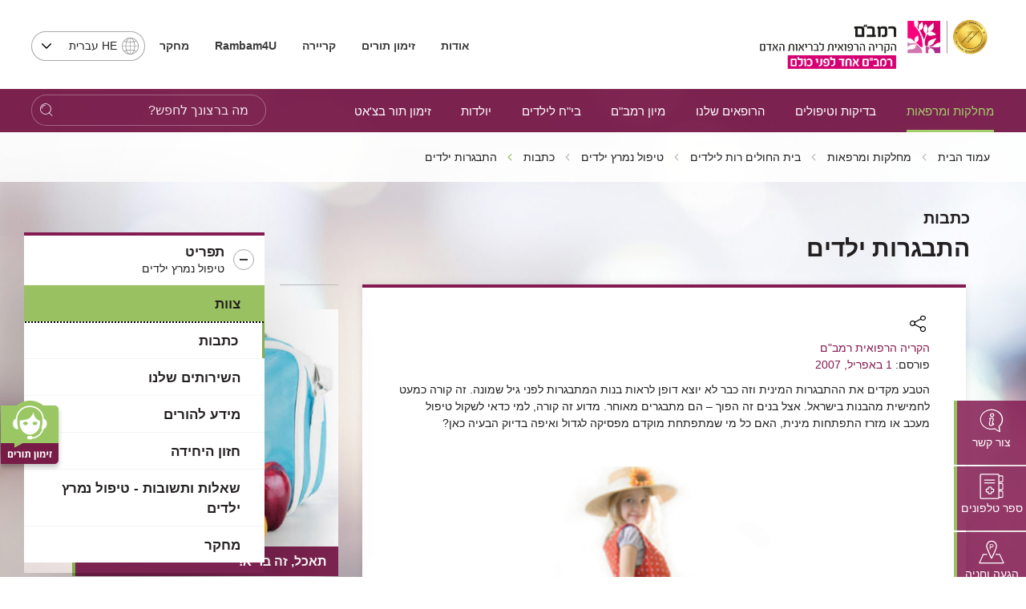

--- FILE ---
content_type: text/html; charset=utf-8
request_url: https://www.rambam.org.il/departmentsandclinics/ruth-children-hospital/childrens-intensive-care/articles/?itemid=%7B34E0C7DC-0010-4A39-8E0E-88C74E63C329%7D
body_size: 36352
content:


<!DOCTYPE html>
<html lang="he" prefix="og: http://ogp.me/ns#" ng-app="SVApp">
<head id="ctl00_ctl00_Head1"><base href="https://www.rambam.org.il/" /><meta content='IE=Edge' http-equiv='X-UA-Compatible'/><script src="/ScriptResource.axd?d=z449Ji8Or7Q_9oSmWWwRBJ_DrxZIoLho_3L40Ah9PDU0RIE8rzQ-soDsNRISlXnInAgb4tO7FMmhO1N1WA7IOrGOcxsNYzhyxVYgSttNMxtscN2OJHa-w6EkIwdD682VY7jcFQT9s2knq-B1pd20Ww2&amp;t=55b8edd0" type="92b39ffc3691aa325bffc3a4-text/javascript"></script><script type="92b39ffc3691aa325bffc3a4-text/javascript">PioWeb.BrName="WebKit";PioWeb.BrVers=131;PioWeb.NullGifSrc="/SVTemplate/img/_blank.gif";PioWeb.setPagePathProps("/","./");PioWeb.Lang="he";</script><meta content="IE=Edge" http-equiv="x-ua-compatible" /><meta charset="utf-8" /><meta name="viewport" content="user-scalable=no, initial-scale=1, maximum-scale=1, minimum-scale=1, width=device-width, initial-scale=1.0" />
    <!-- Custom -->
    
        <link href="https://fonts.googleapis.com/css?family=Noto+Sans:400,700" rel="preload" as="font" defer>
        
        <link rel="apple-touch-icon" sizes="180x180" href="/SVTemplate/img/favicon/apple-touch-icon.png">
        <link rel="icon" type="image/png" sizes="32x32" href="/SVTemplate/img/favicon/favicon-32x32.png">
        <link rel="icon" type="image/png" sizes="16x16" href="/SVTemplate/img/favicon/favicon-16x16.png">
        <link rel="manifest" href="/SVTemplate/img/favicon/site.webmanifest">
        <link rel="mask-icon" href="/SVTemplate/img/favicon/safari-pinned-tab.svg" color="#5bbad5">
        <link rel="shortcut icon" href="/SVTemplate/img/favicon/favicon.ico">
        <meta name="msapplication-TileColor" content="#a01365">
        <meta name="msapplication-config" content="/SVTemplate/img/favicon/browserconfig.xml">
        <meta name="theme-color" content="#ffffff">
        <script src="SVTemplate/js/external/jquery-2.2.4.min.js" type="92b39ffc3691aa325bffc3a4-text/javascript"></script>
    <title>הקריה הרפואית רמב&quot;ם - התבגרות ילדים</title><meta name="description" content="התבגרות ילדים" /><meta name="keywords" content="התבגרות ילדים" /><!-- Google Tag Manager -->
<script type="92b39ffc3691aa325bffc3a4-text/javascript">(function(w,d,s,l,i){w[l]=w[l]||[];w[l].push({'gtm.start':
new Date().getTime(),event:'gtm.js'});var f=d.getElementsByTagName(s)[0],
j=d.createElement(s),dl=l!='dataLayer'?'&l='+l:'';j.async=true;j.src=
'https://www.googletagmanager.com/gtm.js?id='+i+dl;f.parentNode.insertBefore(j,f);
})(window,document,'script','dataLayer','GTM-5L4WTB');</script>
<!-- End Google Tag Manager -->

<!-- Global site tag (gtag.js) - Google Ads: 834673249 -->
<script async src="https://www.googletagmanager.com/gtag/js?id=AW-834673249" type="92b39ffc3691aa325bffc3a4-text/javascript"></script>
<script type="92b39ffc3691aa325bffc3a4-text/javascript">
  window.dataLayer = window.dataLayer || [];
  function gtag(){dataLayer.push(arguments);}
  gtag('js', new Date());

  gtag('config', 'AW-834673249');
</script>

<meta name="facebook-domain-verification" content="hh2bs86hqqb0rtpgidpfjxzx2rlbbv" />

<meta name="facebook-domain-verification" content="7i33u68b6ftgr9md9oenykv28ohpq1" />
<!-- Global site tag (gtag.js) - Google Analytics -->
<script async src="https://www.googletagmanager.com/gtag/js?id=G-RGRECS3H31" type="92b39ffc3691aa325bffc3a4-text/javascript"></script>
<script type="92b39ffc3691aa325bffc3a4-text/javascript">
  window.dataLayer = window.dataLayer || [];
  function gtag(){dataLayer.push(arguments);}
  gtag('js', new Date());

  gtag('config', 'G-RGRECS3H31');
</script>



<meta name="google-site-verification" content="7y6HERb0DrwWUfwEhbgX8EAqPGzAz9koBqz3hes3UkA" /><link rel="canonical" href="https://www.rambam.org.il/departmentsandclinics/ruth-children-hospital/childrens-intensive-care/articles/?itemid=%7b34e0c7dc-0010-4a39-8e0e-88c74e63c329%7d" /><link type="text/css" rel="stylesheet" href="/SVTemplate/css/PioCssResource.css?d=[base64]"/>
<!--[if IE]>
<link type="text/css" rel="stylesheet" href="/SVTemplate/css/PioCssResource.css?d=[base64]"/>
<!--<![endif]-->
<!--[if lte IE 6]>
<link type="text/css" rel="stylesheet" href="/SVTemplate/css/PioCssResource.css?d=[base64]"/>
<!--<![endif]-->
<!--[if !IE]>-->
<link type="text/css" rel="stylesheet" href="/SVTemplate/css/PioCssResource.css?d=[base64]"/>
<!--<![endif]-->
<link type="text/css" rel="stylesheet" href="/SVTemplate/css/PioCssResource.css?d=[base64]"/>

      
<meta property='og:title' content='הקריה הרפואית רמב"ם-כתבות-'/><meta property='og:image' content='https://www.rambam.org.il/files/Logo/RambamHCC2022.pdf.svg'/><meta property='og:description' content=''/><meta property='og:url' content='https://www.rambam.org.il/departmentsandclinics/ruth-children-hospital/childrens-intensive-care/articles/?itemid=%7B34E0C7DC-0010-4A39-8E0E-88C74E63C329%7D'/><meta name='description' content= 'התבגרות ילדים' /></head>
<body dir="rtl" class="rtl br-not-mobile br-not-IE br-WebKit color_blue inner-page fulldetailsmode ruth-node department-node" id="app">
    <!-- Google Tag Manager (noscript) -->
<noscript><iframe src="https://www.googletagmanager.com/ns.html?id=GTM-5L4WTB"
height="0" width="0" style="display:none;visibility:hidden"></iframe></noscript>
<!-- End Google Tag Manager (noscript) -->












<!-- Google Tag Manager (noscript) -->
<noscript><iframe src="https://www.googletagmanager.com/ns.html?id=GTM-5L4WTB"
height="0" width="0" style="display:none;visibility:hidden"></iframe></noscript>
<!-- End Google Tag Manager (noscript) -->









<!-- Google Tag Manager (noscript) -->
<noscript><iframe src="https://www.googletagmanager.com/ns.html?id=GTM-5L4WTB"
height="0" width="0" style="display:none;visibility:hidden"></iframe></noscript>
<!-- End Google Tag Manager (noscript) --><!-- Google Tag Manager (noscript) -->
<noscript><iframe src="https://www.googletagmanager.com/ns.html?id=GTM-5L4WTB"
height="0" width="0" style="display:none;visibility:hidden"></iframe></noscript>
<!-- End Google Tag Manager (noscript) --><form name="aspnetForm" method="post" action="/departmentsandclinics/ruth-children-hospital/childrens-intensive-care/articles/?itemid=%7B34E0C7DC-0010-4A39-8E0E-88C74E63C329%7D" id="aspnetForm">
<div>
<input type="hidden" name="__EVENTTARGET" id="__EVENTTARGET" value="" />
<input type="hidden" name="__EVENTARGUMENT" id="__EVENTARGUMENT" value="" />
<input type="hidden" name="__VIEWSTATE" id="__VIEWSTATE" value="/wEPMsABAAEAAAD/////[base64]" />
</div>

<script type="92b39ffc3691aa325bffc3a4-text/javascript">
//<![CDATA[
var theForm = document.forms['aspnetForm'];
if (!theForm) {
    theForm = document.aspnetForm;
}
function __doPostBack(eventTarget, eventArgument) {
    if (!theForm.onsubmit || (theForm.onsubmit() != false)) {
        theForm.__EVENTTARGET.value = eventTarget;
        theForm.__EVENTARGUMENT.value = eventArgument;
        theForm.submit();
    }
}
//]]>
</script>


<script src="/WebResource.axd?d=mRpXhY8Ss3VdgbFzV_vDrITUVE0LvxkDM81ZUapp-EBVkv6k7U-rcLJ0w6MJgdFCq17NVOhE_pF8hLR1_iKCfOgSnNc8wQ7RMaVD9wdfXcA1&amp;t=637729692413207958" type="92b39ffc3691aa325bffc3a4-text/javascript"></script>

<INPUT type="hidden" name="__PIOWEBPGRT" value=""/><INPUT type="hidden" name="__PIOWEBPGRA" value=""/><SCRIPT type="92b39ffc3691aa325bffc3a4-text/javascript">function __doPostBack_PWPGR(c,a){var oForm=document.forms['aspnetForm'];if(!oForm)oForm=document.aspnetForm;if(!oForm)oForm=document.forms[0];oForm.__PIOWEBPGRT.value=c;oForm.__PIOWEBPGRA.value=a;__doPostBack(c,a);}</SCRIPT>
<script src="/ScriptResource.axd?d=AV018wVwXeioTYolczU3YY2P_VR2vr1Kgeeo606dWUlM_iTfMv2_l-_An6_JJPPCWFOwMcnwn5aZPWDB4r6AomoRzsVVRbFtEAYmbfOZEMquWLK3EpqcapT_OnpJxQ-_KtLJ5z1Ix3SI3zPokxD9qz0uCdKQgXO4g5TguTI7SLM1&amp;t=ffffffffd202a464" type="92b39ffc3691aa325bffc3a4-text/javascript"></script>
<script src="/ScriptResource.axd?d=KOVNAAqYXFzbk1SS5pnw5lrbtvhJYIfQFw2khmtxPiiJHKmNTrU-9OBJBxAbm2pa7sf7jYth-UDxVuF32rB7s5zCH7xDSSUfH6t5MymzGQxeS8Pb5FWBQKPnLmxg8_yp9tlJ5o1Cb1aeQF7gqRUYn5R1-vg-ayT3ooyGnVeB_LAvwENTVVBG6G6C9jESbcTL0&amp;t=ffffffffd202a464" type="92b39ffc3691aa325bffc3a4-text/javascript"></script>
<div>

	<input type="hidden" name="__VIEWSTATEGENERATOR" id="__VIEWSTATEGENERATOR" value="CA0B0334" />
	<input type="hidden" name="__EVENTVALIDATION" id="__EVENTVALIDATION" value="/wEdADcrXhjRy73XJIEDF2chMo9LUncAE9YDSrdsdD42i/KtLzXLFOHN6PVtg36/4nlHR57txp/+JRimQXfZLDt35ZkRZtUA/AUlDtcDx71xzxL9pdXHt9j6cs2q2pEJOqt7IoWJYAwFlSPIjMh2PvFKTug+yBYWb568o5DIncihLg7jyyi98KmJfJl45gk2Wi7pmqPuLvnla5LRdIR824Nc/5/78QsXFQ8H/jGBO2VpL2Ce+KygkzUwbyaCkRD9pzL20fjpXhnJWKDHUslJne1BInytcKwYKsVvD4/hGGwyB8b7RtATGeO91M9mWRK9IFq+mYgx3QL/hG6JQ5T7/0sSeoX0vjYAKCDaJKhVrFGmV+5umqDpnd5cDGM032qxSv8TkTtasAEeuK6DPGuoDjOPjp0Y5N/FgivY9ecbNMcPDfjHRyCol3Skz8iDQ35zpyI+QbGMSsOCxo3r/9lfAt4UN5hkspDPWNR3aGbS6T8MhsxRzyQYF1wLzpF/v7wKuc4WSICgeZwpFmLo0gifdgqw5FsnHAUmaivSxed9chqjLL4RDMWozqmoJrqTjghj3/rp71M7NNg7lE2E+VTTtcbbWxtRkel3iJpIujn/0/94RfOfST4sUZO0wTbE05mnZLieT+rY7ahogp6s+PEVs3H74iOI1aQpVO58/w8f5woqA/[base64]/bjzRrJBifX2Rsx1Ar+o8XnkiUc8t1EB6Qgfc5RLA77p+iqrufZ/O+yWpQuiJwO/[base64]/vH4c0XenZTQSFlrKH5NSckgJrqSi/1k7s0KrSa/PI4q53tE=" />
</div>
        <script type="92b39ffc3691aa325bffc3a4-text/javascript">
//<![CDATA[
Sys.WebForms.PageRequestManager._initialize('ctl00$ctl00$AjaxScriptManager', 'aspnetForm', ['fctl00$ctl00$ctl06$sideMenuCategoriesItems$ctl00$ctl02$ctlAjax','','fctl00$ctl00$ctl06$sideMenuCategoriesItems$ctl03$ctl01$ctlAjax','','tctl00$ctl00$MainPageContentPlaceHolder$ctl01',''], [], [], 120, 'ctl00$ctl00');
//]]>
</script>
    
         <script type="92b39ffc3691aa325bffc3a4-text/javascript" defer>
             var VERSION_LABEL = "1.0.1.9.4";
             var VERSION_DEPLOYMENT_DATE = "2024-04-08";
             var APP_LOAD_DATETIME = "01/02/2026 00:10:42";
             var siteUrl = "https://www.rambam.org.il/";;
        </script>                
        

<header class="header container-fluid" id="main-header">
    <nav class="Accessability-menu">
        <h2>תפריט נגישות</h2>
        <ul>
            <li><a title="דלג לתוכן העמוד" href="#access-content" class="skip">דלג לתוכן העמוד</a></li>
            <li><a title="עמוד הבית" href="https://www.rambam.org.il/" class="skip">עמוד הבית</a></li>
            <li><a title="עבור לתפריט ראשי" href="#access-main-menu" class="skip">עבור לתפריט ראשי</a></li>
            <li><a title="עבור לתפריט משני" href="#access-submenu" class="skip">עבור לתפריט משני</a></li>
            <li><a title="עבור לתפריט צד" href="#global-sidemenu" class="skip">עבור לתפריט צד</a></li>
        </ul>
    </nav>
    
    <div class="header-top row">
        <div class="header-top__logo-wrapper">
            <a class="header-top__logo" href="https://www.rambam.org.il/" aria-label='רמב"ם | הקריה הרפואית לבריאות האדם - קישור לדף הבית'>
                


     <img src="https://www.rambam.org.il/files/hp/rambam_heb_jci.svg" class="top-logo-img" />

            </a>
        </div>
        <div class="header-top__info-wrapper">
            
            <ul class="header-top__nav" role="navigation">
                
                        
                                <li class="header-top__menu-item">
                                    <a href='/?catid=%7B0A6CF521-6A20-4D70-BBA0-8B12F12D35D2%7D' target='_self'>
                                        אודות
                                    </a>
                                </li>
                            
                                <li class="header-top__menu-item">
                                    <a href='/appointments/' target='_self'>
                                        זימון תורים
                                    </a>
                                </li>
                            
                                <li class="header-top__menu-item">
                                    <a href='/about-rambam/careers/' target='_self'>
                                        קריירה
                                    </a>
                                </li>
                            
                                <li class="header-top__menu-item">
                                    <a href='/patient-and-visitor-information/medical-documents/' target='_self'>
                                        <b>Rambam4U</b>
                                    </a>
                                </li>
                            
                                <li class="header-top__menu-item">
                                    <a href='/research/' target='_self'>
                                        מחקר
                                    </a>
                                </li>
                            
                    
            </ul>
            
            <div class="header-top__lang-wrapper">
                <fieldset>
                <legend class="sr-only">בחירת שפה - שים לב, בבחירת שפה תועבר לאתר בשפה המבוקשת</legend>
                <select id="lang-select" class="header-top__lang selectpicker" onchange="if (!window.__cfRLUnblockHandlers) return false; location.href=this.value;" data-cf-modified-92b39ffc3691aa325bffc3a4-="">
                    <option data-text="עברית" value="/" Selected>HE עברית</option>
                    <option data-text="English" value="/en/" >English EN</option>
                    <option data-text="Russian" value="https://rambam-hospitals.org" >Pусский RU</option>
                    <option data-text="Arabic"  value="/ar/" >AR عربى</option>
                </select>
                </fieldset>
            </div>
        </div>

    </div>
    <div class="st-menu-icon__wrapper">
        <button aria-expanded="false" type="button" class="st-menu-icon"><span></span><span></span><span></span>
            <span class="sr-only open-menu">פתח תפריט</span>
            <span class="sr-only close-menu">סגור תפריט</span>
        </button>
    </div>    
    <span class="menu-page-title">כתבות</span>
    
 
    <div class="header-nav light-focus row" id="access-main-menu">
        
<div class="mobile-only" id="menu-trigger"><span></span></div>

                 <div class="mobile-lang ramicon">
                 <fieldset>
                <legend class="sr-only">בחירת שפה</legend>
                <select aria-label="בחירת שפה - שים לב, בבחירת שפה תועבר לאתר בשפה המבוקשת" id="lang-select-mobile" class="header-top__lang" onchange="if (!window.__cfRLUnblockHandlers) return false; location.href=this.value;" data-cf-modified-92b39ffc3691aa325bffc3a4-="">
                    <option value="/" Selected>HE עברית</option>
                    <option value="/en/" >English EN</option>
                    <option value="https://rambam-hospitals.org" >Pусский RU</option>
                    <option value="/ar/" >AR عربى</option>
                </select>
                 </fieldset>
            </div>
         <nav class="navbar col-8 col-xl-8 col-lg-11 col-sm-11 ramicon">
                <ul class="first-level active">
      
        <li id="ctl00_ctl00_ctl05_ctl01_firstLevelMenuRepeater_ctl01_firstLevelLi" class="navbar__menu-item parent">

            <a id="ctl00_ctl00_ctl05_ctl01_firstLevelMenuRepeater_ctl01_firstLevelLink" class="ramicon first-level-link" role="button" href="/departmentsandclinics/" target="_self">מחלקות ומרפאות</a>

            
                        <ul class="second-level">
                            <li class="navbar__menu-item navbar__back mobile-only"><a id="ctl00_ctl00_ctl05_ctl01_firstLevelMenuRepeater_ctl01_secondLevelMenuRepeater_ctl00_HyperBackLink" class="ramicon" role="button" href="javascript:void(0)">ראשי<span class='sr-only'>חזרה לתפריט הראשי</span></a></li>
                            <li class="navbar__menu-item mobile-only"><a id="ctl00_ctl00_ctl05_ctl01_firstLevelMenuRepeater_ctl01_secondLevelMenuRepeater_ctl00_firstLevelLobbyLink" href="/departmentsandclinics/" target="_self">מחלקות ומרפאות</a></li>
                
                    <li id="ctl00_ctl00_ctl05_ctl01_firstLevelMenuRepeater_ctl01_secondLevelMenuRepeater_ctl01_secondLevelLi" class="navbar__menu-item parent">
                        <a id="ctl00_ctl00_ctl05_ctl01_firstLevelMenuRepeater_ctl01_secondLevelMenuRepeater_ctl01_secondLevelLink" class="ramicon" role="button" href="/?catid=%7B00A930C4-23A9-4C25-9EEB-FE75025B643D%7D" target="_self">כירורגיה</a>

                        
                                <ul class="third-level">
                                    <li class="navbar__menu-item navbar__back navbar__back-second mobile-only"><a id="ctl00_ctl00_ctl05_ctl01_firstLevelMenuRepeater_ctl01_secondLevelMenuRepeater_ctl01_thirdLevelMenuRepeater_ctl00_HyperBackLink" class="ramicon" role="button" href="javascript:void(0)"><span>מחלקות ומרפאות</span><span>כירורגיה</span></a></li>
                                    <li class="navbar__menu-item mobile-only" style="display:none"><a id="ctl00_ctl00_ctl05_ctl01_firstLevelMenuRepeater_ctl01_secondLevelMenuRepeater_ctl01_thirdLevelMenuRepeater_ctl00_secondLevelLobbyLink" href="/?catid=%7B00A930C4-23A9-4C25-9EEB-FE75025B643D%7D" target="_self">כירורגיה</a></li>
                            
                                <li id="ctl00_ctl00_ctl05_ctl01_firstLevelMenuRepeater_ctl01_secondLevelMenuRepeater_ctl01_thirdLevelMenuRepeater_ctl01_thirdLevelLi" class="navbar__menu-item">
                                    <a id="ctl00_ctl00_ctl05_ctl01_firstLevelMenuRepeater_ctl01_secondLevelMenuRepeater_ctl01_thirdLevelMenuRepeater_ctl01_thirdLevelLink" class="ramicon" href="/departmentsandclinics/surgicaldivision/" target="_self">האגף הכירורגי</a>
                                    
                                </li>
                            
                                <li id="ctl00_ctl00_ctl05_ctl01_firstLevelMenuRepeater_ctl01_secondLevelMenuRepeater_ctl01_thirdLevelMenuRepeater_ctl02_thirdLevelLi" class="navbar__menu-item">
                                    <a id="ctl00_ctl00_ctl05_ctl01_firstLevelMenuRepeater_ctl01_secondLevelMenuRepeater_ctl01_thirdLevelMenuRepeater_ctl02_thirdLevelLink" class="ramicon" href="/departmentsandclinics/surgicaldivision/urology/" target="_self">אורולוגיה</a>
                                    
                                </li>
                            
                                <li id="ctl00_ctl00_ctl05_ctl01_firstLevelMenuRepeater_ctl01_secondLevelMenuRepeater_ctl01_thirdLevelMenuRepeater_ctl03_thirdLevelLi" class="navbar__menu-item">
                                    <a id="ctl00_ctl00_ctl05_ctl01_firstLevelMenuRepeater_ctl01_secondLevelMenuRepeater_ctl01_thirdLevelMenuRepeater_ctl03_thirdLevelLink" class="ramicon" href="/departmentsandclinics/surgicaldivision/orthopedic/" target="_self">אורתופדיה</a>
                                    
                                </li>
                            
                                <li id="ctl00_ctl00_ctl05_ctl01_firstLevelMenuRepeater_ctl01_secondLevelMenuRepeater_ctl01_thirdLevelMenuRepeater_ctl04_thirdLevelLi" class="navbar__menu-item">
                                    <a id="ctl00_ctl00_ctl05_ctl01_firstLevelMenuRepeater_ctl01_secondLevelMenuRepeater_ctl01_thirdLevelMenuRepeater_ctl04_thirdLevelLink" class="ramicon" href="/departmentsandclinics/surgicaldivision/entandheadandnecksurgery/" target="_self">אף אוזן גרון וניתוחי ראש וצוואר</a>
                                    
                                </li>
                            
                                <li id="ctl00_ctl00_ctl05_ctl01_firstLevelMenuRepeater_ctl01_secondLevelMenuRepeater_ctl01_thirdLevelMenuRepeater_ctl05_thirdLevelLi" class="navbar__menu-item">
                                    <a id="ctl00_ctl00_ctl05_ctl01_firstLevelMenuRepeater_ctl01_secondLevelMenuRepeater_ctl01_thirdLevelMenuRepeater_ctl05_thirdLevelLink" class="ramicon" href="/departmentsandclinics/surgicaldivision/ambulatory_operating_room/" target="_self">חדר ניתוח אמבולטורי</a>
                                    
                                </li>
                            
                                <li id="ctl00_ctl00_ctl05_ctl01_firstLevelMenuRepeater_ctl01_secondLevelMenuRepeater_ctl01_thirdLevelMenuRepeater_ctl06_thirdLevelLi" class="navbar__menu-item">
                                    <a id="ctl00_ctl00_ctl05_ctl01_firstLevelMenuRepeater_ctl01_secondLevelMenuRepeater_ctl01_thirdLevelMenuRepeater_ctl06_thirdLevelLink" class="ramicon" href="/?catid=%7B05F31FB1-EF2F-4C5C-AF94-C71B4153C4BD%7D" target="_self">אגף חדרי ניתוח</a>
                                    
                                </li>
                            
                                <li id="ctl00_ctl00_ctl05_ctl01_firstLevelMenuRepeater_ctl01_secondLevelMenuRepeater_ctl01_thirdLevelMenuRepeater_ctl07_thirdLevelLi" class="navbar__menu-item">
                                    <a id="ctl00_ctl00_ctl05_ctl01_firstLevelMenuRepeater_ctl01_secondLevelMenuRepeater_ctl01_thirdLevelMenuRepeater_ctl07_thirdLevelLink" class="ramicon" href="/departmentsandclinics/trauma-and-emergency-surgery/" target="_self">טראומה וכירורגיה דחופה</a>
                                    
                                </li>
                            
                                <li id="ctl00_ctl00_ctl05_ctl01_firstLevelMenuRepeater_ctl01_secondLevelMenuRepeater_ctl01_thirdLevelMenuRepeater_ctl08_thirdLevelLi" class="navbar__menu-item">
                                    <a id="ctl00_ctl00_ctl05_ctl01_firstLevelMenuRepeater_ctl01_secondLevelMenuRepeater_ctl01_thirdLevelMenuRepeater_ctl08_thirdLevelLink" class="ramicon" href="/departmentsandclinics/surgicaldivision/generalsurgery/" target="_self">כירורגיה כללית</a>
                                    
                                </li>
                            
                                <li id="ctl00_ctl00_ctl05_ctl01_firstLevelMenuRepeater_ctl01_secondLevelMenuRepeater_ctl01_thirdLevelMenuRepeater_ctl09_thirdLevelLi" class="navbar__menu-item">
                                    <a id="ctl00_ctl00_ctl05_ctl01_firstLevelMenuRepeater_ctl01_secondLevelMenuRepeater_ctl01_thirdLevelMenuRepeater_ctl09_thirdLevelLink" class="ramicon" href="/departmentsandclinics/surgicaldivision/breastsurgery/" target="_self">כירורגית חזה</a>
                                    
                                </li>
                            
                                <li id="ctl00_ctl00_ctl05_ctl01_firstLevelMenuRepeater_ctl01_secondLevelMenuRepeater_ctl01_thirdLevelMenuRepeater_ctl10_thirdLevelLi" class="navbar__menu-item">
                                    <a id="ctl00_ctl00_ctl05_ctl01_firstLevelMenuRepeater_ctl01_secondLevelMenuRepeater_ctl01_thirdLevelMenuRepeater_ctl10_thirdLevelLink" class="ramicon" href="/departmentsandclinics/surgicaldivision/vascularsurgeryandtransplantation/" target="_self">כירורגית כלי דם</a>
                                    
                                </li>
                            
                                <li id="ctl00_ctl00_ctl05_ctl01_firstLevelMenuRepeater_ctl01_secondLevelMenuRepeater_ctl01_thirdLevelMenuRepeater_ctl11_thirdLevelLi" class="navbar__menu-item">
                                    <a id="ctl00_ctl00_ctl05_ctl01_firstLevelMenuRepeater_ctl01_secondLevelMenuRepeater_ctl01_thirdLevelMenuRepeater_ctl11_thirdLevelLink" class="ramicon" href="/departmentsandclinics/surgicaldivision/heartsurgery/" target="_self">כירורגית לב</a>
                                    
                                </li>
                            
                                <li id="ctl00_ctl00_ctl05_ctl01_firstLevelMenuRepeater_ctl01_secondLevelMenuRepeater_ctl01_thirdLevelMenuRepeater_ctl12_thirdLevelLi" class="navbar__menu-item">
                                    <a id="ctl00_ctl00_ctl05_ctl01_firstLevelMenuRepeater_ctl01_secondLevelMenuRepeater_ctl01_thirdLevelMenuRepeater_ctl12_thirdLevelLink" class="ramicon" href="/departmentsandclinics/surgicaldivision/plasticsurgery/" target="_self">כירורגיה פלסטית</a>
                                    
                                </li>
                            
                                <li id="ctl00_ctl00_ctl05_ctl01_firstLevelMenuRepeater_ctl01_secondLevelMenuRepeater_ctl01_thirdLevelMenuRepeater_ctl13_thirdLevelLi" class="navbar__menu-item">
                                    <a id="ctl00_ctl00_ctl05_ctl01_firstLevelMenuRepeater_ctl01_secondLevelMenuRepeater_ctl01_thirdLevelMenuRepeater_ctl13_thirdLevelLink" class="ramicon" href="/departmentsandclinics/surgicaldivision/oralandmaxillofacialsurgery/" target="_self">כירורגיה פה ולסתות</a>
                                    
                                </li>
                            
                                <li id="ctl00_ctl00_ctl05_ctl01_firstLevelMenuRepeater_ctl01_secondLevelMenuRepeater_ctl01_thirdLevelMenuRepeater_ctl14_thirdLevelLi" class="navbar__menu-item">
                                    <a id="ctl00_ctl00_ctl05_ctl01_firstLevelMenuRepeater_ctl01_secondLevelMenuRepeater_ctl01_thirdLevelMenuRepeater_ctl14_thirdLevelLink" class="ramicon" href="/departmentsandclinics/surgicaldivision/recovery_and_anesthesia/" target="_self">התאוששות והרדמה</a>
                                    
                                </li>
                            
                                <li id="ctl00_ctl00_ctl05_ctl01_firstLevelMenuRepeater_ctl01_secondLevelMenuRepeater_ctl01_thirdLevelMenuRepeater_ctl15_thirdLevelLi" class="navbar__menu-item">
                                    <a id="ctl00_ctl00_ctl05_ctl01_firstLevelMenuRepeater_ctl01_secondLevelMenuRepeater_ctl01_thirdLevelMenuRepeater_ctl15_thirdLevelLink" class="ramicon" href="/departmentsandclinics/surgicaldivision/neurosurgery/" target="_self">נוירוכירורגיה</a>
                                    
                                </li>
                            
                                <li id="ctl00_ctl00_ctl05_ctl01_firstLevelMenuRepeater_ctl01_secondLevelMenuRepeater_ctl01_thirdLevelMenuRepeater_ctl16_thirdLevelLi" class="navbar__menu-item">
                                    <a id="ctl00_ctl00_ctl05_ctl01_firstLevelMenuRepeater_ctl01_secondLevelMenuRepeater_ctl01_thirdLevelMenuRepeater_ctl16_thirdLevelLink" class="ramicon" href="/departmentsandclinics/surgicaldivision/eyesurgery/" target="_self">עיניים</a>
                                    
                                </li>
                            
                                <li id="ctl00_ctl00_ctl05_ctl01_firstLevelMenuRepeater_ctl01_secondLevelMenuRepeater_ctl01_thirdLevelMenuRepeater_ctl17_thirdLevelLi" class="navbar__menu-item">
                                    <a id="ctl00_ctl00_ctl05_ctl01_firstLevelMenuRepeater_ctl01_secondLevelMenuRepeater_ctl01_thirdLevelMenuRepeater_ctl17_thirdLevelLink" class="ramicon" href="/departmentsandclinics/surgicaldivision/plasticsurgery/aestheticmedicine/" target="_self">רפואה אסתטית</a>
                                    
                                </li>
                            
                                <li id="ctl00_ctl00_ctl05_ctl01_firstLevelMenuRepeater_ctl01_secondLevelMenuRepeater_ctl01_thirdLevelMenuRepeater_ctl18_thirdLevelLi" class="navbar__menu-item">
                                    <a id="ctl00_ctl00_ctl05_ctl01_firstLevelMenuRepeater_ctl01_secondLevelMenuRepeater_ctl01_thirdLevelMenuRepeater_ctl18_thirdLevelLink" class="ramicon" href="/departmentsandclinics/surgicaldivision/generalsurgery/breast-health-institute/" target="_self">בריאות השד</a>
                                    
                                </li>
                            </ul>
                    </li>
                
                    <li id="ctl00_ctl00_ctl05_ctl01_firstLevelMenuRepeater_ctl01_secondLevelMenuRepeater_ctl02_secondLevelLi" class="navbar__menu-item parent">
                        <a id="ctl00_ctl00_ctl05_ctl01_firstLevelMenuRepeater_ctl01_secondLevelMenuRepeater_ctl02_secondLevelLink" class="ramicon" role="button" href="/?catid=%7BD1AB779C-1C33-4AE8-88BE-3C5A9D8C6E87%7D" target="_self">רפואה פנימית</a>

                        
                                <ul class="third-level">
                                    <li class="navbar__menu-item navbar__back navbar__back-second mobile-only"><a id="ctl00_ctl00_ctl05_ctl01_firstLevelMenuRepeater_ctl01_secondLevelMenuRepeater_ctl02_thirdLevelMenuRepeater_ctl00_HyperBackLink" class="ramicon" role="button" href="javascript:void(0)"><span>מחלקות ומרפאות</span><span>רפואה פנימית</span></a></li>
                                    <li class="navbar__menu-item mobile-only" style="display:none"><a id="ctl00_ctl00_ctl05_ctl01_firstLevelMenuRepeater_ctl01_secondLevelMenuRepeater_ctl02_thirdLevelMenuRepeater_ctl00_secondLevelLobbyLink" href="/?catid=%7BD1AB779C-1C33-4AE8-88BE-3C5A9D8C6E87%7D" target="_self">רפואה פנימית</a></li>
                            
                                <li id="ctl00_ctl00_ctl05_ctl01_firstLevelMenuRepeater_ctl01_secondLevelMenuRepeater_ctl02_thirdLevelMenuRepeater_ctl01_thirdLevelLi" class="navbar__menu-item">
                                    <a id="ctl00_ctl00_ctl05_ctl01_firstLevelMenuRepeater_ctl01_secondLevelMenuRepeater_ctl02_thirdLevelMenuRepeater_ctl01_thirdLevelLink" class="ramicon" href="/departmentsandclinics/internaldivision/" target="_self">האגף הפנימי</a>
                                    
                                </li>
                            
                                <li id="ctl00_ctl00_ctl05_ctl01_firstLevelMenuRepeater_ctl01_secondLevelMenuRepeater_ctl02_thirdLevelMenuRepeater_ctl02_thirdLevelLi" class="navbar__menu-item">
                                    <a id="ctl00_ctl00_ctl05_ctl01_firstLevelMenuRepeater_ctl01_secondLevelMenuRepeater_ctl02_thirdLevelMenuRepeater_ctl02_thirdLevelLink" class="ramicon" href="/departmentsandclinics/internaldivision/neurology_section/" target="_self">מערך נוירולוגיה</a>
                                    
                                </li>
                            
                                <li id="ctl00_ctl00_ctl05_ctl01_firstLevelMenuRepeater_ctl01_secondLevelMenuRepeater_ctl02_thirdLevelMenuRepeater_ctl03_thirdLevelLi" class="navbar__menu-item">
                                    <a id="ctl00_ctl00_ctl05_ctl01_firstLevelMenuRepeater_ctl01_secondLevelMenuRepeater_ctl02_thirdLevelMenuRepeater_ctl03_thirdLevelLink" class="ramicon" href="/departmentsandclinics/generalintensivecarewing/" target="_self">טיפול נמרץ כללי</a>
                                    
                                </li>
                            
                                <li id="ctl00_ctl00_ctl05_ctl01_firstLevelMenuRepeater_ctl01_secondLevelMenuRepeater_ctl02_thirdLevelMenuRepeater_ctl04_thirdLevelLi" class="navbar__menu-item">
                                    <a id="ctl00_ctl00_ctl05_ctl01_firstLevelMenuRepeater_ctl01_secondLevelMenuRepeater_ctl02_thirdLevelMenuRepeater_ctl04_thirdLevelLink" class="ramicon" href="/departmentsandclinics/internaldivision/endocrinology_diabetes_metabolism_institute/" target="_self">אנדוקרינולוגיה, סוכרת ומטבוליזם</a>
                                    
                                </li>
                            
                                <li id="ctl00_ctl00_ctl05_ctl01_firstLevelMenuRepeater_ctl01_secondLevelMenuRepeater_ctl02_thirdLevelMenuRepeater_ctl05_thirdLevelLi" class="navbar__menu-item">
                                    <a id="ctl00_ctl00_ctl05_ctl01_firstLevelMenuRepeater_ctl01_secondLevelMenuRepeater_ctl02_thirdLevelMenuRepeater_ctl05_thirdLevelLink" class="ramicon" href="/departmentsandclinics/internaldivision/clinicalepidemiology/" target="_self">אפידמיולוגיה קלינית</a>
                                    
                                </li>
                            
                                <li id="ctl00_ctl00_ctl05_ctl01_firstLevelMenuRepeater_ctl01_secondLevelMenuRepeater_ctl02_thirdLevelMenuRepeater_ctl06_thirdLevelLi" class="navbar__menu-item">
                                    <a id="ctl00_ctl00_ctl05_ctl01_firstLevelMenuRepeater_ctl01_secondLevelMenuRepeater_ctl02_thirdLevelMenuRepeater_ctl06_thirdLevelLink" class="ramicon" href="/departmentsandclinics/internaldivision/gastroenterology_institute/" target="_self">גסטרואנטרולוגיה</a>
                                    
                                </li>
                            
                                <li id="ctl00_ctl00_ctl05_ctl01_firstLevelMenuRepeater_ctl01_secondLevelMenuRepeater_ctl02_thirdLevelMenuRepeater_ctl07_thirdLevelLi" class="navbar__menu-item">
                                    <a id="ctl00_ctl00_ctl05_ctl01_firstLevelMenuRepeater_ctl01_secondLevelMenuRepeater_ctl02_thirdLevelMenuRepeater_ctl07_thirdLevelLink" class="ramicon" href="/departmentsandclinics/internaldivision/hematology_bone_marrow_transplantation/" target="_self">המטולוגיה והשתלות מח עצם</a>
                                    
                                </li>
                            
                                <li id="ctl00_ctl00_ctl05_ctl01_firstLevelMenuRepeater_ctl01_secondLevelMenuRepeater_ctl02_thirdLevelMenuRepeater_ctl08_thirdLevelLi" class="navbar__menu-item">
                                    <a id="ctl00_ctl00_ctl05_ctl01_firstLevelMenuRepeater_ctl01_secondLevelMenuRepeater_ctl02_thirdLevelMenuRepeater_ctl08_thirdLevelLink" class="ramicon" href="/departmentsandclinics/laboratories-division/clinical-pharmacology-and-toxicology/" target="_self">פרמקולוגיה וטוקיסיקולוגיה קלינית</a>
                                    
                                </li>
                            
                                <li id="ctl00_ctl00_ctl05_ctl01_firstLevelMenuRepeater_ctl01_secondLevelMenuRepeater_ctl02_thirdLevelMenuRepeater_ctl09_thirdLevelLi" class="navbar__menu-item">
                                    <a id="ctl00_ctl00_ctl05_ctl01_firstLevelMenuRepeater_ctl01_secondLevelMenuRepeater_ctl02_thirdLevelMenuRepeater_ctl09_thirdLevelLink" class="ramicon" href="/departmentsandclinics/internaldivision/cardiology_department/intensivecareheart/" target="_self">טיפול נמרץ לב</a>
                                    
                                </li>
                            
                                <li id="ctl00_ctl00_ctl05_ctl01_firstLevelMenuRepeater_ctl01_secondLevelMenuRepeater_ctl02_thirdLevelMenuRepeater_ctl10_thirdLevelLi" class="navbar__menu-item">
                                    <a id="ctl00_ctl00_ctl05_ctl01_firstLevelMenuRepeater_ctl01_secondLevelMenuRepeater_ctl02_thirdLevelMenuRepeater_ctl10_thirdLevelLink" class="ramicon" href="/departmentsandclinics/internaldivision/internalintensivecareunit/" target="_self">טיפול נמרץ פנימי</a>
                                    
                                </li>
                            
                                <li id="ctl00_ctl00_ctl05_ctl01_firstLevelMenuRepeater_ctl01_secondLevelMenuRepeater_ctl02_thirdLevelMenuRepeater_ctl11_thirdLevelLi" class="navbar__menu-item">
                                    <a id="ctl00_ctl00_ctl05_ctl01_firstLevelMenuRepeater_ctl01_secondLevelMenuRepeater_ctl02_thirdLevelMenuRepeater_ctl11_thirdLevelLink" class="ramicon" href="/departmentsandclinics/internaldivision/liver/" target="_self">יחידת כבד</a>
                                    
                                </li>
                            
                                <li id="ctl00_ctl00_ctl05_ctl01_firstLevelMenuRepeater_ctl01_secondLevelMenuRepeater_ctl02_thirdLevelMenuRepeater_ctl12_thirdLevelLi" class="navbar__menu-item">
                                    <a id="ctl00_ctl00_ctl05_ctl01_firstLevelMenuRepeater_ctl01_secondLevelMenuRepeater_ctl02_thirdLevelMenuRepeater_ctl12_thirdLevelLink" class="ramicon" href="/departmentsandclinics/internaldivision/infectiousdiseases/" target="_self">מחלות זיהומיות</a>
                                    
                                </li>
                            
                                <li id="ctl00_ctl00_ctl05_ctl01_firstLevelMenuRepeater_ctl01_secondLevelMenuRepeater_ctl02_thirdLevelMenuRepeater_ctl13_thirdLevelLi" class="navbar__menu-item">
                                    <a id="ctl00_ctl00_ctl05_ctl01_firstLevelMenuRepeater_ctl01_secondLevelMenuRepeater_ctl02_thirdLevelMenuRepeater_ctl13_thirdLevelLink" class="ramicon" href="/departmentsandclinics/internaldivision/neurology_section/neurology/stroke_and_cognition/" target="_self">שבץ מוח וקוגניציה</a>
                                    
                                </li>
                            
                                <li id="ctl00_ctl00_ctl05_ctl01_firstLevelMenuRepeater_ctl01_secondLevelMenuRepeater_ctl02_thirdLevelMenuRepeater_ctl14_thirdLevelLi" class="navbar__menu-item">
                                    <a id="ctl00_ctl00_ctl05_ctl01_firstLevelMenuRepeater_ctl01_secondLevelMenuRepeater_ctl02_thirdLevelMenuRepeater_ctl14_thirdLevelLink" class="ramicon" href="/departmentsandclinics/internaldivision/nephrology/" target="_self">נפרולוגיה</a>
                                    
                                </li>
                            
                                <li id="ctl00_ctl00_ctl05_ctl01_firstLevelMenuRepeater_ctl01_secondLevelMenuRepeater_ctl02_thirdLevelMenuRepeater_ctl15_thirdLevelLi" class="navbar__menu-item">
                                    <a id="ctl00_ctl00_ctl05_ctl01_firstLevelMenuRepeater_ctl01_secondLevelMenuRepeater_ctl02_thirdLevelMenuRepeater_ctl15_thirdLevelLink" class="ramicon" href="/departmentsandclinics/internaldivision/skin/" target="_self">עור</a>
                                    
                                </li>
                            
                                <li id="ctl00_ctl00_ctl05_ctl01_firstLevelMenuRepeater_ctl01_secondLevelMenuRepeater_ctl02_thirdLevelMenuRepeater_ctl16_thirdLevelLi" class="navbar__menu-item">
                                    <a id="ctl00_ctl00_ctl05_ctl01_firstLevelMenuRepeater_ctl01_secondLevelMenuRepeater_ctl02_thirdLevelMenuRepeater_ctl16_thirdLevelLink" class="ramicon" href="/departmentsandclinics/internaldivision/internala/" target="_self">פנימית א'</a>
                                    
                                </li>
                            
                                <li id="ctl00_ctl00_ctl05_ctl01_firstLevelMenuRepeater_ctl01_secondLevelMenuRepeater_ctl02_thirdLevelMenuRepeater_ctl17_thirdLevelLi" class="navbar__menu-item">
                                    <a id="ctl00_ctl00_ctl05_ctl01_firstLevelMenuRepeater_ctl01_secondLevelMenuRepeater_ctl02_thirdLevelMenuRepeater_ctl17_thirdLevelLink" class="ramicon" href="/departmentsandclinics/internaldivision/internalb/" target="_self">פנימית ב'</a>
                                    
                                </li>
                            
                                <li id="ctl00_ctl00_ctl05_ctl01_firstLevelMenuRepeater_ctl01_secondLevelMenuRepeater_ctl02_thirdLevelMenuRepeater_ctl18_thirdLevelLi" class="navbar__menu-item">
                                    <a id="ctl00_ctl00_ctl05_ctl01_firstLevelMenuRepeater_ctl01_secondLevelMenuRepeater_ctl02_thirdLevelMenuRepeater_ctl18_thirdLevelLink" class="ramicon" href="/departmentsandclinics/internaldivision/internalc/" target="_self">פנימית ג'</a>
                                    
                                </li>
                            
                                <li id="ctl00_ctl00_ctl05_ctl01_firstLevelMenuRepeater_ctl01_secondLevelMenuRepeater_ctl02_thirdLevelMenuRepeater_ctl19_thirdLevelLi" class="navbar__menu-item">
                                    <a id="ctl00_ctl00_ctl05_ctl01_firstLevelMenuRepeater_ctl01_secondLevelMenuRepeater_ctl02_thirdLevelMenuRepeater_ctl19_thirdLevelLink" class="ramicon" href="/departmentsandclinics/internaldivision/internald/" target="_self">פנימית ד'</a>
                                    
                                </li>
                            
                                <li id="ctl00_ctl00_ctl05_ctl01_firstLevelMenuRepeater_ctl01_secondLevelMenuRepeater_ctl02_thirdLevelMenuRepeater_ctl20_thirdLevelLi" class="navbar__menu-item">
                                    <a id="ctl00_ctl00_ctl05_ctl01_firstLevelMenuRepeater_ctl01_secondLevelMenuRepeater_ctl02_thirdLevelMenuRepeater_ctl20_thirdLevelLink" class="ramicon" href="/departmentsandclinics/internaldivision/internale/" target="_self">פנימית ה'</a>
                                    
                                </li>
                            
                                <li id="ctl00_ctl00_ctl05_ctl01_firstLevelMenuRepeater_ctl01_secondLevelMenuRepeater_ctl02_thirdLevelMenuRepeater_ctl21_thirdLevelLi" class="navbar__menu-item">
                                    <a id="ctl00_ctl00_ctl05_ctl01_firstLevelMenuRepeater_ctl01_secondLevelMenuRepeater_ctl02_thirdLevelMenuRepeater_ctl21_thirdLevelLink" class="ramicon" href="/departmentsandclinics/internaldivision/internalh/" target="_self">פנימית ח'</a>
                                    
                                </li>
                            
                                <li id="ctl00_ctl00_ctl05_ctl01_firstLevelMenuRepeater_ctl01_secondLevelMenuRepeater_ctl02_thirdLevelMenuRepeater_ctl22_thirdLevelLi" class="navbar__menu-item">
                                    <a id="ctl00_ctl00_ctl05_ctl01_firstLevelMenuRepeater_ctl01_secondLevelMenuRepeater_ctl02_thirdLevelMenuRepeater_ctl22_thirdLevelLink" class="ramicon" href="/departmentsandclinics/laboratories-division/clinical-pharmacology-and-toxicology/clinical_pharmacology/" target="_self">פרמקולוגיה קלינית</a>
                                    
                                </li>
                            
                                <li id="ctl00_ctl00_ctl05_ctl01_firstLevelMenuRepeater_ctl01_secondLevelMenuRepeater_ctl02_thirdLevelMenuRepeater_ctl23_thirdLevelLi" class="navbar__menu-item">
                                    <a id="ctl00_ctl00_ctl05_ctl01_firstLevelMenuRepeater_ctl01_secondLevelMenuRepeater_ctl02_thirdLevelMenuRepeater_ctl23_thirdLevelLink" class="ramicon" href="/departmentsandclinics/internaldivision/cardiology_department/" target="_self">קרדיולוגיה</a>
                                    
                                </li>
                            
                                <li id="ctl00_ctl00_ctl05_ctl01_firstLevelMenuRepeater_ctl01_secondLevelMenuRepeater_ctl02_thirdLevelMenuRepeater_ctl24_thirdLevelLi" class="navbar__menu-item">
                                    <a id="ctl00_ctl00_ctl05_ctl01_firstLevelMenuRepeater_ctl01_secondLevelMenuRepeater_ctl02_thirdLevelMenuRepeater_ctl24_thirdLevelLink" class="ramicon" href="/departmentsandclinics/internaldivision/rheumatology/" target="_self">ריאומטולוגיה</a>
                                    
                                </li>
                            
                                <li id="ctl00_ctl00_ctl05_ctl01_firstLevelMenuRepeater_ctl01_secondLevelMenuRepeater_ctl02_thirdLevelMenuRepeater_ctl25_thirdLevelLi" class="navbar__menu-item">
                                    <a id="ctl00_ctl00_ctl05_ctl01_firstLevelMenuRepeater_ctl01_secondLevelMenuRepeater_ctl02_thirdLevelMenuRepeater_ctl25_thirdLevelLink" class="ramicon" href="/departmentsandclinics/internaldivision/lunginstitute/" target="_self">ריאות</a>
                                    
                                </li>
                            
                                <li id="ctl00_ctl00_ctl05_ctl01_firstLevelMenuRepeater_ctl01_secondLevelMenuRepeater_ctl02_thirdLevelMenuRepeater_ctl26_thirdLevelLi" class="navbar__menu-item">
                                    <a id="ctl00_ctl00_ctl05_ctl01_firstLevelMenuRepeater_ctl01_secondLevelMenuRepeater_ctl02_thirdLevelMenuRepeater_ctl26_thirdLevelLink" class="ramicon" href="/departmentsandclinics/internaldivision/painmedicine/" target="_self">רפואת כאב</a>
                                    
                                </li>
                            
                                <li id="ctl00_ctl00_ctl05_ctl01_firstLevelMenuRepeater_ctl01_secondLevelMenuRepeater_ctl02_thirdLevelMenuRepeater_ctl27_thirdLevelLi" class="navbar__menu-item">
                                    <a id="ctl00_ctl00_ctl05_ctl01_firstLevelMenuRepeater_ctl01_secondLevelMenuRepeater_ctl02_thirdLevelMenuRepeater_ctl27_thirdLevelLink" class="ramicon" href="/?catid=%7B01436AC4-F87A-4032-8888-7BFFAAA656FD%7D" target="_self">אלרגיה ואימונולוגיה</a>
                                    
                                </li>
                            
                                <li id="ctl00_ctl00_ctl05_ctl01_firstLevelMenuRepeater_ctl01_secondLevelMenuRepeater_ctl02_thirdLevelMenuRepeater_ctl28_thirdLevelLi" class="navbar__menu-item">
                                    <a id="ctl00_ctl00_ctl05_ctl01_firstLevelMenuRepeater_ctl01_secondLevelMenuRepeater_ctl02_thirdLevelMenuRepeater_ctl28_thirdLevelLink" class="ramicon" href="/departmentsandclinics/internaldivision/healthy_aging/" target="_self">המרכז להזדקנות בריאה</a>
                                    
                                </li>
                            </ul>
                    </li>
                
                    <li id="ctl00_ctl00_ctl05_ctl01_firstLevelMenuRepeater_ctl01_secondLevelMenuRepeater_ctl03_secondLevelLi" class="navbar__menu-item parent">
                        <a id="ctl00_ctl00_ctl05_ctl01_firstLevelMenuRepeater_ctl01_secondLevelMenuRepeater_ctl03_secondLevelLink" class="ramicon" role="button" href="/?catid=%7BE07A86DD-F74E-49A4-BA06-3C4F97AFF409%7D" target="_self">אונקולוגיה</a>

                        
                                <ul class="third-level">
                                    <li class="navbar__menu-item navbar__back navbar__back-second mobile-only"><a id="ctl00_ctl00_ctl05_ctl01_firstLevelMenuRepeater_ctl01_secondLevelMenuRepeater_ctl03_thirdLevelMenuRepeater_ctl00_HyperBackLink" class="ramicon" role="button" href="javascript:void(0)"><span>מחלקות ומרפאות</span><span>אונקולוגיה</span></a></li>
                                    <li class="navbar__menu-item mobile-only" style="display:none"><a id="ctl00_ctl00_ctl05_ctl01_firstLevelMenuRepeater_ctl01_secondLevelMenuRepeater_ctl03_thirdLevelMenuRepeater_ctl00_secondLevelLobbyLink" href="/?catid=%7BE07A86DD-F74E-49A4-BA06-3C4F97AFF409%7D" target="_self">אונקולוגיה</a></li>
                            
                                <li id="ctl00_ctl00_ctl05_ctl01_firstLevelMenuRepeater_ctl01_secondLevelMenuRepeater_ctl03_thirdLevelMenuRepeater_ctl01_thirdLevelLi" class="navbar__menu-item">
                                    <a id="ctl00_ctl00_ctl05_ctl01_firstLevelMenuRepeater_ctl01_secondLevelMenuRepeater_ctl03_thirdLevelMenuRepeater_ctl01_thirdLevelLink" class="ramicon" href="/departmentsandclinics/oncologydivision/" target="_self">המרכז האונקולוגי ע"ש יוסף פישמן</a>
                                    
                                </li>
                            
                                <li id="ctl00_ctl00_ctl05_ctl01_firstLevelMenuRepeater_ctl01_secondLevelMenuRepeater_ctl03_thirdLevelMenuRepeater_ctl02_thirdLevelLi" class="navbar__menu-item">
                                    <a id="ctl00_ctl00_ctl05_ctl01_firstLevelMenuRepeater_ctl01_secondLevelMenuRepeater_ctl03_thirdLevelMenuRepeater_ctl02_thirdLevelLink" class="ramicon" href="/departmentsandclinics/oncologydivision/oncology-clinic/" target="_self">מרפאות אונקולוגיה</a>
                                    
                                </li>
                            
                                <li id="ctl00_ctl00_ctl05_ctl01_firstLevelMenuRepeater_ctl01_secondLevelMenuRepeater_ctl03_thirdLevelMenuRepeater_ctl03_thirdLevelLi" class="navbar__menu-item">
                                    <a id="ctl00_ctl00_ctl05_ctl01_firstLevelMenuRepeater_ctl01_secondLevelMenuRepeater_ctl03_thirdLevelMenuRepeater_ctl03_thirdLevelLink" class="ramicon" href="/departmentsandclinics/oncologydivision/oncology_day_care/" target="_self">טיפול יום אונקולוגי</a>
                                    
                                </li>
                            
                                <li id="ctl00_ctl00_ctl05_ctl01_firstLevelMenuRepeater_ctl01_secondLevelMenuRepeater_ctl03_thirdLevelMenuRepeater_ctl04_thirdLevelLi" class="navbar__menu-item">
                                    <a id="ctl00_ctl00_ctl05_ctl01_firstLevelMenuRepeater_ctl01_secondLevelMenuRepeater_ctl03_thirdLevelMenuRepeater_ctl04_thirdLevelLink" class="ramicon" href="/departmentsandclinics/oncologydivision/radiotherapy/" target="_self">קרינה</a>
                                    
                                </li>
                            
                                <li id="ctl00_ctl00_ctl05_ctl01_firstLevelMenuRepeater_ctl01_secondLevelMenuRepeater_ctl03_thirdLevelMenuRepeater_ctl05_thirdLevelLi" class="navbar__menu-item">
                                    <a id="ctl00_ctl00_ctl05_ctl01_firstLevelMenuRepeater_ctl01_secondLevelMenuRepeater_ctl03_thirdLevelMenuRepeater_ctl05_thirdLevelLink" class="ramicon" href="/departmentsandclinics/oncologydivision/inpatient_chemotherapy/" target="_self">כימותרפיה - אשפוז</a>
                                    
                                </li>
                            
                                <li id="ctl00_ctl00_ctl05_ctl01_firstLevelMenuRepeater_ctl01_secondLevelMenuRepeater_ctl03_thirdLevelMenuRepeater_ctl06_thirdLevelLi" class="navbar__menu-item">
                                    <a id="ctl00_ctl00_ctl05_ctl01_firstLevelMenuRepeater_ctl01_secondLevelMenuRepeater_ctl03_thirdLevelMenuRepeater_ctl06_thirdLevelLink" class="ramicon" href="/departmentsandclinics/oncologydivision/hospitalized_radiotherapy/" target="_self">רדיותרפיה - אשפוז</a>
                                    
                                </li>
                            
                                <li id="ctl00_ctl00_ctl05_ctl01_firstLevelMenuRepeater_ctl01_secondLevelMenuRepeater_ctl03_thirdLevelMenuRepeater_ctl07_thirdLevelLi" class="navbar__menu-item">
                                    <a id="ctl00_ctl00_ctl05_ctl01_firstLevelMenuRepeater_ctl01_secondLevelMenuRepeater_ctl03_thirdLevelMenuRepeater_ctl07_thirdLevelLink" class="ramicon" href="/departmentsandclinics/oncologydivision/complementary_and_supportive_care/" target="_self">טיפול משלים ותומך</a>
                                    
                                </li>
                            
                                <li id="ctl00_ctl00_ctl05_ctl01_firstLevelMenuRepeater_ctl01_secondLevelMenuRepeater_ctl03_thirdLevelMenuRepeater_ctl08_thirdLevelLi" class="navbar__menu-item">
                                    <a id="ctl00_ctl00_ctl05_ctl01_firstLevelMenuRepeater_ctl01_secondLevelMenuRepeater_ctl03_thirdLevelMenuRepeater_ctl08_thirdLevelLink" class="ramicon" href="/departmentsandclinics/oncologydivision/young_oncologist_clinic/" target="_self">מרפאת צעירים</a>
                                    
                                </li>
                            </ul>
                    </li>
                
                    <li id="ctl00_ctl00_ctl05_ctl01_firstLevelMenuRepeater_ctl01_secondLevelMenuRepeater_ctl04_secondLevelLi" class="navbar__menu-item parent">
                        <a id="ctl00_ctl00_ctl05_ctl01_firstLevelMenuRepeater_ctl01_secondLevelMenuRepeater_ctl04_secondLevelLink" class="ramicon" role="button" href="/?catid=%7BD4FED2C9-A597-4FF2-A9CE-B24F3997D2A0%7D" target="_self">נשים ויולדות</a>

                        
                                <ul class="third-level">
                                    <li class="navbar__menu-item navbar__back navbar__back-second mobile-only"><a id="ctl00_ctl00_ctl05_ctl01_firstLevelMenuRepeater_ctl01_secondLevelMenuRepeater_ctl04_thirdLevelMenuRepeater_ctl00_HyperBackLink" class="ramicon" role="button" href="javascript:void(0)"><span>מחלקות ומרפאות</span><span>נשים ויולדות</span></a></li>
                                    <li class="navbar__menu-item mobile-only" style="display:none"><a id="ctl00_ctl00_ctl05_ctl01_firstLevelMenuRepeater_ctl01_secondLevelMenuRepeater_ctl04_thirdLevelMenuRepeater_ctl00_secondLevelLobbyLink" href="/?catid=%7BD4FED2C9-A597-4FF2-A9CE-B24F3997D2A0%7D" target="_self">נשים ויולדות</a></li>
                            
                                <li id="ctl00_ctl00_ctl05_ctl01_firstLevelMenuRepeater_ctl01_secondLevelMenuRepeater_ctl04_thirdLevelMenuRepeater_ctl01_thirdLevelLi" class="navbar__menu-item">
                                    <a id="ctl00_ctl00_ctl05_ctl01_firstLevelMenuRepeater_ctl01_secondLevelMenuRepeater_ctl04_thirdLevelMenuRepeater_ctl01_thirdLevelLink" class="ramicon" href="/departmentsandclinics/obstetrics_gynecology_section/" target="_self">מערך נשים ויולדות</a>
                                    
                                </li>
                            
                                <li id="ctl00_ctl00_ctl05_ctl01_firstLevelMenuRepeater_ctl01_secondLevelMenuRepeater_ctl04_thirdLevelMenuRepeater_ctl02_thirdLevelLi" class="navbar__menu-item">
                                    <a id="ctl00_ctl00_ctl05_ctl01_firstLevelMenuRepeater_ctl01_secondLevelMenuRepeater_ctl04_thirdLevelMenuRepeater_ctl02_thirdLevelLink" class="ramicon" href="/departmentsandclinics/obstetrics_gynecology_section/obstetricultrasound/" target="_self">US מיילדותי</a>
                                    
                                </li>
                            
                                <li id="ctl00_ctl00_ctl05_ctl01_firstLevelMenuRepeater_ctl01_secondLevelMenuRepeater_ctl04_thirdLevelMenuRepeater_ctl03_thirdLevelLi" class="navbar__menu-item">
                                    <a id="ctl00_ctl00_ctl05_ctl01_firstLevelMenuRepeater_ctl01_secondLevelMenuRepeater_ctl04_thirdLevelMenuRepeater_ctl03_thirdLevelLink" class="ramicon" href="/?catid=%7B1ACABADB-A33B-4F85-9096-F486CB068FD1%7D" target="_self">אגף מיילדות</a>
                                    
                                </li>
                            
                                <li id="ctl00_ctl00_ctl05_ctl01_firstLevelMenuRepeater_ctl01_secondLevelMenuRepeater_ctl04_thirdLevelMenuRepeater_ctl04_thirdLevelLi" class="navbar__menu-item">
                                    <a id="ctl00_ctl00_ctl05_ctl01_firstLevelMenuRepeater_ctl01_secondLevelMenuRepeater_ctl04_thirdLevelMenuRepeater_ctl04_thirdLevelLink" class="ramicon" href="/departmentsandclinics/obstetrics_gynecology_section/womensdivision/" target="_self">אגף נשים</a>
                                    
                                </li>
                            
                                <li id="ctl00_ctl00_ctl05_ctl01_firstLevelMenuRepeater_ctl01_secondLevelMenuRepeater_ctl04_thirdLevelMenuRepeater_ctl05_thirdLevelLi" class="navbar__menu-item">
                                    <a id="ctl00_ctl00_ctl05_ctl01_firstLevelMenuRepeater_ctl01_secondLevelMenuRepeater_ctl04_thirdLevelMenuRepeater_ctl05_thirdLevelLink" class="ramicon" href="/departmentsandclinics/obstetrics_gynecology_section/womensdivision/womensginkgourology/endoscopy/" target="_self">אנדוסקופיה</a>
                                    
                                </li>
                            
                                <li id="ctl00_ctl00_ctl05_ctl01_firstLevelMenuRepeater_ctl01_secondLevelMenuRepeater_ctl04_thirdLevelMenuRepeater_ctl06_thirdLevelLi" class="navbar__menu-item">
                                    <a id="ctl00_ctl00_ctl05_ctl01_firstLevelMenuRepeater_ctl01_secondLevelMenuRepeater_ctl04_thirdLevelMenuRepeater_ctl06_thirdLevelLink" class="ramicon" href="/departmentsandclinics/obstetrics_gynecology_section/in_vitro_fertilization/sperm_bank/" target="_self">בנק הזרע</a>
                                    
                                </li>
                            
                                <li id="ctl00_ctl00_ctl05_ctl01_firstLevelMenuRepeater_ctl01_secondLevelMenuRepeater_ctl04_thirdLevelMenuRepeater_ctl07_thirdLevelLi" class="navbar__menu-item">
                                    <a id="ctl00_ctl00_ctl05_ctl01_firstLevelMenuRepeater_ctl01_secondLevelMenuRepeater_ctl04_thirdLevelMenuRepeater_ctl07_thirdLevelLink" class="ramicon" href="/departmentsandclinics/obstetrics_gynecology_section/womensdivision/ginkgo-oncology/" target="_self">גינקו-אונקולוגיה</a>
                                    
                                </li>
                            
                                <li id="ctl00_ctl00_ctl05_ctl01_firstLevelMenuRepeater_ctl01_secondLevelMenuRepeater_ctl04_thirdLevelMenuRepeater_ctl08_thirdLevelLi" class="navbar__menu-item">
                                    <a id="ctl00_ctl00_ctl05_ctl01_firstLevelMenuRepeater_ctl01_secondLevelMenuRepeater_ctl04_thirdLevelMenuRepeater_ctl08_thirdLevelLink" class="ramicon" href="/departmentsandclinics/obstetrics_gynecology_section/womensdivision/ginkoaorology/" target="_self">גינקו-אורולוגיה</a>
                                    
                                </li>
                            
                                <li id="ctl00_ctl00_ctl05_ctl01_firstLevelMenuRepeater_ctl01_secondLevelMenuRepeater_ctl04_thirdLevelMenuRepeater_ctl09_thirdLevelLi" class="navbar__menu-item">
                                    <a id="ctl00_ctl00_ctl05_ctl01_firstLevelMenuRepeater_ctl01_secondLevelMenuRepeater_ctl04_thirdLevelMenuRepeater_ctl09_thirdLevelLink" class="ramicon" href="/departmentsandclinics/obstetrics_gynecology_section/pregnancy-risk-clinics/high-risk-pregnancy-clinic/" target="_self">היריון בסיכון</a>
                                    
                                </li>
                            
                                <li id="ctl00_ctl00_ctl05_ctl01_firstLevelMenuRepeater_ctl01_secondLevelMenuRepeater_ctl04_thirdLevelMenuRepeater_ctl10_thirdLevelLi" class="navbar__menu-item">
                                    <a id="ctl00_ctl00_ctl05_ctl01_firstLevelMenuRepeater_ctl01_secondLevelMenuRepeater_ctl04_thirdLevelMenuRepeater_ctl10_thirdLevelLink" class="ramicon" href="/departmentsandclinics/obstetrics_gynecology_section/in_vitro_fertilization/" target="_self">הפריה חוץ גופית IVF</a>
                                    
                                </li>
                            
                                <li id="ctl00_ctl00_ctl05_ctl01_firstLevelMenuRepeater_ctl01_secondLevelMenuRepeater_ctl04_thirdLevelMenuRepeater_ctl11_thirdLevelLi" class="navbar__menu-item">
                                    <a id="ctl00_ctl00_ctl05_ctl01_firstLevelMenuRepeater_ctl01_secondLevelMenuRepeater_ctl04_thirdLevelMenuRepeater_ctl11_thirdLevelLink" class="ramicon" href="/departmentsandclinics/obstetrics_gynecology_section/delivery_rooms/" target="_self">חדרי לידה</a>
                                    
                                </li>
                            
                                <li id="ctl00_ctl00_ctl05_ctl01_firstLevelMenuRepeater_ctl01_secondLevelMenuRepeater_ctl04_thirdLevelMenuRepeater_ctl12_thirdLevelLi" class="navbar__menu-item">
                                    <a id="ctl00_ctl00_ctl05_ctl01_firstLevelMenuRepeater_ctl01_secondLevelMenuRepeater_ctl04_thirdLevelMenuRepeater_ctl12_thirdLevelLink" class="ramicon" href="/departmentsandclinics/obstetrics_gynecology_section/maternityward/" target="_self">יולדות א ו-ב</a>
                                    
                                </li>
                            
                                <li id="ctl00_ctl00_ctl05_ctl01_firstLevelMenuRepeater_ctl01_secondLevelMenuRepeater_ctl04_thirdLevelMenuRepeater_ctl13_thirdLevelLi" class="navbar__menu-item">
                                    <a id="ctl00_ctl00_ctl05_ctl01_firstLevelMenuRepeater_ctl01_secondLevelMenuRepeater_ctl04_thirdLevelMenuRepeater_ctl13_thirdLevelLink" class="ramicon" href="/obstetrics_emergency_room/" target="_self">מיון יולדות</a>
                                    
                                </li>
                            
                                <li id="ctl00_ctl00_ctl05_ctl01_firstLevelMenuRepeater_ctl01_secondLevelMenuRepeater_ctl04_thirdLevelMenuRepeater_ctl14_thirdLevelLi" class="navbar__menu-item">
                                    <a id="ctl00_ctl00_ctl05_ctl01_firstLevelMenuRepeater_ctl01_secondLevelMenuRepeater_ctl04_thirdLevelMenuRepeater_ctl14_thirdLevelLink" class="ramicon" href="/departmentsandclinics/obstetrics_gynecology_section/womensdivision/womensginkgourology/female_emergency/" target="_self">מיון נשים</a>
                                    
                                </li>
                            
                                <li id="ctl00_ctl00_ctl05_ctl01_firstLevelMenuRepeater_ctl01_secondLevelMenuRepeater_ctl04_thirdLevelMenuRepeater_ctl15_thirdLevelLi" class="navbar__menu-item">
                                    <a id="ctl00_ctl00_ctl05_ctl01_firstLevelMenuRepeater_ctl01_secondLevelMenuRepeater_ctl04_thirdLevelMenuRepeater_ctl15_thirdLevelLink" class="ramicon" href="/departmentsandclinics/obstetrics_gynecology_section/womensdivision/gynecology_clinics/" target="_self">מרפאות נשים</a>
                                    
                                </li>
                            
                                <li id="ctl00_ctl00_ctl05_ctl01_firstLevelMenuRepeater_ctl01_secondLevelMenuRepeater_ctl04_thirdLevelMenuRepeater_ctl16_thirdLevelLi" class="navbar__menu-item">
                                    <a id="ctl00_ctl00_ctl05_ctl01_firstLevelMenuRepeater_ctl01_secondLevelMenuRepeater_ctl04_thirdLevelMenuRepeater_ctl16_thirdLevelLink" class="ramicon" href="/departmentsandclinics/obstetrics_gynecology_section/pregnancy-risk-clinics/" target="_self">רפואת האם והעובר</a>
                                    
                                </li>
                            
                                <li id="ctl00_ctl00_ctl05_ctl01_firstLevelMenuRepeater_ctl01_secondLevelMenuRepeater_ctl04_thirdLevelMenuRepeater_ctl17_thirdLevelLi" class="navbar__menu-item parent">
                                    <a id="ctl00_ctl00_ctl05_ctl01_firstLevelMenuRepeater_ctl01_secondLevelMenuRepeater_ctl04_thirdLevelMenuRepeater_ctl17_thirdLevelLink" class="ramicon" href="/departmentsandclinics/obstetrics_gynecology_section/womensdivision/womensginkgourology/" target="_self">נשים וגינקו-אורולוגיה</a>
                                    <ul class="fourth-level">
                                            <li class="navbar__menu-item navbar__back navbar__back-second mobile-only"><a id="ctl00_ctl00_ctl05_ctl01_firstLevelMenuRepeater_ctl01_secondLevelMenuRepeater_ctl04_thirdLevelMenuRepeater_ctl17_fourthLevelMenuRepeater_ctl00_HyperBackLink" class="ramicon" role="button" href="javascript:void(0)">מחלקות ומרפאות - נשים ויולדות</a><a id="ctl00_ctl00_ctl05_ctl01_firstLevelMenuRepeater_ctl01_secondLevelMenuRepeater_ctl04_thirdLevelMenuRepeater_ctl17_fourthLevelMenuRepeater_ctl00_HyperLink1"></a></li>
                                            <li class="navbar__menu-item mobile-only"><a id="ctl00_ctl00_ctl05_ctl01_firstLevelMenuRepeater_ctl01_secondLevelMenuRepeater_ctl04_thirdLevelMenuRepeater_ctl17_fourthLevelMenuRepeater_ctl00_thirdLevelLobbyLink" href="/departmentsandclinics/obstetrics_gynecology_section/womensdivision/womensginkgourology/" target="_self">נשים וגינקו-אורולוגיה</a></li>
                                                
                                            <li id="ctl00_ctl00_ctl05_ctl01_firstLevelMenuRepeater_ctl01_secondLevelMenuRepeater_ctl04_thirdLevelMenuRepeater_ctl17_fourthLevelMenuRepeater_ctl01_fourthevelLi" class="navbar__menu-item">
                                                <a id="ctl00_ctl00_ctl05_ctl01_firstLevelMenuRepeater_ctl01_secondLevelMenuRepeater_ctl04_thirdLevelMenuRepeater_ctl17_fourthLevelMenuRepeater_ctl01_fourthLevelLink" class="ramicon" href="/?catid=%7BFB70A132-8483-47A8-93F9-8127652FDEB1%7D" target="_self">כתבות</a>
                                            </li>                                            
                                        </ul>
                                </li>
                            </ul>
                    </li>
                
                    <li id="ctl00_ctl00_ctl05_ctl01_firstLevelMenuRepeater_ctl01_secondLevelMenuRepeater_ctl05_secondLevelLi" class="navbar__menu-item parent">
                        <a id="ctl00_ctl00_ctl05_ctl01_firstLevelMenuRepeater_ctl01_secondLevelMenuRepeater_ctl05_secondLevelLink" class="ramicon" role="button" href="/?catid=%7BB09A7ECB-4D8C-4996-B16B-7C6340A3BE97%7D" target="_self">ילדים</a>

                        
                                <ul class="third-level">
                                    <li class="navbar__menu-item navbar__back navbar__back-second mobile-only"><a id="ctl00_ctl00_ctl05_ctl01_firstLevelMenuRepeater_ctl01_secondLevelMenuRepeater_ctl05_thirdLevelMenuRepeater_ctl00_HyperBackLink" class="ramicon" role="button" href="javascript:void(0)"><span>מחלקות ומרפאות</span><span>ילדים</span></a></li>
                                    <li class="navbar__menu-item mobile-only" style="display:none"><a id="ctl00_ctl00_ctl05_ctl01_firstLevelMenuRepeater_ctl01_secondLevelMenuRepeater_ctl05_thirdLevelMenuRepeater_ctl00_secondLevelLobbyLink" href="/?catid=%7BB09A7ECB-4D8C-4996-B16B-7C6340A3BE97%7D" target="_self">ילדים</a></li>
                            
                                <li id="ctl00_ctl00_ctl05_ctl01_firstLevelMenuRepeater_ctl01_secondLevelMenuRepeater_ctl05_thirdLevelMenuRepeater_ctl01_thirdLevelLi" class="navbar__menu-item">
                                    <a id="ctl00_ctl00_ctl05_ctl01_firstLevelMenuRepeater_ctl01_secondLevelMenuRepeater_ctl05_thirdLevelMenuRepeater_ctl01_thirdLevelLink" class="ramicon" href="/departmentsandclinics/ruth-children-hospital/" target="_self">בית חולים רות לילדים</a>
                                    
                                </li>
                            
                                <li id="ctl00_ctl00_ctl05_ctl01_firstLevelMenuRepeater_ctl01_secondLevelMenuRepeater_ctl05_thirdLevelMenuRepeater_ctl02_thirdLevelLi" class="navbar__menu-item">
                                    <a id="ctl00_ctl00_ctl05_ctl01_firstLevelMenuRepeater_ctl01_secondLevelMenuRepeater_ctl05_thirdLevelMenuRepeater_ctl02_thirdLevelLink" class="ramicon" href="/departmentsandclinics/ruth-children-hospital/pediatric_urology/" target="_self">אורולוגיה ילדים</a>
                                    
                                </li>
                            
                                <li id="ctl00_ctl00_ctl05_ctl01_firstLevelMenuRepeater_ctl01_secondLevelMenuRepeater_ctl05_thirdLevelMenuRepeater_ctl03_thirdLevelLi" class="navbar__menu-item">
                                    <a id="ctl00_ctl00_ctl05_ctl01_firstLevelMenuRepeater_ctl01_secondLevelMenuRepeater_ctl05_thirdLevelMenuRepeater_ctl03_thirdLevelLink" class="ramicon" href="/departmentsandclinics/ruth-children-hospital/pediatric-skin-clinics/" target="_self">עור ילדים</a>
                                    
                                </li>
                            
                                <li id="ctl00_ctl00_ctl05_ctl01_firstLevelMenuRepeater_ctl01_secondLevelMenuRepeater_ctl05_thirdLevelMenuRepeater_ctl04_thirdLevelLi" class="navbar__menu-item">
                                    <a id="ctl00_ctl00_ctl05_ctl01_firstLevelMenuRepeater_ctl01_secondLevelMenuRepeater_ctl05_thirdLevelMenuRepeater_ctl04_thirdLevelLink" class="ramicon" href="/departmentsandclinics/ruth-children-hospital/orthopedics_children/" target="_self">אורתופדית ילדים</a>
                                    
                                </li>
                            
                                <li id="ctl00_ctl00_ctl05_ctl01_firstLevelMenuRepeater_ctl01_secondLevelMenuRepeater_ctl05_thirdLevelMenuRepeater_ctl05_thirdLevelLi" class="navbar__menu-item">
                                    <a id="ctl00_ctl00_ctl05_ctl01_firstLevelMenuRepeater_ctl01_secondLevelMenuRepeater_ctl05_thirdLevelMenuRepeater_ctl05_thirdLevelLink" class="ramicon" href="/departmentsandclinics/ruth-children-hospital/allergy-and-child-immunology/" target="_self">אימונולוגיה ואלרגיה ילדים</a>
                                    
                                </li>
                            
                                <li id="ctl00_ctl00_ctl05_ctl01_firstLevelMenuRepeater_ctl01_secondLevelMenuRepeater_ctl05_thirdLevelMenuRepeater_ctl06_thirdLevelLi" class="navbar__menu-item">
                                    <a id="ctl00_ctl00_ctl05_ctl01_firstLevelMenuRepeater_ctl01_secondLevelMenuRepeater_ctl05_thirdLevelMenuRepeater_ctl06_thirdLevelLink" class="ramicon" href="/departmentsandclinics/ruth-children-hospital/children-endocrinology/" target="_self">אנדוקרינולוגיה ילדים</a>
                                    
                                </li>
                            
                                <li id="ctl00_ctl00_ctl05_ctl01_firstLevelMenuRepeater_ctl01_secondLevelMenuRepeater_ctl05_thirdLevelMenuRepeater_ctl07_thirdLevelLi" class="navbar__menu-item">
                                    <a id="ctl00_ctl00_ctl05_ctl01_firstLevelMenuRepeater_ctl01_secondLevelMenuRepeater_ctl05_thirdLevelMenuRepeater_ctl07_thirdLevelLink" class="ramicon" href="/departmentsandclinics/ruth-children-hospital/children_otolaryngology/" target="_self">אף אוזן גרון ילדים</a>
                                    
                                </li>
                            
                                <li id="ctl00_ctl00_ctl05_ctl01_firstLevelMenuRepeater_ctl01_secondLevelMenuRepeater_ctl05_thirdLevelMenuRepeater_ctl08_thirdLevelLi" class="navbar__menu-item">
                                    <a id="ctl00_ctl00_ctl05_ctl01_firstLevelMenuRepeater_ctl01_secondLevelMenuRepeater_ctl05_thirdLevelMenuRepeater_ctl08_thirdLevelLink" class="ramicon" href="/departmentsandclinics/ruth-children-hospital/mental-health-children-and-youth/" target="_self">בריאות הנפש ילדים ונוער</a>
                                    
                                </li>
                            
                                <li id="ctl00_ctl00_ctl05_ctl01_firstLevelMenuRepeater_ctl01_secondLevelMenuRepeater_ctl05_thirdLevelMenuRepeater_ctl09_thirdLevelLi" class="navbar__menu-item">
                                    <a id="ctl00_ctl00_ctl05_ctl01_firstLevelMenuRepeater_ctl01_secondLevelMenuRepeater_ctl05_thirdLevelMenuRepeater_ctl09_thirdLevelLink" class="ramicon" href="/departmentsandclinics/ruth-children-hospital/children_nutrition_gastroenterology/" target="_self">גסטרואנטרולוגיה, כבד ותזונה בילדים</a>
                                    
                                </li>
                            
                                <li id="ctl00_ctl00_ctl05_ctl01_firstLevelMenuRepeater_ctl01_secondLevelMenuRepeater_ctl05_thirdLevelMenuRepeater_ctl10_thirdLevelLi" class="navbar__menu-item">
                                    <a id="ctl00_ctl00_ctl05_ctl01_firstLevelMenuRepeater_ctl01_secondLevelMenuRepeater_ctl05_thirdLevelMenuRepeater_ctl10_thirdLevelLink" class="ramicon" href="/departmentsandclinics/ruth-children-hospital/childrens-hematology-oncology/" target="_self">המטולוגיה ואונקולוגית ילדים והשתלות מח עצם</a>
                                    
                                </li>
                            
                                <li id="ctl00_ctl00_ctl05_ctl01_firstLevelMenuRepeater_ctl01_secondLevelMenuRepeater_ctl05_thirdLevelMenuRepeater_ctl11_thirdLevelLi" class="navbar__menu-item">
                                    <a id="ctl00_ctl00_ctl05_ctl01_firstLevelMenuRepeater_ctl01_secondLevelMenuRepeater_ctl05_thirdLevelMenuRepeater_ctl11_thirdLevelLink" class="ramicon" href="/departmentsandclinics/ruth-children-hospital/the-center-for-healthy-living-in-children-and-youth/" target="_self">המרכז לאורח חיים בריא בילדים ונוער</a>
                                    
                                </li>
                            
                                <li id="ctl00_ctl00_ctl05_ctl01_firstLevelMenuRepeater_ctl01_secondLevelMenuRepeater_ctl05_thirdLevelMenuRepeater_ctl12_thirdLevelLi" class="navbar__menu-item">
                                    <a id="ctl00_ctl00_ctl05_ctl01_firstLevelMenuRepeater_ctl01_secondLevelMenuRepeater_ctl05_thirdLevelMenuRepeater_ctl12_thirdLevelLink" class="ramicon" href="/?catid=%7B5059CA0D-CA29-4A31-8F5B-E268C0EF7A1E%7D" target="_self">הפרעות שינה בילדים</a>
                                    
                                </li>
                            
                                <li id="ctl00_ctl00_ctl05_ctl01_firstLevelMenuRepeater_ctl01_secondLevelMenuRepeater_ctl05_thirdLevelMenuRepeater_ctl13_thirdLevelLi" class="navbar__menu-item">
                                    <a id="ctl00_ctl00_ctl05_ctl01_firstLevelMenuRepeater_ctl01_secondLevelMenuRepeater_ctl05_thirdLevelMenuRepeater_ctl13_thirdLevelLink" class="ramicon" href="/departmentsandclinics/ruth-children-hospital/intensive-care-neonates-and-premature-babies/" target="_self">טיפול נמרץ ילודים ופגים</a>
                                    
                                </li>
                            
                                <li id="ctl00_ctl00_ctl05_ctl01_firstLevelMenuRepeater_ctl01_secondLevelMenuRepeater_ctl05_thirdLevelMenuRepeater_ctl14_thirdLevelLi" class="navbar__menu-item">
                                    <a id="ctl00_ctl00_ctl05_ctl01_firstLevelMenuRepeater_ctl01_secondLevelMenuRepeater_ctl05_thirdLevelMenuRepeater_ctl14_thirdLevelLink" class="ramicon" href="/departmentsandclinics/ruth-children-hospital/childrens-intensive-care/" target="_self">טיפול נמרץ ילדים</a>
                                    
                                </li>
                            
                                <li id="ctl00_ctl00_ctl05_ctl01_firstLevelMenuRepeater_ctl01_secondLevelMenuRepeater_ctl05_thirdLevelMenuRepeater_ctl15_thirdLevelLi" class="navbar__menu-item">
                                    <a id="ctl00_ctl00_ctl05_ctl01_firstLevelMenuRepeater_ctl01_secondLevelMenuRepeater_ctl05_thirdLevelMenuRepeater_ctl15_thirdLevelLink" class="ramicon" href="/departmentsandclinics/ruth-children-hospital/intensive-care-neonates-and-premature-babies/newborns/" target="_self">ילודים</a>
                                    
                                </li>
                            
                                <li id="ctl00_ctl00_ctl05_ctl01_firstLevelMenuRepeater_ctl01_secondLevelMenuRepeater_ctl05_thirdLevelMenuRepeater_ctl16_thirdLevelLi" class="navbar__menu-item">
                                    <a id="ctl00_ctl00_ctl05_ctl01_firstLevelMenuRepeater_ctl01_secondLevelMenuRepeater_ctl05_thirdLevelMenuRepeater_ctl16_thirdLevelLink" class="ramicon" href="/departmentsandclinics/ruth-children-hospital/children-a/" target="_self">ילדים א</a>
                                    
                                </li>
                            
                                <li id="ctl00_ctl00_ctl05_ctl01_firstLevelMenuRepeater_ctl01_secondLevelMenuRepeater_ctl05_thirdLevelMenuRepeater_ctl17_thirdLevelLi" class="navbar__menu-item">
                                    <a id="ctl00_ctl00_ctl05_ctl01_firstLevelMenuRepeater_ctl01_secondLevelMenuRepeater_ctl05_thirdLevelMenuRepeater_ctl17_thirdLevelLink" class="ramicon" href="/departmentsandclinics/ruth-children-hospital/children-b/" target="_self">ילדים ב</a>
                                    
                                </li>
                            
                                <li id="ctl00_ctl00_ctl05_ctl01_firstLevelMenuRepeater_ctl01_secondLevelMenuRepeater_ctl05_thirdLevelMenuRepeater_ctl18_thirdLevelLi" class="navbar__menu-item">
                                    <a id="ctl00_ctl00_ctl05_ctl01_firstLevelMenuRepeater_ctl01_secondLevelMenuRepeater_ctl05_thirdLevelMenuRepeater_ctl18_thirdLevelLink" class="ramicon" href="/departmentsandclinics/ruth-children-hospital/child-surgery/" target="_self">כירורגית ילדים</a>
                                    
                                </li>
                            
                                <li id="ctl00_ctl00_ctl05_ctl01_firstLevelMenuRepeater_ctl01_secondLevelMenuRepeater_ctl05_thirdLevelMenuRepeater_ctl19_thirdLevelLi" class="navbar__menu-item">
                                    <a id="ctl00_ctl00_ctl05_ctl01_firstLevelMenuRepeater_ctl01_secondLevelMenuRepeater_ctl05_thirdLevelMenuRepeater_ctl19_thirdLevelLink" class="ramicon" href="/departmentsandclinics/ruth-children-hospital/infectious-diseases-in-children/" target="_self">מחלות זיהומיות בילדים</a>
                                    
                                </li>
                            
                                <li id="ctl00_ctl00_ctl05_ctl01_firstLevelMenuRepeater_ctl01_secondLevelMenuRepeater_ctl05_thirdLevelMenuRepeater_ctl20_thirdLevelLi" class="navbar__menu-item">
                                    <a id="ctl00_ctl00_ctl05_ctl01_firstLevelMenuRepeater_ctl01_secondLevelMenuRepeater_ctl05_thirdLevelMenuRepeater_ctl20_thirdLevelLink" class="ramicon" href="/departmentsandclinics/ruth-children-hospital/pediatric_metabolic_diseases/" target="_self">מטבולית ילדים</a>
                                    
                                </li>
                            
                                <li id="ctl00_ctl00_ctl05_ctl01_firstLevelMenuRepeater_ctl01_secondLevelMenuRepeater_ctl05_thirdLevelMenuRepeater_ctl21_thirdLevelLi" class="navbar__menu-item">
                                    <a id="ctl00_ctl00_ctl05_ctl01_firstLevelMenuRepeater_ctl01_secondLevelMenuRepeater_ctl05_thirdLevelMenuRepeater_ctl21_thirdLevelLink" class="ramicon" href="/children_emergency/" target="_self">מלר"ד (מיון ילדים)</a>
                                    
                                </li>
                            
                                <li id="ctl00_ctl00_ctl05_ctl01_firstLevelMenuRepeater_ctl01_secondLevelMenuRepeater_ctl05_thirdLevelMenuRepeater_ctl22_thirdLevelLi" class="navbar__menu-item">
                                    <a id="ctl00_ctl00_ctl05_ctl01_firstLevelMenuRepeater_ctl01_secondLevelMenuRepeater_ctl05_thirdLevelMenuRepeater_ctl22_thirdLevelLink" class="ramicon" href="/?catid=%7BCF60B41D-1D59-43F1-8884-94A86EFDE37B%7D" target="_self">מתבגרים</a>
                                    
                                </li>
                            
                                <li id="ctl00_ctl00_ctl05_ctl01_firstLevelMenuRepeater_ctl01_secondLevelMenuRepeater_ctl05_thirdLevelMenuRepeater_ctl23_thirdLevelLi" class="navbar__menu-item">
                                    <a id="ctl00_ctl00_ctl05_ctl01_firstLevelMenuRepeater_ctl01_secondLevelMenuRepeater_ctl05_thirdLevelMenuRepeater_ctl23_thirdLevelLink" class="ramicon" href="/?catid=%7B077E8B15-2F75-4099-BACD-EB235DDA7D52%7D" target="_self">נוירוכירורגית ילדים</a>
                                    
                                </li>
                            
                                <li id="ctl00_ctl00_ctl05_ctl01_firstLevelMenuRepeater_ctl01_secondLevelMenuRepeater_ctl05_thirdLevelMenuRepeater_ctl24_thirdLevelLi" class="navbar__menu-item">
                                    <a id="ctl00_ctl00_ctl05_ctl01_firstLevelMenuRepeater_ctl01_secondLevelMenuRepeater_ctl05_thirdLevelMenuRepeater_ctl24_thirdLevelLink" class="ramicon" href="/departmentsandclinics/ruth-children-hospital/pediatric-neurology/" target="_self">נוירולוגית ילדים</a>
                                    
                                </li>
                            
                                <li id="ctl00_ctl00_ctl05_ctl01_firstLevelMenuRepeater_ctl01_secondLevelMenuRepeater_ctl05_thirdLevelMenuRepeater_ctl25_thirdLevelLi" class="navbar__menu-item">
                                    <a id="ctl00_ctl00_ctl05_ctl01_firstLevelMenuRepeater_ctl01_secondLevelMenuRepeater_ctl05_thirdLevelMenuRepeater_ctl25_thirdLevelLink" class="ramicon" href="/departmentsandclinics/ruth-children-hospital/pediatric-nephrology/" target="_self">נפרולוגיה ילדים</a>
                                    
                                </li>
                            
                                <li id="ctl00_ctl00_ctl05_ctl01_firstLevelMenuRepeater_ctl01_secondLevelMenuRepeater_ctl05_thirdLevelMenuRepeater_ctl26_thirdLevelLi" class="navbar__menu-item">
                                    <a id="ctl00_ctl00_ctl05_ctl01_firstLevelMenuRepeater_ctl01_secondLevelMenuRepeater_ctl05_thirdLevelMenuRepeater_ctl26_thirdLevelLink" class="ramicon" href="/departmentsandclinics/ruth-children-hospital/pediatric-cardiology/" target="_self">קרדיולוגיה ילדים</a>
                                    
                                </li>
                            
                                <li id="ctl00_ctl00_ctl05_ctl01_firstLevelMenuRepeater_ctl01_secondLevelMenuRepeater_ctl05_thirdLevelMenuRepeater_ctl27_thirdLevelLi" class="navbar__menu-item">
                                    <a id="ctl00_ctl00_ctl05_ctl01_firstLevelMenuRepeater_ctl01_secondLevelMenuRepeater_ctl05_thirdLevelMenuRepeater_ctl27_thirdLevelLink" class="ramicon" href="/departmentsandclinics/ruth-children-hospital/pediatric-rheumatology-clinic/" target="_self">ריאומטולוגית ילדים</a>
                                    
                                </li>
                            
                                <li id="ctl00_ctl00_ctl05_ctl01_firstLevelMenuRepeater_ctl01_secondLevelMenuRepeater_ctl05_thirdLevelMenuRepeater_ctl28_thirdLevelLi" class="navbar__menu-item">
                                    <a id="ctl00_ctl00_ctl05_ctl01_firstLevelMenuRepeater_ctl01_secondLevelMenuRepeater_ctl05_thirdLevelMenuRepeater_ctl28_thirdLevelLink" class="ramicon" href="/departmentsandclinics/ruth-children-hospital/lungs_children/" target="_self">ריאות ילדים</a>
                                    
                                </li>
                            
                                <li id="ctl00_ctl00_ctl05_ctl01_firstLevelMenuRepeater_ctl01_secondLevelMenuRepeater_ctl05_thirdLevelMenuRepeater_ctl29_thirdLevelLi" class="navbar__menu-item">
                                    <a id="ctl00_ctl00_ctl05_ctl01_firstLevelMenuRepeater_ctl01_secondLevelMenuRepeater_ctl05_thirdLevelMenuRepeater_ctl29_thirdLevelLink" class="ramicon" href="/departmentsandclinics/ruth-children-hospital/physiotherapy-service-for-children/" target="_self">פיזיותרפיה לילדים</a>
                                    
                                </li>
                            
                                <li id="ctl00_ctl00_ctl05_ctl01_firstLevelMenuRepeater_ctl01_secondLevelMenuRepeater_ctl05_thirdLevelMenuRepeater_ctl30_thirdLevelLi" class="navbar__menu-item">
                                    <a id="ctl00_ctl00_ctl05_ctl01_firstLevelMenuRepeater_ctl01_secondLevelMenuRepeater_ctl05_thirdLevelMenuRepeater_ctl30_thirdLevelLink" class="ramicon" href="/?catid=%7B03684093-F485-47D4-802D-73B8D2746B68%7D" target="_self">סוכרת והשמנה בילדים</a>
                                    
                                </li>
                            
                                <li id="ctl00_ctl00_ctl05_ctl01_firstLevelMenuRepeater_ctl01_secondLevelMenuRepeater_ctl05_thirdLevelMenuRepeater_ctl31_thirdLevelLi" class="navbar__menu-item">
                                    <a id="ctl00_ctl00_ctl05_ctl01_firstLevelMenuRepeater_ctl01_secondLevelMenuRepeater_ctl05_thirdLevelMenuRepeater_ctl31_thirdLevelLink" class="ramicon" href="/departmentsandclinics/ruth-children-hospital/occupational_therapy_children/" target="_self">ריפוי בעיסוק ילדים</a>
                                    
                                </li>
                            
                                <li id="ctl00_ctl00_ctl05_ctl01_firstLevelMenuRepeater_ctl01_secondLevelMenuRepeater_ctl05_thirdLevelMenuRepeater_ctl32_thirdLevelLi" class="navbar__menu-item">
                                    <a id="ctl00_ctl00_ctl05_ctl01_firstLevelMenuRepeater_ctl01_secondLevelMenuRepeater_ctl05_thirdLevelMenuRepeater_ctl32_thirdLevelLink" class="ramicon" href="/departmentsandclinics/the-school-of-dental-specialties/dental-clinic-for-infants-toddlers-children-and-youth/" target="_self">מרפאת שיניים לתינוקות, פעוטות ילדים ונוער</a>
                                    
                                </li>
                            
                                <li id="ctl00_ctl00_ctl05_ctl01_firstLevelMenuRepeater_ctl01_secondLevelMenuRepeater_ctl05_thirdLevelMenuRepeater_ctl33_thirdLevelLi" class="navbar__menu-item">
                                    <a id="ctl00_ctl00_ctl05_ctl01_firstLevelMenuRepeater_ctl01_secondLevelMenuRepeater_ctl05_thirdLevelMenuRepeater_ctl33_thirdLevelLink" class="ramicon" href="/?catid=%7BE13A50A0-6869-4F1C-B2FE-C4EA4BB460ED%7D" target="_self">קורסים ברפואת ילדים דחופה</a>
                                    
                                </li>
                            
                                <li id="ctl00_ctl00_ctl05_ctl01_firstLevelMenuRepeater_ctl01_secondLevelMenuRepeater_ctl05_thirdLevelMenuRepeater_ctl34_thirdLevelLi" class="navbar__menu-item">
                                    <a id="ctl00_ctl00_ctl05_ctl01_firstLevelMenuRepeater_ctl01_secondLevelMenuRepeater_ctl05_thirdLevelMenuRepeater_ctl34_thirdLevelLink" class="ramicon" href="/departmentsandclinics/ruth-children-hospital/rehab-daycare/" target="_self">אשפוז יום שיקומי לילדים</a>
                                    
                                </li>
                            </ul>
                    </li>
                
                    <li id="ctl00_ctl00_ctl05_ctl01_firstLevelMenuRepeater_ctl01_secondLevelMenuRepeater_ctl06_secondLevelLi" class="navbar__menu-item parent">
                        <a id="ctl00_ctl00_ctl05_ctl01_firstLevelMenuRepeater_ctl01_secondLevelMenuRepeater_ctl06_secondLevelLink" class="ramicon" role="button" href="/?catid=%7BB1AF37AD-EC6A-47C9-8AF1-BA091A120F2E%7D" target="_self">דימות</a>

                        
                                <ul class="third-level">
                                    <li class="navbar__menu-item navbar__back navbar__back-second mobile-only"><a id="ctl00_ctl00_ctl05_ctl01_firstLevelMenuRepeater_ctl01_secondLevelMenuRepeater_ctl06_thirdLevelMenuRepeater_ctl00_HyperBackLink" class="ramicon" role="button" href="javascript:void(0)"><span>מחלקות ומרפאות</span><span>דימות</span></a></li>
                                    <li class="navbar__menu-item mobile-only" style="display:none"><a id="ctl00_ctl00_ctl05_ctl01_firstLevelMenuRepeater_ctl01_secondLevelMenuRepeater_ctl06_thirdLevelMenuRepeater_ctl00_secondLevelLobbyLink" href="/?catid=%7BB1AF37AD-EC6A-47C9-8AF1-BA091A120F2E%7D" target="_self">דימות</a></li>
                            
                                <li id="ctl00_ctl00_ctl05_ctl01_firstLevelMenuRepeater_ctl01_secondLevelMenuRepeater_ctl06_thirdLevelMenuRepeater_ctl01_thirdLevelLi" class="navbar__menu-item">
                                    <a id="ctl00_ctl00_ctl05_ctl01_firstLevelMenuRepeater_ctl01_secondLevelMenuRepeater_ctl06_thirdLevelMenuRepeater_ctl01_thirdLevelLink" class="ramicon" href="/departmentsandclinics/department-of-medical-imaging/department-of-medical-imaging/" target="_self">מחלקת דימות רפואי</a>
                                    
                                </li>
                            
                                <li id="ctl00_ctl00_ctl05_ctl01_firstLevelMenuRepeater_ctl01_secondLevelMenuRepeater_ctl06_thirdLevelMenuRepeater_ctl02_thirdLevelLi" class="navbar__menu-item">
                                    <a id="ctl00_ctl00_ctl05_ctl01_firstLevelMenuRepeater_ctl01_secondLevelMenuRepeater_ctl06_thirdLevelMenuRepeater_ctl02_thirdLevelLink" class="ramicon" href="/departmentsandclinics/department-of-medical-imaging/department-of-medical-imaging/ultrasound-and-doppler/" target="_self">אולטראסאונד (US)</a>
                                    
                                </li>
                            
                                <li id="ctl00_ctl00_ctl05_ctl01_firstLevelMenuRepeater_ctl01_secondLevelMenuRepeater_ctl06_thirdLevelMenuRepeater_ctl03_thirdLevelLi" class="navbar__menu-item">
                                    <a id="ctl00_ctl00_ctl05_ctl01_firstLevelMenuRepeater_ctl01_secondLevelMenuRepeater_ctl06_thirdLevelMenuRepeater_ctl03_thirdLevelLink" class="ramicon" href="/departmentsandclinics/department-of-medical-imaging/a-school-for-radiography-and-imaging/" target="_self">בית ספר לרנטגנאות ודימות</a>
                                    
                                </li>
                            
                                <li id="ctl00_ctl00_ctl05_ctl01_firstLevelMenuRepeater_ctl01_secondLevelMenuRepeater_ctl06_thirdLevelMenuRepeater_ctl04_thirdLevelLi" class="navbar__menu-item">
                                    <a id="ctl00_ctl00_ctl05_ctl01_firstLevelMenuRepeater_ctl01_secondLevelMenuRepeater_ctl06_thirdLevelMenuRepeater_ctl04_thirdLevelLink" class="ramicon" href="/departmentsandclinics/department-of-medical-imaging/department-of-medical-imaging/mammography/" target="_self">דימות השד (ממוגרפיה)</a>
                                    
                                </li>
                            
                                <li id="ctl00_ctl00_ctl05_ctl01_firstLevelMenuRepeater_ctl01_secondLevelMenuRepeater_ctl06_thirdLevelMenuRepeater_ctl05_thirdLevelLi" class="navbar__menu-item">
                                    <a id="ctl00_ctl00_ctl05_ctl01_firstLevelMenuRepeater_ctl01_secondLevelMenuRepeater_ctl06_thirdLevelMenuRepeater_ctl05_thirdLevelLink" class="ramicon" href="/departmentsandclinics/department-of-medical-imaging/department-of-medical-imaging/muscle-and-skeletal-imaging/" target="_self">דימות שריר ושלד</a>
                                    
                                </li>
                            
                                <li id="ctl00_ctl00_ctl05_ctl01_firstLevelMenuRepeater_ctl01_secondLevelMenuRepeater_ctl06_thirdLevelMenuRepeater_ctl06_thirdLevelLi" class="navbar__menu-item">
                                    <a id="ctl00_ctl00_ctl05_ctl01_firstLevelMenuRepeater_ctl01_secondLevelMenuRepeater_ctl06_thirdLevelMenuRepeater_ctl06_thirdLevelLink" class="ramicon" href="/departmentsandclinics/department-of-medical-imaging/department-of-medical-imaging/ct/" target="_self">טומוגרפיה ממחושבת CT</a>
                                    
                                </li>
                            
                                <li id="ctl00_ctl00_ctl05_ctl01_firstLevelMenuRepeater_ctl01_secondLevelMenuRepeater_ctl06_thirdLevelMenuRepeater_ctl07_thirdLevelLi" class="navbar__menu-item">
                                    <a id="ctl00_ctl00_ctl05_ctl01_firstLevelMenuRepeater_ctl01_secondLevelMenuRepeater_ctl06_thirdLevelMenuRepeater_ctl07_thirdLevelLink" class="ramicon" href="/departmentsandclinics/department-of-medical-imaging/department-of-medical-imaging/invasive-radiology/" target="_self">רדיולוגיה פולשנית</a>
                                    
                                </li>
                            
                                <li id="ctl00_ctl00_ctl05_ctl01_firstLevelMenuRepeater_ctl01_secondLevelMenuRepeater_ctl06_thirdLevelMenuRepeater_ctl08_thirdLevelLi" class="navbar__menu-item">
                                    <a id="ctl00_ctl00_ctl05_ctl01_firstLevelMenuRepeater_ctl01_secondLevelMenuRepeater_ctl06_thirdLevelMenuRepeater_ctl08_thirdLevelLink" class="ramicon" href="/departmentsandclinics/department-of-medical-imaging/nuclear-medicine/" target="_self">רפואה גרעינית (איזוטופים)</a>
                                    
                                </li>
                            
                                <li id="ctl00_ctl00_ctl05_ctl01_firstLevelMenuRepeater_ctl01_secondLevelMenuRepeater_ctl06_thirdLevelMenuRepeater_ctl09_thirdLevelLi" class="navbar__menu-item">
                                    <a id="ctl00_ctl00_ctl05_ctl01_firstLevelMenuRepeater_ctl01_secondLevelMenuRepeater_ctl06_thirdLevelMenuRepeater_ctl09_thirdLevelLink" class="ramicon" href="/departmentsandclinics/department-of-medical-imaging/department-of-medical-imaging/mri-and-neurodeology/" target="_self">תהודה מגנטית MRI ונוירורדיולוגיה</a>
                                    
                                </li>
                            </ul>
                    </li>
                
                    <li id="ctl00_ctl00_ctl05_ctl01_firstLevelMenuRepeater_ctl01_secondLevelMenuRepeater_ctl07_secondLevelLi" class="navbar__menu-item parent">
                        <a id="ctl00_ctl00_ctl05_ctl01_firstLevelMenuRepeater_ctl01_secondLevelMenuRepeater_ctl07_secondLevelLink" class="ramicon" role="button" href="/?catid=%7BD9EC3859-FA21-4B87-996A-7D66BC55B756%7D" target="_self">בריאות הנפש</a>

                        
                                <ul class="third-level">
                                    <li class="navbar__menu-item navbar__back navbar__back-second mobile-only"><a id="ctl00_ctl00_ctl05_ctl01_firstLevelMenuRepeater_ctl01_secondLevelMenuRepeater_ctl07_thirdLevelMenuRepeater_ctl00_HyperBackLink" class="ramicon" role="button" href="javascript:void(0)"><span>מחלקות ומרפאות</span><span>בריאות הנפש</span></a></li>
                                    <li class="navbar__menu-item mobile-only" style="display:none"><a id="ctl00_ctl00_ctl05_ctl01_firstLevelMenuRepeater_ctl01_secondLevelMenuRepeater_ctl07_thirdLevelMenuRepeater_ctl00_secondLevelLobbyLink" href="/?catid=%7BD9EC3859-FA21-4B87-996A-7D66BC55B756%7D" target="_self">בריאות הנפש</a></li>
                            
                                <li id="ctl00_ctl00_ctl05_ctl01_firstLevelMenuRepeater_ctl01_secondLevelMenuRepeater_ctl07_thirdLevelMenuRepeater_ctl01_thirdLevelLi" class="navbar__menu-item">
                                    <a id="ctl00_ctl00_ctl05_ctl01_firstLevelMenuRepeater_ctl01_secondLevelMenuRepeater_ctl07_thirdLevelMenuRepeater_ctl01_thirdLevelLink" class="ramicon" href="/departmentsandclinics/mental-health-division/" target="_self">האגף לבריאות הנפש</a>
                                    
                                </li>
                            
                                <li id="ctl00_ctl00_ctl05_ctl01_firstLevelMenuRepeater_ctl01_secondLevelMenuRepeater_ctl07_thirdLevelMenuRepeater_ctl02_thirdLevelLi" class="navbar__menu-item">
                                    <a id="ctl00_ctl00_ctl05_ctl01_firstLevelMenuRepeater_ctl01_secondLevelMenuRepeater_ctl07_thirdLevelMenuRepeater_ctl02_thirdLevelLink" class="ramicon" href="/departmentsandclinics/mental-health-division/day-care-unit/" target="_self">טיפול יום</a>
                                    
                                </li>
                            
                                <li id="ctl00_ctl00_ctl05_ctl01_firstLevelMenuRepeater_ctl01_secondLevelMenuRepeater_ctl07_thirdLevelMenuRepeater_ctl03_thirdLevelLi" class="navbar__menu-item">
                                    <a id="ctl00_ctl00_ctl05_ctl01_firstLevelMenuRepeater_ctl01_secondLevelMenuRepeater_ctl07_thirdLevelMenuRepeater_ctl03_thirdLevelLink" class="ramicon" href="/departmentsandclinics/mental-health-division/emergency-psychiatry-service/" target="_self">פסיכיאטריה דחופה</a>
                                    
                                </li>
                            
                                <li id="ctl00_ctl00_ctl05_ctl01_firstLevelMenuRepeater_ctl01_secondLevelMenuRepeater_ctl07_thirdLevelMenuRepeater_ctl04_thirdLevelLi" class="navbar__menu-item">
                                    <a id="ctl00_ctl00_ctl05_ctl01_firstLevelMenuRepeater_ctl01_secondLevelMenuRepeater_ctl07_thirdLevelMenuRepeater_ctl04_thirdLevelLink" class="ramicon" href="/departmentsandclinics/mental-health-division/open-ward-full-hospitalization/" target="_self">מחלקה פתוחה אשפוז מלא</a>
                                    
                                </li>
                            
                                <li id="ctl00_ctl00_ctl05_ctl01_firstLevelMenuRepeater_ctl01_secondLevelMenuRepeater_ctl07_thirdLevelMenuRepeater_ctl05_thirdLevelLi" class="navbar__menu-item">
                                    <a id="ctl00_ctl00_ctl05_ctl01_firstLevelMenuRepeater_ctl01_secondLevelMenuRepeater_ctl07_thirdLevelMenuRepeater_ctl05_thirdLevelLink" class="ramicon" href="/departmentsandclinics/mental-health-division/mental-health-clinic/" target="_self">מרפאה לבריאות הנפש</a>
                                    
                                </li>
                            
                                <li id="ctl00_ctl00_ctl05_ctl01_firstLevelMenuRepeater_ctl01_secondLevelMenuRepeater_ctl07_thirdLevelMenuRepeater_ctl06_thirdLevelLi" class="navbar__menu-item">
                                    <a id="ctl00_ctl00_ctl05_ctl01_firstLevelMenuRepeater_ctl01_secondLevelMenuRepeater_ctl07_thirdLevelMenuRepeater_ctl06_thirdLevelLink" class="ramicon" href="/departmentsandclinics/mental-health-division/mental-health-clinic/eating-disorders-clinic/" target="_self">טיפול יום והפרעות אכילה</a>
                                    
                                </li>
                            
                                <li id="ctl00_ctl00_ctl05_ctl01_firstLevelMenuRepeater_ctl01_secondLevelMenuRepeater_ctl07_thirdLevelMenuRepeater_ctl07_thirdLevelLi" class="navbar__menu-item">
                                    <a id="ctl00_ctl00_ctl05_ctl01_firstLevelMenuRepeater_ctl01_secondLevelMenuRepeater_ctl07_thirdLevelMenuRepeater_ctl07_thirdLevelLink" class="ramicon" href="/departmentsandclinics/mental-health-division/mental-health-clinic/rehabilitation-department-patients/" target="_self">מטופלי אגף השיקום, משרד הביטחון</a>
                                    
                                </li>
                            
                                <li id="ctl00_ctl00_ctl05_ctl01_firstLevelMenuRepeater_ctl01_secondLevelMenuRepeater_ctl07_thirdLevelMenuRepeater_ctl08_thirdLevelLi" class="navbar__menu-item">
                                    <a id="ctl00_ctl00_ctl05_ctl01_firstLevelMenuRepeater_ctl01_secondLevelMenuRepeater_ctl07_thirdLevelMenuRepeater_ctl08_thirdLevelLink" class="ramicon" href="/departmentsandclinics/mental-health-division/mental-health-clinic/psycho-geriatric-clinic/" target="_self">פסיכו-גריאטריה</a>
                                    
                                </li>
                            
                                <li id="ctl00_ctl00_ctl05_ctl01_firstLevelMenuRepeater_ctl01_secondLevelMenuRepeater_ctl07_thirdLevelMenuRepeater_ctl09_thirdLevelLi" class="navbar__menu-item">
                                    <a id="ctl00_ctl00_ctl05_ctl01_firstLevelMenuRepeater_ctl01_secondLevelMenuRepeater_ctl07_thirdLevelMenuRepeater_ctl09_thirdLevelLink" class="ramicon" href="https://www.rambam.org.il/departmentsandclinics/mental-health-division/mental-health-clinic/center-for-the-treatment-of-trauma-damage/" target="_blank">טיפול בנזקי טראומה</a>
                                    
                                </li>
                            </ul>
                    </li>
                
                    <li id="ctl00_ctl00_ctl05_ctl01_firstLevelMenuRepeater_ctl01_secondLevelMenuRepeater_ctl08_secondLevelLi" class="navbar__menu-item parent">
                        <a id="ctl00_ctl00_ctl05_ctl01_firstLevelMenuRepeater_ctl01_secondLevelMenuRepeater_ctl08_secondLevelLink" class="ramicon" role="button" href="/?catid=%7B03B445C1-B1B3-4DFB-9D8E-7EB155275AC4%7D" target="_self">מעבדות</a>

                        
                                <ul class="third-level">
                                    <li class="navbar__menu-item navbar__back navbar__back-second mobile-only"><a id="ctl00_ctl00_ctl05_ctl01_firstLevelMenuRepeater_ctl01_secondLevelMenuRepeater_ctl08_thirdLevelMenuRepeater_ctl00_HyperBackLink" class="ramicon" role="button" href="javascript:void(0)"><span>מחלקות ומרפאות</span><span>מעבדות</span></a></li>
                                    <li class="navbar__menu-item mobile-only" style="display:none"><a id="ctl00_ctl00_ctl05_ctl01_firstLevelMenuRepeater_ctl01_secondLevelMenuRepeater_ctl08_thirdLevelMenuRepeater_ctl00_secondLevelLobbyLink" href="/?catid=%7B03B445C1-B1B3-4DFB-9D8E-7EB155275AC4%7D" target="_self">מעבדות</a></li>
                            
                                <li id="ctl00_ctl00_ctl05_ctl01_firstLevelMenuRepeater_ctl01_secondLevelMenuRepeater_ctl08_thirdLevelMenuRepeater_ctl01_thirdLevelLi" class="navbar__menu-item">
                                    <a id="ctl00_ctl00_ctl05_ctl01_firstLevelMenuRepeater_ctl01_secondLevelMenuRepeater_ctl08_thirdLevelMenuRepeater_ctl01_thirdLevelLink" class="ramicon" href="/departmentsandclinics/laboratories-division/" target="_self">אגף המעבדות</a>
                                    
                                </li>
                            
                                <li id="ctl00_ctl00_ctl05_ctl01_firstLevelMenuRepeater_ctl01_secondLevelMenuRepeater_ctl08_thirdLevelMenuRepeater_ctl02_thirdLevelLi" class="navbar__menu-item">
                                    <a id="ctl00_ctl00_ctl05_ctl01_firstLevelMenuRepeater_ctl01_secondLevelMenuRepeater_ctl08_thirdLevelMenuRepeater_ctl02_thirdLevelLink" class="ramicon" href="/departmentsandclinics/laboratories-division/immunology-and-tissue-classification/" target="_self">מעבדה לאימונולוגיה וסיווג רקמות</a>
                                    
                                </li>
                            
                                <li id="ctl00_ctl00_ctl05_ctl01_firstLevelMenuRepeater_ctl01_secondLevelMenuRepeater_ctl08_thirdLevelMenuRepeater_ctl03_thirdLevelLi" class="navbar__menu-item">
                                    <a id="ctl00_ctl00_ctl05_ctl01_firstLevelMenuRepeater_ctl01_secondLevelMenuRepeater_ctl08_thirdLevelMenuRepeater_ctl03_thirdLevelLink" class="ramicon" href="/departmentsandclinics/laboratories-division/endocrinology-laboratory/" target="_self">מעבדה אנדוקרינולוגית</a>
                                    
                                </li>
                            
                                <li id="ctl00_ctl00_ctl05_ctl01_firstLevelMenuRepeater_ctl01_secondLevelMenuRepeater_ctl08_thirdLevelMenuRepeater_ctl04_thirdLevelLi" class="navbar__menu-item">
                                    <a id="ctl00_ctl00_ctl05_ctl01_firstLevelMenuRepeater_ctl01_secondLevelMenuRepeater_ctl08_thirdLevelMenuRepeater_ctl04_thirdLevelLink" class="ramicon" href="/departmentsandclinics/laboratories-division/biochemical-laboratory/" target="_self">מעבדה ביוכימית</a>
                                    
                                </li>
                            
                                <li id="ctl00_ctl00_ctl05_ctl01_firstLevelMenuRepeater_ctl01_secondLevelMenuRepeater_ctl08_thirdLevelMenuRepeater_ctl05_thirdLevelLi" class="navbar__menu-item">
                                    <a id="ctl00_ctl00_ctl05_ctl01_firstLevelMenuRepeater_ctl01_secondLevelMenuRepeater_ctl08_thirdLevelMenuRepeater_ctl05_thirdLevelLink" class="ramicon" href="/departmentsandclinics/laboratories-division/the-blood-bank-and-the-paris-unit/" target="_self">בנק הדם ויחידת אפרזיס</a>
                                    
                                </li>
                            
                                <li id="ctl00_ctl00_ctl05_ctl01_firstLevelMenuRepeater_ctl01_secondLevelMenuRepeater_ctl08_thirdLevelMenuRepeater_ctl06_thirdLevelLi" class="navbar__menu-item">
                                    <a id="ctl00_ctl00_ctl05_ctl01_firstLevelMenuRepeater_ctl01_secondLevelMenuRepeater_ctl08_thirdLevelMenuRepeater_ctl06_thirdLevelLink" class="ramicon" href="/departmentsandclinics/laboratories-division/urgent-laboratory/" target="_self">מעבדה דחופה</a>
                                    
                                </li>
                            
                                <li id="ctl00_ctl00_ctl05_ctl01_firstLevelMenuRepeater_ctl01_secondLevelMenuRepeater_ctl08_thirdLevelMenuRepeater_ctl07_thirdLevelLi" class="navbar__menu-item">
                                    <a id="ctl00_ctl00_ctl05_ctl01_firstLevelMenuRepeater_ctl01_secondLevelMenuRepeater_ctl08_thirdLevelMenuRepeater_ctl07_thirdLevelLink" class="ramicon" href="/departmentsandclinics/laboratories-division/laboratory_hematology/" target="_self">מעבדה המטולוגית</a>
                                    
                                </li>
                            
                                <li id="ctl00_ctl00_ctl05_ctl01_firstLevelMenuRepeater_ctl01_secondLevelMenuRepeater_ctl08_thirdLevelMenuRepeater_ctl08_thirdLevelLi" class="navbar__menu-item">
                                    <a id="ctl00_ctl00_ctl05_ctl01_firstLevelMenuRepeater_ctl01_secondLevelMenuRepeater_ctl08_thirdLevelMenuRepeater_ctl08_thirdLevelLink" class="ramicon" href="/departmentsandclinics/laboratories-division/clinical-pharmacology-and-toxicology/" target="_self">פרמקולוגיה וטוקסיקולוגיה קלינית</a>
                                    
                                </li>
                            
                                <li id="ctl00_ctl00_ctl05_ctl01_firstLevelMenuRepeater_ctl01_secondLevelMenuRepeater_ctl08_thirdLevelMenuRepeater_ctl09_thirdLevelLi" class="navbar__menu-item">
                                    <a id="ctl00_ctl00_ctl05_ctl01_firstLevelMenuRepeater_ctl01_secondLevelMenuRepeater_ctl08_thirdLevelMenuRepeater_ctl09_thirdLevelLink" class="ramicon" href="/departmentsandclinics/laboratories-division/virological-laboratory/" target="_self">מעבדה וירולוגית</a>
                                    
                                </li>
                            
                                <li id="ctl00_ctl00_ctl05_ctl01_firstLevelMenuRepeater_ctl01_secondLevelMenuRepeater_ctl08_thirdLevelMenuRepeater_ctl10_thirdLevelLi" class="navbar__menu-item">
                                    <a id="ctl00_ctl00_ctl05_ctl01_firstLevelMenuRepeater_ctl01_secondLevelMenuRepeater_ctl08_thirdLevelMenuRepeater_ctl10_thirdLevelLink" class="ramicon" href="/departmentsandclinics/laboratories-division/clinical-pharmacology-and-toxicology/national-center-for-the-treatment-of-poisoning/" target="_self">מידע בהרעלות</a>
                                    
                                </li>
                            
                                <li id="ctl00_ctl00_ctl05_ctl01_firstLevelMenuRepeater_ctl01_secondLevelMenuRepeater_ctl08_thirdLevelMenuRepeater_ctl11_thirdLevelLi" class="navbar__menu-item">
                                    <a id="ctl00_ctl00_ctl05_ctl01_firstLevelMenuRepeater_ctl01_secondLevelMenuRepeater_ctl08_thirdLevelMenuRepeater_ctl11_thirdLevelLink" class="ramicon" href="/departmentsandclinics/laboratories-division/genetics_institute/" target="_self">מכון גנטי</a>
                                    
                                </li>
                            
                                <li id="ctl00_ctl00_ctl05_ctl01_firstLevelMenuRepeater_ctl01_secondLevelMenuRepeater_ctl08_thirdLevelMenuRepeater_ctl12_thirdLevelLi" class="navbar__menu-item">
                                    <a id="ctl00_ctl00_ctl05_ctl01_firstLevelMenuRepeater_ctl01_secondLevelMenuRepeater_ctl08_thirdLevelMenuRepeater_ctl12_thirdLevelLink" class="ramicon" href="/departmentsandclinics/laboratories-division/clinical-pharmacology-and-toxicology/pharmacology-and-pharmacogenetics-laboratory/" target="_self">מעבדה לטוקסיקולוגיה פרמקולוגיה ופרמקוגנטיקה</a>
                                    
                                </li>
                            
                                <li id="ctl00_ctl00_ctl05_ctl01_firstLevelMenuRepeater_ctl01_secondLevelMenuRepeater_ctl08_thirdLevelMenuRepeater_ctl13_thirdLevelLi" class="navbar__menu-item">
                                    <a id="ctl00_ctl00_ctl05_ctl01_firstLevelMenuRepeater_ctl01_secondLevelMenuRepeater_ctl08_thirdLevelMenuRepeater_ctl13_thirdLevelLink" class="ramicon" href="/departmentsandclinics/laboratories-division/microbiological-laboratory/" target="_self">מעבדה מיקרוביולוגית</a>
                                    
                                </li>
                            
                                <li id="ctl00_ctl00_ctl05_ctl01_firstLevelMenuRepeater_ctl01_secondLevelMenuRepeater_ctl08_thirdLevelMenuRepeater_ctl14_thirdLevelLi" class="navbar__menu-item">
                                    <a id="ctl00_ctl00_ctl05_ctl01_firstLevelMenuRepeater_ctl01_secondLevelMenuRepeater_ctl08_thirdLevelMenuRepeater_ctl14_thirdLevelLink" class="ramicon" href="/departmentsandclinics/surgicaldivision/neurosurgery/neurosurgical-laboratory/" target="_self">מעבדה נוירוכירורגית</a>
                                    
                                </li>
                            
                                <li id="ctl00_ctl00_ctl05_ctl01_firstLevelMenuRepeater_ctl01_secondLevelMenuRepeater_ctl08_thirdLevelMenuRepeater_ctl15_thirdLevelLi" class="navbar__menu-item">
                                    <a id="ctl00_ctl00_ctl05_ctl01_firstLevelMenuRepeater_ctl01_secondLevelMenuRepeater_ctl08_thirdLevelMenuRepeater_ctl15_thirdLevelLink" class="ramicon" href="/departmentsandclinics/laboratories-division/bone-marrow-transplant-laboratory/" target="_self">מעבדת השתלות מח עצם</a>
                                    
                                </li>
                            
                                <li id="ctl00_ctl00_ctl05_ctl01_firstLevelMenuRepeater_ctl01_secondLevelMenuRepeater_ctl08_thirdLevelMenuRepeater_ctl16_thirdLevelLi" class="navbar__menu-item">
                                    <a id="ctl00_ctl00_ctl05_ctl01_firstLevelMenuRepeater_ctl01_secondLevelMenuRepeater_ctl08_thirdLevelMenuRepeater_ctl16_thirdLevelLink" class="ramicon" href="/departmentsandclinics/laboratories-division/clotting-laboratory/" target="_self">מעבדת קרישה</a>
                                    
                                </li>
                            
                                <li id="ctl00_ctl00_ctl05_ctl01_firstLevelMenuRepeater_ctl01_secondLevelMenuRepeater_ctl08_thirdLevelMenuRepeater_ctl17_thirdLevelLi" class="navbar__menu-item">
                                    <a id="ctl00_ctl00_ctl05_ctl01_firstLevelMenuRepeater_ctl01_secondLevelMenuRepeater_ctl08_thirdLevelMenuRepeater_ctl17_thirdLevelLink" class="ramicon" href="/departmentsandclinics/laboratories-division/pathological-laboratory/" target="_self">מעבדה פתולוגית</a>
                                    
                                </li>
                            
                                <li id="ctl00_ctl00_ctl05_ctl01_firstLevelMenuRepeater_ctl01_secondLevelMenuRepeater_ctl08_thirdLevelMenuRepeater_ctl18_thirdLevelLi" class="navbar__menu-item">
                                    <a id="ctl00_ctl00_ctl05_ctl01_firstLevelMenuRepeater_ctl01_secondLevelMenuRepeater_ctl08_thirdLevelMenuRepeater_ctl18_thirdLevelLink" class="ramicon" href="/departmentsandclinics/laboratories-division/cytophology_laboratory/" target="_self">מעבדה ציטופתולוגית</a>
                                    
                                </li>
                            
                                <li id="ctl00_ctl00_ctl05_ctl01_firstLevelMenuRepeater_ctl01_secondLevelMenuRepeater_ctl08_thirdLevelMenuRepeater_ctl19_thirdLevelLi" class="navbar__menu-item">
                                    <a id="ctl00_ctl00_ctl05_ctl01_firstLevelMenuRepeater_ctl01_secondLevelMenuRepeater_ctl08_thirdLevelMenuRepeater_ctl19_thirdLevelLink" class="ramicon" href="/departmentsandclinics/laboratories-division/pathological_institute/" target="_self">המכון הפתולוגי</a>
                                    
                                </li>
                            </ul>
                    </li>
                
                    <li id="ctl00_ctl00_ctl05_ctl01_firstLevelMenuRepeater_ctl01_secondLevelMenuRepeater_ctl09_secondLevelLi" class="navbar__menu-item parent">
                        <a id="ctl00_ctl00_ctl05_ctl01_firstLevelMenuRepeater_ctl01_secondLevelMenuRepeater_ctl09_secondLevelLink" class="ramicon" role="button" href="/?catid=%7B5A0FCC66-FBB6-490E-8322-EB12A008EA8B%7D" target="_self">רפואת שיניים</a>

                        
                                <ul class="third-level">
                                    <li class="navbar__menu-item navbar__back navbar__back-second mobile-only"><a id="ctl00_ctl00_ctl05_ctl01_firstLevelMenuRepeater_ctl01_secondLevelMenuRepeater_ctl09_thirdLevelMenuRepeater_ctl00_HyperBackLink" class="ramicon" role="button" href="javascript:void(0)"><span>מחלקות ומרפאות</span><span>רפואת שיניים</span></a></li>
                                    <li class="navbar__menu-item mobile-only" style="display:none"><a id="ctl00_ctl00_ctl05_ctl01_firstLevelMenuRepeater_ctl01_secondLevelMenuRepeater_ctl09_thirdLevelMenuRepeater_ctl00_secondLevelLobbyLink" href="/?catid=%7B5A0FCC66-FBB6-490E-8322-EB12A008EA8B%7D" target="_self">רפואת שיניים</a></li>
                            
                                <li id="ctl00_ctl00_ctl05_ctl01_firstLevelMenuRepeater_ctl01_secondLevelMenuRepeater_ctl09_thirdLevelMenuRepeater_ctl01_thirdLevelLi" class="navbar__menu-item">
                                    <a id="ctl00_ctl00_ctl05_ctl01_firstLevelMenuRepeater_ctl01_secondLevelMenuRepeater_ctl09_thirdLevelMenuRepeater_ctl01_thirdLevelLink" class="ramicon" href="/departmentsandclinics/the-school-of-dental-specialties/" target="_self">בית הספר להתמחויות ברפואת שיניים</a>
                                    
                                </li>
                            
                                <li id="ctl00_ctl00_ctl05_ctl01_firstLevelMenuRepeater_ctl01_secondLevelMenuRepeater_ctl09_thirdLevelMenuRepeater_ctl02_thirdLevelLi" class="navbar__menu-item">
                                    <a id="ctl00_ctl00_ctl05_ctl01_firstLevelMenuRepeater_ctl01_secondLevelMenuRepeater_ctl09_thirdLevelMenuRepeater_ctl02_thirdLevelLink" class="ramicon" href="/departmentsandclinics/the-school-of-dental-specialties/orthodontics-and-pedantia/" target="_self">אורתודונטיה</a>
                                    
                                </li>
                            
                                <li id="ctl00_ctl00_ctl05_ctl01_firstLevelMenuRepeater_ctl01_secondLevelMenuRepeater_ctl09_thirdLevelMenuRepeater_ctl03_thirdLevelLi" class="navbar__menu-item">
                                    <a id="ctl00_ctl00_ctl05_ctl01_firstLevelMenuRepeater_ctl01_secondLevelMenuRepeater_ctl09_thirdLevelMenuRepeater_ctl03_thirdLevelLink" class="ramicon" href="/departmentsandclinics/the-school-of-dental-specialties/endodontia-and-dental-trauma/" target="_self">אנדודונטיה</a>
                                    
                                </li>
                            
                                <li id="ctl00_ctl00_ctl05_ctl01_firstLevelMenuRepeater_ctl01_secondLevelMenuRepeater_ctl09_thirdLevelMenuRepeater_ctl04_thirdLevelLi" class="navbar__menu-item">
                                    <a id="ctl00_ctl00_ctl05_ctl01_firstLevelMenuRepeater_ctl01_secondLevelMenuRepeater_ctl09_thirdLevelMenuRepeater_ctl04_thirdLevelLink" class="ramicon" href="/departmentsandclinics/the-school-of-dental-specialties/dental-care-for-patients-at-risk/" target="_self">טיפול דנטלי לחולים בסיכון</a>
                                    
                                </li>
                            
                                <li id="ctl00_ctl00_ctl05_ctl01_firstLevelMenuRepeater_ctl01_secondLevelMenuRepeater_ctl09_thirdLevelMenuRepeater_ctl05_thirdLevelLi" class="navbar__menu-item">
                                    <a id="ctl00_ctl00_ctl05_ctl01_firstLevelMenuRepeater_ctl01_secondLevelMenuRepeater_ctl09_thirdLevelMenuRepeater_ctl05_thirdLevelLink" class="ramicon" href="/departmentsandclinics/the-school-of-dental-specialties/dental-clinic-for-infants-toddlers-children-and-youth/" target="_self">מרפאת השיניים לתינוקות פעוטות ילדים ונוער</a>
                                    
                                </li>
                            
                                <li id="ctl00_ctl00_ctl05_ctl01_firstLevelMenuRepeater_ctl01_secondLevelMenuRepeater_ctl09_thirdLevelMenuRepeater_ctl06_thirdLevelLi" class="navbar__menu-item">
                                    <a id="ctl00_ctl00_ctl05_ctl01_firstLevelMenuRepeater_ctl01_secondLevelMenuRepeater_ctl09_thirdLevelMenuRepeater_ctl06_thirdLevelLink" class="ramicon" href="/departmentsandclinics/the-school-of-dental-specialties/peridotics-and-dental-implants/" target="_self">פריודונטיה</a>
                                    
                                </li>
                            
                                <li id="ctl00_ctl00_ctl05_ctl01_firstLevelMenuRepeater_ctl01_secondLevelMenuRepeater_ctl09_thirdLevelMenuRepeater_ctl07_thirdLevelLi" class="navbar__menu-item">
                                    <a id="ctl00_ctl00_ctl05_ctl01_firstLevelMenuRepeater_ctl01_secondLevelMenuRepeater_ctl09_thirdLevelMenuRepeater_ctl07_thirdLevelLink" class="ramicon" href="/departmentsandclinics/the-school-of-dental-specialties/rehabilitation-of-the-face-and-jaw-and-the-unit-for-jaw-joint-disorders/" target="_self">שיקום פה ולסתות</a>
                                    
                                </li>
                            
                                <li id="ctl00_ctl00_ctl05_ctl01_firstLevelMenuRepeater_ctl01_secondLevelMenuRepeater_ctl09_thirdLevelMenuRepeater_ctl08_thirdLevelLi" class="navbar__menu-item">
                                    <a id="ctl00_ctl00_ctl05_ctl01_firstLevelMenuRepeater_ctl01_secondLevelMenuRepeater_ctl09_thirdLevelMenuRepeater_ctl08_thirdLevelLink" class="ramicon" href="/departmentsandclinics/the-school-of-dental-specialties/bone_regeneration_laboratory/" target="_self">מעבדת רגנרצית עצם</a>
                                    
                                </li>
                            </ul>
                    </li>
                
                    <li id="ctl00_ctl00_ctl05_ctl01_firstLevelMenuRepeater_ctl01_secondLevelMenuRepeater_ctl10_secondLevelLi" class="navbar__menu-item parent">
                        <a id="ctl00_ctl00_ctl05_ctl01_firstLevelMenuRepeater_ctl01_secondLevelMenuRepeater_ctl10_secondLevelLink" class="ramicon" role="button" href="/?catid=%7BF55F2322-FAA4-4233-9EC3-90F1E57814B5%7D" target="_self">פרא-רפואי</a>

                        
                                <ul class="third-level">
                                    <li class="navbar__menu-item navbar__back navbar__back-second mobile-only"><a id="ctl00_ctl00_ctl05_ctl01_firstLevelMenuRepeater_ctl01_secondLevelMenuRepeater_ctl10_thirdLevelMenuRepeater_ctl00_HyperBackLink" class="ramicon" role="button" href="javascript:void(0)"><span>מחלקות ומרפאות</span><span>פרא-רפואי</span></a></li>
                                    <li class="navbar__menu-item mobile-only" style="display:none"><a id="ctl00_ctl00_ctl05_ctl01_firstLevelMenuRepeater_ctl01_secondLevelMenuRepeater_ctl10_thirdLevelMenuRepeater_ctl00_secondLevelLobbyLink" href="/?catid=%7BF55F2322-FAA4-4233-9EC3-90F1E57814B5%7D" target="_self">פרא-רפואי</a></li>
                            
                                <li id="ctl00_ctl00_ctl05_ctl01_firstLevelMenuRepeater_ctl01_secondLevelMenuRepeater_ctl10_thirdLevelMenuRepeater_ctl01_thirdLevelLi" class="navbar__menu-item">
                                    <a id="ctl00_ctl00_ctl05_ctl01_firstLevelMenuRepeater_ctl01_secondLevelMenuRepeater_ctl10_thirdLevelMenuRepeater_ctl01_thirdLevelLink" class="ramicon" href="/departmentsandclinics/medical-paramedical-wing/" target="_self">פרא-רפואי</a>
                                    
                                </li>
                            
                                <li id="ctl00_ctl00_ctl05_ctl01_firstLevelMenuRepeater_ctl01_secondLevelMenuRepeater_ctl10_thirdLevelMenuRepeater_ctl02_thirdLevelLi" class="navbar__menu-item">
                                    <a id="ctl00_ctl00_ctl05_ctl01_firstLevelMenuRepeater_ctl01_secondLevelMenuRepeater_ctl10_thirdLevelMenuRepeater_ctl02_thirdLevelLink" class="ramicon" href="/departmentsandclinics/medical-paramedical-wing/social-work/" target="_self">עבודה סוציאלית</a>
                                    
                                </li>
                            
                                <li id="ctl00_ctl00_ctl05_ctl01_firstLevelMenuRepeater_ctl01_secondLevelMenuRepeater_ctl10_thirdLevelMenuRepeater_ctl03_thirdLevelLi" class="navbar__menu-item">
                                    <a id="ctl00_ctl00_ctl05_ctl01_firstLevelMenuRepeater_ctl01_secondLevelMenuRepeater_ctl10_thirdLevelMenuRepeater_ctl03_thirdLevelLink" class="ramicon" href="/departmentsandclinics/medical-paramedical-wing/clinical-nutrition/" target="_self">תזונה קלינית</a>
                                    
                                </li>
                            
                                <li id="ctl00_ctl00_ctl05_ctl01_firstLevelMenuRepeater_ctl01_secondLevelMenuRepeater_ctl10_thirdLevelMenuRepeater_ctl04_thirdLevelLi" class="navbar__menu-item">
                                    <a id="ctl00_ctl00_ctl05_ctl01_firstLevelMenuRepeater_ctl01_secondLevelMenuRepeater_ctl10_thirdLevelMenuRepeater_ctl04_thirdLevelLink" class="ramicon" href="/departmentsandclinics/medical-paramedical-wing/physiotherapy/" target="_self">פיזיותרפיה</a>
                                    
                                </li>
                            
                                <li id="ctl00_ctl00_ctl05_ctl01_firstLevelMenuRepeater_ctl01_secondLevelMenuRepeater_ctl10_thirdLevelMenuRepeater_ctl05_thirdLevelLi" class="navbar__menu-item">
                                    <a id="ctl00_ctl00_ctl05_ctl01_firstLevelMenuRepeater_ctl01_secondLevelMenuRepeater_ctl10_thirdLevelMenuRepeater_ctl05_thirdLevelLink" class="ramicon" href="/departmentsandclinics/medical-paramedical-wing/occupational-therapy/" target="_self">ריפוי בעיסוק</a>
                                    
                                </li>
                            
                                <li id="ctl00_ctl00_ctl05_ctl01_firstLevelMenuRepeater_ctl01_secondLevelMenuRepeater_ctl10_thirdLevelMenuRepeater_ctl06_thirdLevelLi" class="navbar__menu-item">
                                    <a id="ctl00_ctl00_ctl05_ctl01_firstLevelMenuRepeater_ctl01_secondLevelMenuRepeater_ctl10_thirdLevelMenuRepeater_ctl06_thirdLevelLink" class="ramicon" href="/departmentsandclinics/medical-paramedical-wing/pharmacy/" target="_self">בית מרקחת</a>
                                    
                                </li>
                            
                                <li id="ctl00_ctl00_ctl05_ctl01_firstLevelMenuRepeater_ctl01_secondLevelMenuRepeater_ctl10_thirdLevelMenuRepeater_ctl07_thirdLevelLi" class="navbar__menu-item">
                                    <a id="ctl00_ctl00_ctl05_ctl01_firstLevelMenuRepeater_ctl01_secondLevelMenuRepeater_ctl10_thirdLevelMenuRepeater_ctl07_thirdLevelLink" class="ramicon" href="/departmentsandclinics/medical-paramedical-wing/psychologicalservice/" target="_self">השירות הפסיכולוגי</a>
                                    
                                </li>
                            </ul>
                    </li>
                
                    <li id="ctl00_ctl00_ctl05_ctl01_firstLevelMenuRepeater_ctl01_secondLevelMenuRepeater_ctl11_secondLevelLi" class="navbar__menu-item parent">
                        <a id="ctl00_ctl00_ctl05_ctl01_firstLevelMenuRepeater_ctl01_secondLevelMenuRepeater_ctl11_secondLevelLink" class="ramicon" role="button" href="/?catid=%7B6B599F23-4DCA-437C-B133-043DC27E86DC%7D" target="_self">תחומים נוספים</a>

                        
                                <ul class="third-level">
                                    <li class="navbar__menu-item navbar__back navbar__back-second mobile-only"><a id="ctl00_ctl00_ctl05_ctl01_firstLevelMenuRepeater_ctl01_secondLevelMenuRepeater_ctl11_thirdLevelMenuRepeater_ctl00_HyperBackLink" class="ramicon" role="button" href="javascript:void(0)"><span>מחלקות ומרפאות</span><span>תחומים נוספים</span></a></li>
                                    <li class="navbar__menu-item mobile-only" style="display:none"><a id="ctl00_ctl00_ctl05_ctl01_firstLevelMenuRepeater_ctl01_secondLevelMenuRepeater_ctl11_thirdLevelMenuRepeater_ctl00_secondLevelLobbyLink" href="/?catid=%7B6B599F23-4DCA-437C-B133-043DC27E86DC%7D" target="_self">תחומים נוספים</a></li>
                            
                                <li id="ctl00_ctl00_ctl05_ctl01_firstLevelMenuRepeater_ctl01_secondLevelMenuRepeater_ctl11_thirdLevelMenuRepeater_ctl01_thirdLevelLi" class="navbar__menu-item">
                                    <a id="ctl00_ctl00_ctl05_ctl01_firstLevelMenuRepeater_ctl01_secondLevelMenuRepeater_ctl11_thirdLevelMenuRepeater_ctl01_thirdLevelLink" class="ramicon" href="/departmentsandclinics/ambulatory-department/" target="_self">אגף אמבולטורי</a>
                                    
                                </li>
                            
                                <li id="ctl00_ctl00_ctl05_ctl01_firstLevelMenuRepeater_ctl01_secondLevelMenuRepeater_ctl11_thirdLevelMenuRepeater_ctl02_thirdLevelLi" class="navbar__menu-item">
                                    <a id="ctl00_ctl00_ctl05_ctl01_firstLevelMenuRepeater_ctl01_secondLevelMenuRepeater_ctl11_thirdLevelMenuRepeater_ctl02_thirdLevelLink" class="ramicon" href="https://www.rambam.org.il/?catid=%7BFF4E911F-073B-425E-9B8C-1D1A1E257059%7D" target="_blank">אגף תפעול</a>
                                    
                                </li>
                            
                                <li id="ctl00_ctl00_ctl05_ctl01_firstLevelMenuRepeater_ctl01_secondLevelMenuRepeater_ctl11_thirdLevelMenuRepeater_ctl03_thirdLevelLi" class="navbar__menu-item">
                                    <a id="ctl00_ctl00_ctl05_ctl01_firstLevelMenuRepeater_ctl01_secondLevelMenuRepeater_ctl11_thirdLevelMenuRepeater_ctl03_thirdLevelLink" class="ramicon" href="/departmentsandclinics/ambulatory-department/periodic-checks/" target="_self">בדיקות תקופתיות</a>
                                    
                                </li>
                            
                                <li id="ctl00_ctl00_ctl05_ctl01_firstLevelMenuRepeater_ctl01_secondLevelMenuRepeater_ctl11_thirdLevelMenuRepeater_ctl04_thirdLevelLi" class="navbar__menu-item">
                                    <a id="ctl00_ctl00_ctl05_ctl01_firstLevelMenuRepeater_ctl01_secondLevelMenuRepeater_ctl11_thirdLevelMenuRepeater_ctl04_thirdLevelLink" class="ramicon" href="/departmentsandclinics/ambulatory-department/center-for-early-detection-and-prevention-of-cancer/" target="_self">מרכז לגילוי מוקדם ומניעת סרטן</a>
                                    
                                </li>
                            
                                <li id="ctl00_ctl00_ctl05_ctl01_firstLevelMenuRepeater_ctl01_secondLevelMenuRepeater_ctl11_thirdLevelMenuRepeater_ctl05_thirdLevelLi" class="navbar__menu-item">
                                    <a id="ctl00_ctl00_ctl05_ctl01_firstLevelMenuRepeater_ctl01_secondLevelMenuRepeater_ctl11_thirdLevelMenuRepeater_ctl05_thirdLevelLink" class="ramicon" href="/departmentsandclinics/sleep_medicine_center/" target="_self">רפואת שינה</a>
                                    
                                </li>
                            
                                <li id="ctl00_ctl00_ctl05_ctl01_firstLevelMenuRepeater_ctl01_secondLevelMenuRepeater_ctl11_thirdLevelMenuRepeater_ctl06_thirdLevelLi" class="navbar__menu-item">
                                    <a id="ctl00_ctl00_ctl05_ctl01_firstLevelMenuRepeater_ctl01_secondLevelMenuRepeater_ctl11_thirdLevelMenuRepeater_ctl06_thirdLevelLink" class="ramicon" href="/departmentsandclinics/purchasing-department/" target="_self">רכש</a>
                                    
                                </li>
                            
                                <li id="ctl00_ctl00_ctl05_ctl01_firstLevelMenuRepeater_ctl01_secondLevelMenuRepeater_ctl11_thirdLevelMenuRepeater_ctl07_thirdLevelLi" class="navbar__menu-item">
                                    <a id="ctl00_ctl00_ctl05_ctl01_firstLevelMenuRepeater_ctl01_secondLevelMenuRepeater_ctl11_thirdLevelMenuRepeater_ctl07_thirdLevelLink" class="ramicon" href="/departmentsandclinics/internaldivision/infectiousdiseases/vaccination-clinic-for-travelers/" target="_self">חיסונים למטיילים</a>
                                    
                                </li>
                            
                                <li id="ctl00_ctl00_ctl05_ctl01_firstLevelMenuRepeater_ctl01_secondLevelMenuRepeater_ctl11_thirdLevelMenuRepeater_ctl08_thirdLevelLi" class="navbar__menu-item">
                                    <a id="ctl00_ctl00_ctl05_ctl01_firstLevelMenuRepeater_ctl01_secondLevelMenuRepeater_ctl11_thirdLevelMenuRepeater_ctl08_thirdLevelLink" class="ramicon" href="/departmentsandclinics/international_medicine/" target="_self">רפואה בין-לאומית</a>
                                    
                                </li>
                            
                                <li id="ctl00_ctl00_ctl05_ctl01_firstLevelMenuRepeater_ctl01_secondLevelMenuRepeater_ctl11_thirdLevelMenuRepeater_ctl09_thirdLevelLi" class="navbar__menu-item">
                                    <a id="ctl00_ctl00_ctl05_ctl01_firstLevelMenuRepeater_ctl01_secondLevelMenuRepeater_ctl11_thirdLevelMenuRepeater_ctl09_thirdLevelLink" class="ramicon" href="/emergency_room/" target="_self">רפואה דחופה</a>
                                    
                                </li>
                            
                                <li id="ctl00_ctl00_ctl05_ctl01_firstLevelMenuRepeater_ctl01_secondLevelMenuRepeater_ctl11_thirdLevelMenuRepeater_ctl10_thirdLevelLi" class="navbar__menu-item">
                                    <a id="ctl00_ctl00_ctl05_ctl01_firstLevelMenuRepeater_ctl01_secondLevelMenuRepeater_ctl11_thirdLevelMenuRepeater_ctl10_thirdLevelLink" class="ramicon" href="/departmentsandclinics/ambulatory-department/institute-of-occupational-and-environmental-medicine/" target="_self">רפואה תעסוקתית וסביבתית</a>
                                    
                                </li>
                            
                                <li id="ctl00_ctl00_ctl05_ctl01_firstLevelMenuRepeater_ctl01_secondLevelMenuRepeater_ctl11_thirdLevelMenuRepeater_ctl11_thirdLevelLi" class="navbar__menu-item">
                                    <a id="ctl00_ctl00_ctl05_ctl01_firstLevelMenuRepeater_ctl01_secondLevelMenuRepeater_ctl11_thirdLevelMenuRepeater_ctl11_thirdLevelLink" class="ramicon" href="/microbiome/" target="_self">מרכז לטיפול וחקר המיקרוביום</a>
                                    
                                </li>
                            
                                <li id="ctl00_ctl00_ctl05_ctl01_firstLevelMenuRepeater_ctl01_secondLevelMenuRepeater_ctl11_thirdLevelMenuRepeater_ctl12_thirdLevelLi" class="navbar__menu-item">
                                    <a id="ctl00_ctl00_ctl05_ctl01_firstLevelMenuRepeater_ctl01_secondLevelMenuRepeater_ctl11_thirdLevelMenuRepeater_ctl12_thirdLevelLink" class="ramicon" href="/departmentsandclinics/alternative_medicine/" target="_self">רפואה משלימה</a>
                                    
                                </li>
                            
                                <li id="ctl00_ctl00_ctl05_ctl01_firstLevelMenuRepeater_ctl01_secondLevelMenuRepeater_ctl11_thirdLevelMenuRepeater_ctl13_thirdLevelLi" class="navbar__menu-item">
                                    <a id="ctl00_ctl00_ctl05_ctl01_firstLevelMenuRepeater_ctl01_secondLevelMenuRepeater_ctl11_thirdLevelMenuRepeater_ctl13_thirdLevelLink" class="ramicon" href="/departmentsandclinics/medical-paramedical-wing/spiritual_support/" target="_self">ליווי רוחני</a>
                                    
                                </li>
                            </ul>
                    </li>
                
                        </ul>
                
        </li>
      
        <li id="ctl00_ctl00_ctl05_ctl01_firstLevelMenuRepeater_ctl02_firstLevelLi" class="navbar__menu-item parent">

            <a id="ctl00_ctl00_ctl05_ctl01_firstLevelMenuRepeater_ctl02_firstLevelLink" class="ramicon first-level-link" role="button" href="/treatments-and-examinations/" target="_self">בדיקות וטיפולים</a>

            
                        <ul class="second-level">
                            <li class="navbar__menu-item navbar__back mobile-only"><a id="ctl00_ctl00_ctl05_ctl01_firstLevelMenuRepeater_ctl02_secondLevelMenuRepeater_ctl00_HyperBackLink" class="ramicon" role="button" href="javascript:void(0)">ראשי<span class='sr-only'>חזרה לתפריט הראשי</span></a></li>
                            <li class="navbar__menu-item mobile-only"><a id="ctl00_ctl00_ctl05_ctl01_firstLevelMenuRepeater_ctl02_secondLevelMenuRepeater_ctl00_firstLevelLobbyLink" href="/treatments-and-examinations/" target="_self">בדיקות וטיפולים</a></li>
                
                    <li id="ctl00_ctl00_ctl05_ctl01_firstLevelMenuRepeater_ctl02_secondLevelMenuRepeater_ctl01_secondLevelLi" class="navbar__menu-item parent">
                        <a id="ctl00_ctl00_ctl05_ctl01_firstLevelMenuRepeater_ctl02_secondLevelMenuRepeater_ctl01_secondLevelLink" class="ramicon" role="button" href="/?catid=%7B11BAF688-9AFB-4100-B4C5-7A7D43264FFD%7D" target="_self">כירורגיה</a>

                        
                                <ul class="third-level">
                                    <li class="navbar__menu-item navbar__back navbar__back-second mobile-only"><a id="ctl00_ctl00_ctl05_ctl01_firstLevelMenuRepeater_ctl02_secondLevelMenuRepeater_ctl01_thirdLevelMenuRepeater_ctl00_HyperBackLink" class="ramicon" role="button" href="javascript:void(0)"><span>בדיקות וטיפולים</span><span>כירורגיה</span></a></li>
                                    <li class="navbar__menu-item mobile-only" style="display:none"><a id="ctl00_ctl00_ctl05_ctl01_firstLevelMenuRepeater_ctl02_secondLevelMenuRepeater_ctl01_thirdLevelMenuRepeater_ctl00_secondLevelLobbyLink" href="/?catid=%7B11BAF688-9AFB-4100-B4C5-7A7D43264FFD%7D" target="_self">כירורגיה</a></li>
                            
                                <li id="ctl00_ctl00_ctl05_ctl01_firstLevelMenuRepeater_ctl02_secondLevelMenuRepeater_ctl01_thirdLevelMenuRepeater_ctl01_thirdLevelLi" class="navbar__menu-item">
                                    <a id="ctl00_ctl00_ctl05_ctl01_firstLevelMenuRepeater_ctl02_secondLevelMenuRepeater_ctl01_thirdLevelMenuRepeater_ctl01_thirdLevelLink" class="ramicon" href="/departmentsandclinics/surgicaldivision/" target="_self">אגף כירורגי</a>
                                    
                                </li>
                            
                                <li id="ctl00_ctl00_ctl05_ctl01_firstLevelMenuRepeater_ctl02_secondLevelMenuRepeater_ctl01_thirdLevelMenuRepeater_ctl02_thirdLevelLi" class="navbar__menu-item">
                                    <a id="ctl00_ctl00_ctl05_ctl01_firstLevelMenuRepeater_ctl02_secondLevelMenuRepeater_ctl01_thirdLevelMenuRepeater_ctl02_thirdLevelLink" class="ramicon" href="/treatments-and-examinations/urology_1/" target="_self">אורולוגיה</a>
                                    
                                </li>
                            
                                <li id="ctl00_ctl00_ctl05_ctl01_firstLevelMenuRepeater_ctl02_secondLevelMenuRepeater_ctl01_thirdLevelMenuRepeater_ctl03_thirdLevelLi" class="navbar__menu-item">
                                    <a id="ctl00_ctl00_ctl05_ctl01_firstLevelMenuRepeater_ctl02_secondLevelMenuRepeater_ctl01_thirdLevelMenuRepeater_ctl03_thirdLevelLink" class="ramicon" href="/?catid=%7B199B59D2-B97A-4B06-8754-D06BE29D1714%7D" target="_self">אורתופדיה</a>
                                    
                                </li>
                            
                                <li id="ctl00_ctl00_ctl05_ctl01_firstLevelMenuRepeater_ctl02_secondLevelMenuRepeater_ctl01_thirdLevelMenuRepeater_ctl04_thirdLevelLi" class="navbar__menu-item">
                                    <a id="ctl00_ctl00_ctl05_ctl01_firstLevelMenuRepeater_ctl02_secondLevelMenuRepeater_ctl01_thirdLevelMenuRepeater_ctl04_thirdLevelLink" class="ramicon" href="/?catid=%7B0E628604-D2E0-427C-A7B1-20CA9942BB63%7D" target="_self">אף אוזן גרון וניתוחי ראש וצוואר</a>
                                    
                                </li>
                            
                                <li id="ctl00_ctl00_ctl05_ctl01_firstLevelMenuRepeater_ctl02_secondLevelMenuRepeater_ctl01_thirdLevelMenuRepeater_ctl05_thirdLevelLi" class="navbar__menu-item">
                                    <a id="ctl00_ctl00_ctl05_ctl01_firstLevelMenuRepeater_ctl02_secondLevelMenuRepeater_ctl01_thirdLevelMenuRepeater_ctl05_thirdLevelLink" class="ramicon" href="/?catid=%7B54F5843E-3257-4A9E-8DA4-DB02B2E949B3%7D" target="_self">המרכז למחלות ראש צוואר</a>
                                    
                                </li>
                            
                                <li id="ctl00_ctl00_ctl05_ctl01_firstLevelMenuRepeater_ctl02_secondLevelMenuRepeater_ctl01_thirdLevelMenuRepeater_ctl06_thirdLevelLi" class="navbar__menu-item">
                                    <a id="ctl00_ctl00_ctl05_ctl01_firstLevelMenuRepeater_ctl02_secondLevelMenuRepeater_ctl01_thirdLevelMenuRepeater_ctl06_thirdLevelLink" class="ramicon" href="/?catid=%7BB26A6889-6F20-441F-8FA2-98DFA4DB143B%7D" target="_self">כירורגיה כללית</a>
                                    
                                </li>
                            
                                <li id="ctl00_ctl00_ctl05_ctl01_firstLevelMenuRepeater_ctl02_secondLevelMenuRepeater_ctl01_thirdLevelMenuRepeater_ctl07_thirdLevelLi" class="navbar__menu-item">
                                    <a id="ctl00_ctl00_ctl05_ctl01_firstLevelMenuRepeater_ctl02_secondLevelMenuRepeater_ctl01_thirdLevelMenuRepeater_ctl07_thirdLevelLink" class="ramicon" href="/departmentsandclinics/surgicaldivision/breastsurgery/" target="_self">כירורגית חזה</a>
                                    
                                </li>
                            
                                <li id="ctl00_ctl00_ctl05_ctl01_firstLevelMenuRepeater_ctl02_secondLevelMenuRepeater_ctl01_thirdLevelMenuRepeater_ctl08_thirdLevelLi" class="navbar__menu-item">
                                    <a id="ctl00_ctl00_ctl05_ctl01_firstLevelMenuRepeater_ctl02_secondLevelMenuRepeater_ctl01_thirdLevelMenuRepeater_ctl08_thirdLevelLink" class="ramicon" href="/?catid=%7BE9789C71-3509-4FA6-8C4F-A0845051EAE0%7D" target="_self">כירורגית כלי דם</a>
                                    
                                </li>
                            
                                <li id="ctl00_ctl00_ctl05_ctl01_firstLevelMenuRepeater_ctl02_secondLevelMenuRepeater_ctl01_thirdLevelMenuRepeater_ctl09_thirdLevelLi" class="navbar__menu-item">
                                    <a id="ctl00_ctl00_ctl05_ctl01_firstLevelMenuRepeater_ctl02_secondLevelMenuRepeater_ctl01_thirdLevelMenuRepeater_ctl09_thirdLevelLink" class="ramicon" href="/?catid=%7B81DA0C4B-00EC-404C-B4F4-DE1ABD8EC700%7D" target="_self">כירורגית לב</a>
                                    
                                </li>
                            
                                <li id="ctl00_ctl00_ctl05_ctl01_firstLevelMenuRepeater_ctl02_secondLevelMenuRepeater_ctl01_thirdLevelMenuRepeater_ctl10_thirdLevelLi" class="navbar__menu-item">
                                    <a id="ctl00_ctl00_ctl05_ctl01_firstLevelMenuRepeater_ctl02_secondLevelMenuRepeater_ctl01_thirdLevelMenuRepeater_ctl10_thirdLevelLink" class="ramicon" href="/?catid=%7B685A755B-3F1D-4E50-805F-D84418D74DF4%7D" target="_self">כירורגיה פלסטית</a>
                                    
                                </li>
                            
                                <li id="ctl00_ctl00_ctl05_ctl01_firstLevelMenuRepeater_ctl02_secondLevelMenuRepeater_ctl01_thirdLevelMenuRepeater_ctl11_thirdLevelLi" class="navbar__menu-item">
                                    <a id="ctl00_ctl00_ctl05_ctl01_firstLevelMenuRepeater_ctl02_secondLevelMenuRepeater_ctl01_thirdLevelMenuRepeater_ctl11_thirdLevelLink" class="ramicon" href="/?catid=%7B4FD77E92-D77B-4EA5-838E-6F80B54B9886%7D" target="_self">כירורגיה פה ולסתות</a>
                                    
                                </li>
                            
                                <li id="ctl00_ctl00_ctl05_ctl01_firstLevelMenuRepeater_ctl02_secondLevelMenuRepeater_ctl01_thirdLevelMenuRepeater_ctl12_thirdLevelLi" class="navbar__menu-item">
                                    <a id="ctl00_ctl00_ctl05_ctl01_firstLevelMenuRepeater_ctl02_secondLevelMenuRepeater_ctl01_thirdLevelMenuRepeater_ctl12_thirdLevelLink" class="ramicon" href="/?catid=%7BFEB702B4-1634-4EE2-9CFC-4D55B44EE658%7D" target="_self">נוירוכירורגיה</a>
                                    
                                </li>
                            
                                <li id="ctl00_ctl00_ctl05_ctl01_firstLevelMenuRepeater_ctl02_secondLevelMenuRepeater_ctl01_thirdLevelMenuRepeater_ctl13_thirdLevelLi" class="navbar__menu-item">
                                    <a id="ctl00_ctl00_ctl05_ctl01_firstLevelMenuRepeater_ctl02_secondLevelMenuRepeater_ctl01_thirdLevelMenuRepeater_ctl13_thirdLevelLink" class="ramicon" href="/?catid=%7B5E87611E-F7F2-4C9E-8558-8D79E8E3EB10%7D" target="_self">עיניים</a>
                                    
                                </li>
                            
                                <li id="ctl00_ctl00_ctl05_ctl01_firstLevelMenuRepeater_ctl02_secondLevelMenuRepeater_ctl01_thirdLevelMenuRepeater_ctl14_thirdLevelLi" class="navbar__menu-item">
                                    <a id="ctl00_ctl00_ctl05_ctl01_firstLevelMenuRepeater_ctl02_secondLevelMenuRepeater_ctl01_thirdLevelMenuRepeater_ctl14_thirdLevelLink" class="ramicon" href="/departmentsandclinics/surgicaldivision/plasticsurgery/aestheticmedicine/" target="_self">רפואה אסתטית</a>
                                    
                                </li>
                            </ul>
                    </li>
                
                    <li id="ctl00_ctl00_ctl05_ctl01_firstLevelMenuRepeater_ctl02_secondLevelMenuRepeater_ctl02_secondLevelLi" class="navbar__menu-item parent">
                        <a id="ctl00_ctl00_ctl05_ctl01_firstLevelMenuRepeater_ctl02_secondLevelMenuRepeater_ctl02_secondLevelLink" class="ramicon" role="button" href="/?catid=%7B6D4F8F3E-03A8-4651-AC4B-B8495A9284CE%7D" target="_self">פנימיות</a>

                        
                                <ul class="third-level">
                                    <li class="navbar__menu-item navbar__back navbar__back-second mobile-only"><a id="ctl00_ctl00_ctl05_ctl01_firstLevelMenuRepeater_ctl02_secondLevelMenuRepeater_ctl02_thirdLevelMenuRepeater_ctl00_HyperBackLink" class="ramicon" role="button" href="javascript:void(0)"><span>בדיקות וטיפולים</span><span>פנימיות</span></a></li>
                                    <li class="navbar__menu-item mobile-only" style="display:none"><a id="ctl00_ctl00_ctl05_ctl01_firstLevelMenuRepeater_ctl02_secondLevelMenuRepeater_ctl02_thirdLevelMenuRepeater_ctl00_secondLevelLobbyLink" href="/?catid=%7B6D4F8F3E-03A8-4651-AC4B-B8495A9284CE%7D" target="_self">פנימיות</a></li>
                            
                                <li id="ctl00_ctl00_ctl05_ctl01_firstLevelMenuRepeater_ctl02_secondLevelMenuRepeater_ctl02_thirdLevelMenuRepeater_ctl01_thirdLevelLi" class="navbar__menu-item">
                                    <a id="ctl00_ctl00_ctl05_ctl01_firstLevelMenuRepeater_ctl02_secondLevelMenuRepeater_ctl02_thirdLevelMenuRepeater_ctl01_thirdLevelLink" class="ramicon" href="/?catid=%7B971359BF-352A-401D-AB88-B54B059D736E%7D" target="_self">אגף טיפול נמרץ כללי</a>
                                    
                                </li>
                            
                                <li id="ctl00_ctl00_ctl05_ctl01_firstLevelMenuRepeater_ctl02_secondLevelMenuRepeater_ctl02_thirdLevelMenuRepeater_ctl02_thirdLevelLi" class="navbar__menu-item">
                                    <a id="ctl00_ctl00_ctl05_ctl01_firstLevelMenuRepeater_ctl02_secondLevelMenuRepeater_ctl02_thirdLevelMenuRepeater_ctl02_thirdLevelLink" class="ramicon" href="/?catid=%7BF23105BA-AD49-477E-B7F7-4974E64D8949%7D" target="_self">אנדוקרינולוגיה, סוכרת ומטבוליזם</a>
                                    
                                </li>
                            
                                <li id="ctl00_ctl00_ctl05_ctl01_firstLevelMenuRepeater_ctl02_secondLevelMenuRepeater_ctl02_thirdLevelMenuRepeater_ctl03_thirdLevelLi" class="navbar__menu-item">
                                    <a id="ctl00_ctl00_ctl05_ctl01_firstLevelMenuRepeater_ctl02_secondLevelMenuRepeater_ctl02_thirdLevelMenuRepeater_ctl03_thirdLevelLink" class="ramicon" href="/?catid=%7B75029876-7212-49A6-811D-3AA340DA6CCC%7D" target="_self">אפידמיולוגיה קלינית</a>
                                    
                                </li>
                            
                                <li id="ctl00_ctl00_ctl05_ctl01_firstLevelMenuRepeater_ctl02_secondLevelMenuRepeater_ctl02_thirdLevelMenuRepeater_ctl04_thirdLevelLi" class="navbar__menu-item">
                                    <a id="ctl00_ctl00_ctl05_ctl01_firstLevelMenuRepeater_ctl02_secondLevelMenuRepeater_ctl02_thirdLevelMenuRepeater_ctl04_thirdLevelLink" class="ramicon" href="/departmentsandclinics/internaldivision/gastroenterology_institute/" target="_self">גסטרואנטרולוגיה</a>
                                    
                                </li>
                            
                                <li id="ctl00_ctl00_ctl05_ctl01_firstLevelMenuRepeater_ctl02_secondLevelMenuRepeater_ctl02_thirdLevelMenuRepeater_ctl05_thirdLevelLi" class="navbar__menu-item">
                                    <a id="ctl00_ctl00_ctl05_ctl01_firstLevelMenuRepeater_ctl02_secondLevelMenuRepeater_ctl02_thirdLevelMenuRepeater_ctl05_thirdLevelLink" class="ramicon" href="/?catid=%7B0B9C4663-8142-44A3-B2B1-355E7D2EACE3%7D" target="_self">היחידה לאלרגיה ואימונולוגיה קלינית</a>
                                    
                                </li>
                            
                                <li id="ctl00_ctl00_ctl05_ctl01_firstLevelMenuRepeater_ctl02_secondLevelMenuRepeater_ctl02_thirdLevelMenuRepeater_ctl06_thirdLevelLi" class="navbar__menu-item">
                                    <a id="ctl00_ctl00_ctl05_ctl01_firstLevelMenuRepeater_ctl02_secondLevelMenuRepeater_ctl02_thirdLevelMenuRepeater_ctl06_thirdLevelLink" class="ramicon" href="/?catid=%7B9F9442D8-8043-4336-BA7A-539713C3B39D%7D" target="_self">המטולוגיה והשתלות מח עצם</a>
                                    
                                </li>
                            
                                <li id="ctl00_ctl00_ctl05_ctl01_firstLevelMenuRepeater_ctl02_secondLevelMenuRepeater_ctl02_thirdLevelMenuRepeater_ctl07_thirdLevelLi" class="navbar__menu-item">
                                    <a id="ctl00_ctl00_ctl05_ctl01_firstLevelMenuRepeater_ctl02_secondLevelMenuRepeater_ctl02_thirdLevelMenuRepeater_ctl07_thirdLevelLink" class="ramicon" href="/?catid=%7BB53FC17B-CC99-4CBE-AA6C-974681A1E9BC%7D" target="_self">טיפול נמרץ לב</a>
                                    
                                </li>
                            
                                <li id="ctl00_ctl00_ctl05_ctl01_firstLevelMenuRepeater_ctl02_secondLevelMenuRepeater_ctl02_thirdLevelMenuRepeater_ctl08_thirdLevelLi" class="navbar__menu-item">
                                    <a id="ctl00_ctl00_ctl05_ctl01_firstLevelMenuRepeater_ctl02_secondLevelMenuRepeater_ctl02_thirdLevelMenuRepeater_ctl08_thirdLevelLink" class="ramicon" href="/?catid=%7BF54D8BA7-0124-4333-B05C-FBC6A82B4065%7D" target="_self">ייעוץ פנימי לאגף הכירורגי</a>
                                    
                                </li>
                            
                                <li id="ctl00_ctl00_ctl05_ctl01_firstLevelMenuRepeater_ctl02_secondLevelMenuRepeater_ctl02_thirdLevelMenuRepeater_ctl09_thirdLevelLi" class="navbar__menu-item">
                                    <a id="ctl00_ctl00_ctl05_ctl01_firstLevelMenuRepeater_ctl02_secondLevelMenuRepeater_ctl02_thirdLevelMenuRepeater_ctl09_thirdLevelLink" class="ramicon" href="/?catid=%7B714B50D6-8DAD-4306-9D72-E4B04412416A%7D" target="_self">כבד</a>
                                    
                                </li>
                            
                                <li id="ctl00_ctl00_ctl05_ctl01_firstLevelMenuRepeater_ctl02_secondLevelMenuRepeater_ctl02_thirdLevelMenuRepeater_ctl10_thirdLevelLi" class="navbar__menu-item">
                                    <a id="ctl00_ctl00_ctl05_ctl01_firstLevelMenuRepeater_ctl02_secondLevelMenuRepeater_ctl02_thirdLevelMenuRepeater_ctl10_thirdLevelLink" class="ramicon" href="/?catid=%7B7E5F1397-1825-42AC-A614-C0C747858CFB%7D" target="_self">מחלות זיהומיות</a>
                                    
                                </li>
                            
                                <li id="ctl00_ctl00_ctl05_ctl01_firstLevelMenuRepeater_ctl02_secondLevelMenuRepeater_ctl02_thirdLevelMenuRepeater_ctl11_thirdLevelLi" class="navbar__menu-item">
                                    <a id="ctl00_ctl00_ctl05_ctl01_firstLevelMenuRepeater_ctl02_secondLevelMenuRepeater_ctl02_thirdLevelMenuRepeater_ctl11_thirdLevelLink" class="ramicon" href="/?catid=%7BAFAD65B3-8496-484B-BC3C-AACC02FF929B%7D" target="_self">מערך אונקולוגי</a>
                                    
                                </li>
                            
                                <li id="ctl00_ctl00_ctl05_ctl01_firstLevelMenuRepeater_ctl02_secondLevelMenuRepeater_ctl02_thirdLevelMenuRepeater_ctl12_thirdLevelLi" class="navbar__menu-item">
                                    <a id="ctl00_ctl00_ctl05_ctl01_firstLevelMenuRepeater_ctl02_secondLevelMenuRepeater_ctl02_thirdLevelMenuRepeater_ctl12_thirdLevelLink" class="ramicon" href="/?catid=%7B46AEC2C4-39FB-437D-A0AF-27091E91F101%7D" target="_self">נוירולוגיה</a>
                                    
                                </li>
                            
                                <li id="ctl00_ctl00_ctl05_ctl01_firstLevelMenuRepeater_ctl02_secondLevelMenuRepeater_ctl02_thirdLevelMenuRepeater_ctl13_thirdLevelLi" class="navbar__menu-item">
                                    <a id="ctl00_ctl00_ctl05_ctl01_firstLevelMenuRepeater_ctl02_secondLevelMenuRepeater_ctl02_thirdLevelMenuRepeater_ctl13_thirdLevelLink" class="ramicon" href="/?catid=%7B55150ECE-665F-4F0A-AED3-2A575A45DD3F%7D" target="_self">נוירולוגיה קוגניטיבית</a>
                                    
                                </li>
                            
                                <li id="ctl00_ctl00_ctl05_ctl01_firstLevelMenuRepeater_ctl02_secondLevelMenuRepeater_ctl02_thirdLevelMenuRepeater_ctl14_thirdLevelLi" class="navbar__menu-item">
                                    <a id="ctl00_ctl00_ctl05_ctl01_firstLevelMenuRepeater_ctl02_secondLevelMenuRepeater_ctl02_thirdLevelMenuRepeater_ctl14_thirdLevelLink" class="ramicon" href="/?catid=%7BB1B8F5CB-AF80-4587-A94D-AF702C133539%7D" target="_self">נפרולוגיה</a>
                                    
                                </li>
                            
                                <li id="ctl00_ctl00_ctl05_ctl01_firstLevelMenuRepeater_ctl02_secondLevelMenuRepeater_ctl02_thirdLevelMenuRepeater_ctl15_thirdLevelLi" class="navbar__menu-item">
                                    <a id="ctl00_ctl00_ctl05_ctl01_firstLevelMenuRepeater_ctl02_secondLevelMenuRepeater_ctl02_thirdLevelMenuRepeater_ctl15_thirdLevelLink" class="ramicon" href="/?catid=%7B0D609621-949C-4692-8246-FB6071A425C4%7D" target="_self">עור</a>
                                    
                                </li>
                            
                                <li id="ctl00_ctl00_ctl05_ctl01_firstLevelMenuRepeater_ctl02_secondLevelMenuRepeater_ctl02_thirdLevelMenuRepeater_ctl16_thirdLevelLi" class="navbar__menu-item">
                                    <a id="ctl00_ctl00_ctl05_ctl01_firstLevelMenuRepeater_ctl02_secondLevelMenuRepeater_ctl02_thirdLevelMenuRepeater_ctl16_thirdLevelLink" class="ramicon" href="/?catid=%7B778E4E7C-6692-4782-87F8-C2536566DE47%7D" target="_self">פנימית א</a>
                                    
                                </li>
                            
                                <li id="ctl00_ctl00_ctl05_ctl01_firstLevelMenuRepeater_ctl02_secondLevelMenuRepeater_ctl02_thirdLevelMenuRepeater_ctl17_thirdLevelLi" class="navbar__menu-item">
                                    <a id="ctl00_ctl00_ctl05_ctl01_firstLevelMenuRepeater_ctl02_secondLevelMenuRepeater_ctl02_thirdLevelMenuRepeater_ctl17_thirdLevelLink" class="ramicon" href="/?catid=%7B8E7A7728-D9D6-4E92-BF09-27D994121F6F%7D" target="_self">פנימית ג</a>
                                    
                                </li>
                            
                                <li id="ctl00_ctl00_ctl05_ctl01_firstLevelMenuRepeater_ctl02_secondLevelMenuRepeater_ctl02_thirdLevelMenuRepeater_ctl18_thirdLevelLi" class="navbar__menu-item">
                                    <a id="ctl00_ctl00_ctl05_ctl01_firstLevelMenuRepeater_ctl02_secondLevelMenuRepeater_ctl02_thirdLevelMenuRepeater_ctl18_thirdLevelLink" class="ramicon" href="/?catid=%7B54CF1DCF-3458-4790-AA93-8D8FE4C6EB99%7D" target="_self">פנימית ב</a>
                                    
                                </li>
                            
                                <li id="ctl00_ctl00_ctl05_ctl01_firstLevelMenuRepeater_ctl02_secondLevelMenuRepeater_ctl02_thirdLevelMenuRepeater_ctl19_thirdLevelLi" class="navbar__menu-item">
                                    <a id="ctl00_ctl00_ctl05_ctl01_firstLevelMenuRepeater_ctl02_secondLevelMenuRepeater_ctl02_thirdLevelMenuRepeater_ctl19_thirdLevelLink" class="ramicon" href="/?catid=%7B7A79E10B-2FDF-43A7-BAE8-2323642569B8%7D" target="_self">פנימית ג</a>
                                    
                                </li>
                            
                                <li id="ctl00_ctl00_ctl05_ctl01_firstLevelMenuRepeater_ctl02_secondLevelMenuRepeater_ctl02_thirdLevelMenuRepeater_ctl20_thirdLevelLi" class="navbar__menu-item">
                                    <a id="ctl00_ctl00_ctl05_ctl01_firstLevelMenuRepeater_ctl02_secondLevelMenuRepeater_ctl02_thirdLevelMenuRepeater_ctl20_thirdLevelLink" class="ramicon" href="/?catid=%7B0AA68C25-E655-4A41-93D1-EB83A8BA13BB%7D" target="_self">פנימית ד</a>
                                    
                                </li>
                            
                                <li id="ctl00_ctl00_ctl05_ctl01_firstLevelMenuRepeater_ctl02_secondLevelMenuRepeater_ctl02_thirdLevelMenuRepeater_ctl21_thirdLevelLi" class="navbar__menu-item">
                                    <a id="ctl00_ctl00_ctl05_ctl01_firstLevelMenuRepeater_ctl02_secondLevelMenuRepeater_ctl02_thirdLevelMenuRepeater_ctl21_thirdLevelLink" class="ramicon" href="/?catid=%7B1850351D-9A6E-4793-B507-4D124B837489%7D" target="_self">פנימית ה</a>
                                    
                                </li>
                            
                                <li id="ctl00_ctl00_ctl05_ctl01_firstLevelMenuRepeater_ctl02_secondLevelMenuRepeater_ctl02_thirdLevelMenuRepeater_ctl22_thirdLevelLi" class="navbar__menu-item">
                                    <a id="ctl00_ctl00_ctl05_ctl01_firstLevelMenuRepeater_ctl02_secondLevelMenuRepeater_ctl02_thirdLevelMenuRepeater_ctl22_thirdLevelLink" class="ramicon" href="/?catid=%7B3E96EB7E-0386-4C4C-A25C-B94DCD34F9C3%7D" target="_self">פנימית ח</a>
                                    
                                </li>
                            
                                <li id="ctl00_ctl00_ctl05_ctl01_firstLevelMenuRepeater_ctl02_secondLevelMenuRepeater_ctl02_thirdLevelMenuRepeater_ctl23_thirdLevelLi" class="navbar__menu-item">
                                    <a id="ctl00_ctl00_ctl05_ctl01_firstLevelMenuRepeater_ctl02_secondLevelMenuRepeater_ctl02_thirdLevelMenuRepeater_ctl23_thirdLevelLink" class="ramicon" href="/?catid=%7B00FAF18A-202A-4FE2-8CB4-D50619CB897A%7D" target="_self">קרדיולוגיה</a>
                                    
                                </li>
                            
                                <li id="ctl00_ctl00_ctl05_ctl01_firstLevelMenuRepeater_ctl02_secondLevelMenuRepeater_ctl02_thirdLevelMenuRepeater_ctl24_thirdLevelLi" class="navbar__menu-item">
                                    <a id="ctl00_ctl00_ctl05_ctl01_firstLevelMenuRepeater_ctl02_secondLevelMenuRepeater_ctl02_thirdLevelMenuRepeater_ctl24_thirdLevelLink" class="ramicon" href="/?catid=%7BBFB74606-F12D-4487-BEA0-5A02D496E5F1%7D" target="_self">ריאומטולוגיה</a>
                                    
                                </li>
                            
                                <li id="ctl00_ctl00_ctl05_ctl01_firstLevelMenuRepeater_ctl02_secondLevelMenuRepeater_ctl02_thirdLevelMenuRepeater_ctl25_thirdLevelLi" class="navbar__menu-item">
                                    <a id="ctl00_ctl00_ctl05_ctl01_firstLevelMenuRepeater_ctl02_secondLevelMenuRepeater_ctl02_thirdLevelMenuRepeater_ctl25_thirdLevelLink" class="ramicon" href="/?catid=%7BD012D076-2ECF-46DE-95A8-98CA4F62BFAE%7D" target="_self">ריאות</a>
                                    
                                </li>
                            
                                <li id="ctl00_ctl00_ctl05_ctl01_firstLevelMenuRepeater_ctl02_secondLevelMenuRepeater_ctl02_thirdLevelMenuRepeater_ctl26_thirdLevelLi" class="navbar__menu-item">
                                    <a id="ctl00_ctl00_ctl05_ctl01_firstLevelMenuRepeater_ctl02_secondLevelMenuRepeater_ctl02_thirdLevelMenuRepeater_ctl26_thirdLevelLink" class="ramicon" href="/?catid=%7B4B4ADC23-2932-41D3-B4F4-3785A881356C%7D" target="_self">רפואת כאב</a>
                                    
                                </li>
                            </ul>
                    </li>
                
                    <li id="ctl00_ctl00_ctl05_ctl01_firstLevelMenuRepeater_ctl02_secondLevelMenuRepeater_ctl03_secondLevelLi" class="navbar__menu-item parent">
                        <a id="ctl00_ctl00_ctl05_ctl01_firstLevelMenuRepeater_ctl02_secondLevelMenuRepeater_ctl03_secondLevelLink" class="ramicon" role="button" href="/?catid=%7B51B14047-2247-47AB-8CC3-FCCEDDF2D092%7D" target="_self">נשים ומיילדות</a>

                        
                                <ul class="third-level">
                                    <li class="navbar__menu-item navbar__back navbar__back-second mobile-only"><a id="ctl00_ctl00_ctl05_ctl01_firstLevelMenuRepeater_ctl02_secondLevelMenuRepeater_ctl03_thirdLevelMenuRepeater_ctl00_HyperBackLink" class="ramicon" role="button" href="javascript:void(0)"><span>בדיקות וטיפולים</span><span>נשים ומיילדות</span></a></li>
                                    <li class="navbar__menu-item mobile-only" style="display:none"><a id="ctl00_ctl00_ctl05_ctl01_firstLevelMenuRepeater_ctl02_secondLevelMenuRepeater_ctl03_thirdLevelMenuRepeater_ctl00_secondLevelLobbyLink" href="/?catid=%7B51B14047-2247-47AB-8CC3-FCCEDDF2D092%7D" target="_self">נשים ומיילדות</a></li>
                            
                                <li id="ctl00_ctl00_ctl05_ctl01_firstLevelMenuRepeater_ctl02_secondLevelMenuRepeater_ctl03_thirdLevelMenuRepeater_ctl01_thirdLevelLi" class="navbar__menu-item">
                                    <a id="ctl00_ctl00_ctl05_ctl01_firstLevelMenuRepeater_ctl02_secondLevelMenuRepeater_ctl03_thirdLevelMenuRepeater_ctl01_thirdLevelLink" class="ramicon" href="/?catid=%7B26D86CEA-0000-482A-B379-6305012D1539%7D" target="_self">US מיילדותי</a>
                                    
                                </li>
                            
                                <li id="ctl00_ctl00_ctl05_ctl01_firstLevelMenuRepeater_ctl02_secondLevelMenuRepeater_ctl03_thirdLevelMenuRepeater_ctl02_thirdLevelLi" class="navbar__menu-item">
                                    <a id="ctl00_ctl00_ctl05_ctl01_firstLevelMenuRepeater_ctl02_secondLevelMenuRepeater_ctl03_thirdLevelMenuRepeater_ctl02_thirdLevelLink" class="ramicon" href="/?catid=%7BC721721D-954B-41E8-8DBA-D4477E20BA44%7D" target="_self">אגף מיילדות</a>
                                    
                                </li>
                            
                                <li id="ctl00_ctl00_ctl05_ctl01_firstLevelMenuRepeater_ctl02_secondLevelMenuRepeater_ctl03_thirdLevelMenuRepeater_ctl03_thirdLevelLi" class="navbar__menu-item">
                                    <a id="ctl00_ctl00_ctl05_ctl01_firstLevelMenuRepeater_ctl02_secondLevelMenuRepeater_ctl03_thirdLevelMenuRepeater_ctl03_thirdLevelLink" class="ramicon" href="/?catid=%7B91EFA04C-DC61-40AB-995E-B6C7C56B6535%7D" target="_self">אגף נשים</a>
                                    
                                </li>
                            
                                <li id="ctl00_ctl00_ctl05_ctl01_firstLevelMenuRepeater_ctl02_secondLevelMenuRepeater_ctl03_thirdLevelMenuRepeater_ctl04_thirdLevelLi" class="navbar__menu-item">
                                    <a id="ctl00_ctl00_ctl05_ctl01_firstLevelMenuRepeater_ctl02_secondLevelMenuRepeater_ctl03_thirdLevelMenuRepeater_ctl04_thirdLevelLink" class="ramicon" href="/?catid=%7B2D23FCE0-1AF1-4BB6-B9CA-482E0E63336A%7D" target="_self">אנדוסקופיה</a>
                                    
                                </li>
                            
                                <li id="ctl00_ctl00_ctl05_ctl01_firstLevelMenuRepeater_ctl02_secondLevelMenuRepeater_ctl03_thirdLevelMenuRepeater_ctl05_thirdLevelLi" class="navbar__menu-item">
                                    <a id="ctl00_ctl00_ctl05_ctl01_firstLevelMenuRepeater_ctl02_secondLevelMenuRepeater_ctl03_thirdLevelMenuRepeater_ctl05_thirdLevelLink" class="ramicon" href="/?catid=%7BBF5C820E-DB94-40D7-B3F0-D6DAA8FD5860%7D" target="_self">בנק הזרע</a>
                                    
                                </li>
                            
                                <li id="ctl00_ctl00_ctl05_ctl01_firstLevelMenuRepeater_ctl02_secondLevelMenuRepeater_ctl03_thirdLevelMenuRepeater_ctl06_thirdLevelLi" class="navbar__menu-item">
                                    <a id="ctl00_ctl00_ctl05_ctl01_firstLevelMenuRepeater_ctl02_secondLevelMenuRepeater_ctl03_thirdLevelMenuRepeater_ctl06_thirdLevelLink" class="ramicon" href="/?catid=%7B76C1F9EE-DAA1-4CA7-A83F-E36AC608CBBB%7D" target="_self">גינקואונקולוגיה</a>
                                    
                                </li>
                            
                                <li id="ctl00_ctl00_ctl05_ctl01_firstLevelMenuRepeater_ctl02_secondLevelMenuRepeater_ctl03_thirdLevelMenuRepeater_ctl07_thirdLevelLi" class="navbar__menu-item">
                                    <a id="ctl00_ctl00_ctl05_ctl01_firstLevelMenuRepeater_ctl02_secondLevelMenuRepeater_ctl03_thirdLevelMenuRepeater_ctl07_thirdLevelLink" class="ramicon" href="/?catid=%7B22D19C4F-1B1E-414B-827C-8BAA66DE5FD1%7D" target="_self">גינקו-אורולוגיה</a>
                                    
                                </li>
                            
                                <li id="ctl00_ctl00_ctl05_ctl01_firstLevelMenuRepeater_ctl02_secondLevelMenuRepeater_ctl03_thirdLevelMenuRepeater_ctl08_thirdLevelLi" class="navbar__menu-item">
                                    <a id="ctl00_ctl00_ctl05_ctl01_firstLevelMenuRepeater_ctl02_secondLevelMenuRepeater_ctl03_thirdLevelMenuRepeater_ctl08_thirdLevelLink" class="ramicon" href="/?catid=%7B7D5A6B53-2727-4676-8535-A7CD83DFA941%7D" target="_self">היריון בסיכון</a>
                                    
                                </li>
                            
                                <li id="ctl00_ctl00_ctl05_ctl01_firstLevelMenuRepeater_ctl02_secondLevelMenuRepeater_ctl03_thirdLevelMenuRepeater_ctl09_thirdLevelLi" class="navbar__menu-item">
                                    <a id="ctl00_ctl00_ctl05_ctl01_firstLevelMenuRepeater_ctl02_secondLevelMenuRepeater_ctl03_thirdLevelMenuRepeater_ctl09_thirdLevelLink" class="ramicon" href="/?catid=%7BA5BBB151-99C1-489C-A4B3-CA3AB186F3B0%7D" target="_self">הפריה חוץ גופית IVF</a>
                                    
                                </li>
                            
                                <li id="ctl00_ctl00_ctl05_ctl01_firstLevelMenuRepeater_ctl02_secondLevelMenuRepeater_ctl03_thirdLevelMenuRepeater_ctl10_thirdLevelLi" class="navbar__menu-item">
                                    <a id="ctl00_ctl00_ctl05_ctl01_firstLevelMenuRepeater_ctl02_secondLevelMenuRepeater_ctl03_thirdLevelMenuRepeater_ctl10_thirdLevelLink" class="ramicon" href="/?catid=%7B53EF485D-72DB-42DB-93BF-0B42C953439F%7D" target="_self">חדרי לידה</a>
                                    
                                </li>
                            
                                <li id="ctl00_ctl00_ctl05_ctl01_firstLevelMenuRepeater_ctl02_secondLevelMenuRepeater_ctl03_thirdLevelMenuRepeater_ctl11_thirdLevelLi" class="navbar__menu-item">
                                    <a id="ctl00_ctl00_ctl05_ctl01_firstLevelMenuRepeater_ctl02_secondLevelMenuRepeater_ctl03_thirdLevelMenuRepeater_ctl11_thirdLevelLink" class="ramicon" href="/departmentsandclinics/obstetrics_gynecology_section/maternityward/" target="_self">יולדות א ו-ב</a>
                                    
                                </li>
                            
                                <li id="ctl00_ctl00_ctl05_ctl01_firstLevelMenuRepeater_ctl02_secondLevelMenuRepeater_ctl03_thirdLevelMenuRepeater_ctl12_thirdLevelLi" class="navbar__menu-item">
                                    <a id="ctl00_ctl00_ctl05_ctl01_firstLevelMenuRepeater_ctl02_secondLevelMenuRepeater_ctl03_thirdLevelMenuRepeater_ctl12_thirdLevelLink" class="ramicon" href="/obstetrics_emergency_room/" target="_self">מיון יולדות</a>
                                    
                                </li>
                            
                                <li id="ctl00_ctl00_ctl05_ctl01_firstLevelMenuRepeater_ctl02_secondLevelMenuRepeater_ctl03_thirdLevelMenuRepeater_ctl13_thirdLevelLi" class="navbar__menu-item">
                                    <a id="ctl00_ctl00_ctl05_ctl01_firstLevelMenuRepeater_ctl02_secondLevelMenuRepeater_ctl03_thirdLevelMenuRepeater_ctl13_thirdLevelLink" class="ramicon" href="/?catid=%7B3F76FFCB-2FAE-4E18-891D-A2698502C8C6%7D" target="_self">מיון נשים</a>
                                    
                                </li>
                            
                                <li id="ctl00_ctl00_ctl05_ctl01_firstLevelMenuRepeater_ctl02_secondLevelMenuRepeater_ctl03_thirdLevelMenuRepeater_ctl14_thirdLevelLi" class="navbar__menu-item">
                                    <a id="ctl00_ctl00_ctl05_ctl01_firstLevelMenuRepeater_ctl02_secondLevelMenuRepeater_ctl03_thirdLevelMenuRepeater_ctl14_thirdLevelLink" class="ramicon" href="/?catid=%7BEBC14762-C6BF-417F-867E-7218D47409D2%7D" target="_self">מערך נשים ויולדות</a>
                                    
                                </li>
                            
                                <li id="ctl00_ctl00_ctl05_ctl01_firstLevelMenuRepeater_ctl02_secondLevelMenuRepeater_ctl03_thirdLevelMenuRepeater_ctl15_thirdLevelLi" class="navbar__menu-item">
                                    <a id="ctl00_ctl00_ctl05_ctl01_firstLevelMenuRepeater_ctl02_secondLevelMenuRepeater_ctl03_thirdLevelMenuRepeater_ctl15_thirdLevelLink" class="ramicon" href="/?catid=%7B23B4BF5F-F8C0-4D92-808F-FD0704F89B1B%7D" target="_self">מרפאות נשים</a>
                                    
                                </li>
                            
                                <li id="ctl00_ctl00_ctl05_ctl01_firstLevelMenuRepeater_ctl02_secondLevelMenuRepeater_ctl03_thirdLevelMenuRepeater_ctl16_thirdLevelLi" class="navbar__menu-item">
                                    <a id="ctl00_ctl00_ctl05_ctl01_firstLevelMenuRepeater_ctl02_secondLevelMenuRepeater_ctl03_thirdLevelMenuRepeater_ctl16_thirdLevelLink" class="ramicon" href="/?catid=%7B10CF607F-05A0-475C-BAAF-EECFE5D8E3E4%7D" target="_self">מרפאות סיכוני הריון</a>
                                    
                                </li>
                            
                                <li id="ctl00_ctl00_ctl05_ctl01_firstLevelMenuRepeater_ctl02_secondLevelMenuRepeater_ctl03_thirdLevelMenuRepeater_ctl17_thirdLevelLi" class="navbar__menu-item">
                                    <a id="ctl00_ctl00_ctl05_ctl01_firstLevelMenuRepeater_ctl02_secondLevelMenuRepeater_ctl03_thirdLevelMenuRepeater_ctl17_thirdLevelLink" class="ramicon" href="/?catid=%7BB3D0B3F3-8915-4D4F-8849-96161F398F7B%7D" target="_self">נשים וגינקו-אורולוגיה</a>
                                    
                                </li>
                            </ul>
                    </li>
                
                    <li id="ctl00_ctl00_ctl05_ctl01_firstLevelMenuRepeater_ctl02_secondLevelMenuRepeater_ctl04_secondLevelLi" class="navbar__menu-item parent">
                        <a id="ctl00_ctl00_ctl05_ctl01_firstLevelMenuRepeater_ctl02_secondLevelMenuRepeater_ctl04_secondLevelLink" class="ramicon" role="button" href="/?catid=%7BADF6DC1C-FD8B-4B0A-8314-91BB76485206%7D" target="_self">ילדים</a>

                        
                                <ul class="third-level">
                                    <li class="navbar__menu-item navbar__back navbar__back-second mobile-only"><a id="ctl00_ctl00_ctl05_ctl01_firstLevelMenuRepeater_ctl02_secondLevelMenuRepeater_ctl04_thirdLevelMenuRepeater_ctl00_HyperBackLink" class="ramicon" role="button" href="javascript:void(0)"><span>בדיקות וטיפולים</span><span>ילדים</span></a></li>
                                    <li class="navbar__menu-item mobile-only" style="display:none"><a id="ctl00_ctl00_ctl05_ctl01_firstLevelMenuRepeater_ctl02_secondLevelMenuRepeater_ctl04_thirdLevelMenuRepeater_ctl00_secondLevelLobbyLink" href="/?catid=%7BADF6DC1C-FD8B-4B0A-8314-91BB76485206%7D" target="_self">ילדים</a></li>
                            
                                <li id="ctl00_ctl00_ctl05_ctl01_firstLevelMenuRepeater_ctl02_secondLevelMenuRepeater_ctl04_thirdLevelMenuRepeater_ctl01_thirdLevelLi" class="navbar__menu-item">
                                    <a id="ctl00_ctl00_ctl05_ctl01_firstLevelMenuRepeater_ctl02_secondLevelMenuRepeater_ctl04_thirdLevelMenuRepeater_ctl01_thirdLevelLink" class="ramicon" href="/?catid=%7B2D6BEA54-71E2-40DC-9159-F0DF3A7495C0%7D" target="_self">אורולוגיה ילדים</a>
                                    
                                </li>
                            
                                <li id="ctl00_ctl00_ctl05_ctl01_firstLevelMenuRepeater_ctl02_secondLevelMenuRepeater_ctl04_thirdLevelMenuRepeater_ctl02_thirdLevelLi" class="navbar__menu-item">
                                    <a id="ctl00_ctl00_ctl05_ctl01_firstLevelMenuRepeater_ctl02_secondLevelMenuRepeater_ctl04_thirdLevelMenuRepeater_ctl02_thirdLevelLink" class="ramicon" href="/?catid=%7BB4D5801D-553B-4CF0-96DE-EEB0152325F3%7D" target="_self">אורתופדית ילדים</a>
                                    
                                </li>
                            
                                <li id="ctl00_ctl00_ctl05_ctl01_firstLevelMenuRepeater_ctl02_secondLevelMenuRepeater_ctl04_thirdLevelMenuRepeater_ctl03_thirdLevelLi" class="navbar__menu-item">
                                    <a id="ctl00_ctl00_ctl05_ctl01_firstLevelMenuRepeater_ctl02_secondLevelMenuRepeater_ctl04_thirdLevelMenuRepeater_ctl03_thirdLevelLink" class="ramicon" href="/?catid=%7BFC5AE10C-C110-4A86-92AC-80FE30ED6AAF%7D" target="_self">אימונולוגיה ואלרגיה ילדים</a>
                                    
                                </li>
                            
                                <li id="ctl00_ctl00_ctl05_ctl01_firstLevelMenuRepeater_ctl02_secondLevelMenuRepeater_ctl04_thirdLevelMenuRepeater_ctl04_thirdLevelLi" class="navbar__menu-item">
                                    <a id="ctl00_ctl00_ctl05_ctl01_firstLevelMenuRepeater_ctl02_secondLevelMenuRepeater_ctl04_thirdLevelMenuRepeater_ctl04_thirdLevelLink" class="ramicon" href="/?catid=%7B86374A5A-EDEC-42E8-8D35-2ABFBBA9BE6F%7D" target="_self">אנדוקרינולוגיה ילדים</a>
                                    
                                </li>
                            
                                <li id="ctl00_ctl00_ctl05_ctl01_firstLevelMenuRepeater_ctl02_secondLevelMenuRepeater_ctl04_thirdLevelMenuRepeater_ctl05_thirdLevelLi" class="navbar__menu-item">
                                    <a id="ctl00_ctl00_ctl05_ctl01_firstLevelMenuRepeater_ctl02_secondLevelMenuRepeater_ctl04_thirdLevelMenuRepeater_ctl05_thirdLevelLink" class="ramicon" href="/?catid=%7BC28D93E5-C503-4D22-AE29-25F9C6581A68%7D" target="_self">אף אוזן גרון ילדים</a>
                                    
                                </li>
                            
                                <li id="ctl00_ctl00_ctl05_ctl01_firstLevelMenuRepeater_ctl02_secondLevelMenuRepeater_ctl04_thirdLevelMenuRepeater_ctl06_thirdLevelLi" class="navbar__menu-item">
                                    <a id="ctl00_ctl00_ctl05_ctl01_firstLevelMenuRepeater_ctl02_secondLevelMenuRepeater_ctl04_thirdLevelMenuRepeater_ctl06_thirdLevelLink" class="ramicon" href="/?catid=%7B29297D14-F2B5-4FCD-9DCF-88F4C304613C%7D" target="_self">בריאות הנפש ילדים ונוער</a>
                                    
                                </li>
                            
                                <li id="ctl00_ctl00_ctl05_ctl01_firstLevelMenuRepeater_ctl02_secondLevelMenuRepeater_ctl04_thirdLevelMenuRepeater_ctl07_thirdLevelLi" class="navbar__menu-item">
                                    <a id="ctl00_ctl00_ctl05_ctl01_firstLevelMenuRepeater_ctl02_secondLevelMenuRepeater_ctl04_thirdLevelMenuRepeater_ctl07_thirdLevelLink" class="ramicon" href="/?catid=%7B08034CE8-8A59-4983-A2B7-A231B4A08B95%7D" target="_self">גסטרואנטרולוגיה ותזונה בילדים</a>
                                    
                                </li>
                            
                                <li id="ctl00_ctl00_ctl05_ctl01_firstLevelMenuRepeater_ctl02_secondLevelMenuRepeater_ctl04_thirdLevelMenuRepeater_ctl08_thirdLevelLi" class="navbar__menu-item">
                                    <a id="ctl00_ctl00_ctl05_ctl01_firstLevelMenuRepeater_ctl02_secondLevelMenuRepeater_ctl04_thirdLevelMenuRepeater_ctl08_thirdLevelLink" class="ramicon" href="/?catid=%7B68293454-C170-40B1-8CB0-50C131DD3A45%7D" target="_self">המטולוגיה ואונקולוגית ילדים והשתלות מח עצם</a>
                                    
                                </li>
                            
                                <li id="ctl00_ctl00_ctl05_ctl01_firstLevelMenuRepeater_ctl02_secondLevelMenuRepeater_ctl04_thirdLevelMenuRepeater_ctl09_thirdLevelLi" class="navbar__menu-item">
                                    <a id="ctl00_ctl00_ctl05_ctl01_firstLevelMenuRepeater_ctl02_secondLevelMenuRepeater_ctl04_thirdLevelMenuRepeater_ctl09_thirdLevelLink" class="ramicon" href="/?catid=%7B5B60AAA6-CB19-425C-B398-C9D45FD4990B%7D" target="_self">המרכז לאורח חיים בריא בילדים ונוער</a>
                                    
                                </li>
                            
                                <li id="ctl00_ctl00_ctl05_ctl01_firstLevelMenuRepeater_ctl02_secondLevelMenuRepeater_ctl04_thirdLevelMenuRepeater_ctl10_thirdLevelLi" class="navbar__menu-item">
                                    <a id="ctl00_ctl00_ctl05_ctl01_firstLevelMenuRepeater_ctl02_secondLevelMenuRepeater_ctl04_thirdLevelMenuRepeater_ctl10_thirdLevelLink" class="ramicon" href="/?catid=%7BB7F406D6-3E2C-473D-8BDF-C34F2DB8662E%7D" target="_self">הפרעות שינה בילדים</a>
                                    
                                </li>
                            
                                <li id="ctl00_ctl00_ctl05_ctl01_firstLevelMenuRepeater_ctl02_secondLevelMenuRepeater_ctl04_thirdLevelMenuRepeater_ctl11_thirdLevelLi" class="navbar__menu-item">
                                    <a id="ctl00_ctl00_ctl05_ctl01_firstLevelMenuRepeater_ctl02_secondLevelMenuRepeater_ctl04_thirdLevelMenuRepeater_ctl11_thirdLevelLink" class="ramicon" href="/?catid=%7B831843ED-09AC-4C10-8B0D-BB3BA622773B%7D" target="_self">טיפול נמרץ יילודים ופגים</a>
                                    
                                </li>
                            
                                <li id="ctl00_ctl00_ctl05_ctl01_firstLevelMenuRepeater_ctl02_secondLevelMenuRepeater_ctl04_thirdLevelMenuRepeater_ctl12_thirdLevelLi" class="navbar__menu-item">
                                    <a id="ctl00_ctl00_ctl05_ctl01_firstLevelMenuRepeater_ctl02_secondLevelMenuRepeater_ctl04_thirdLevelMenuRepeater_ctl12_thirdLevelLink" class="ramicon" href="/?catid=%7BE2A8CBDE-EAE5-466B-A71D-862C13BA4E40%7D" target="_self">טיפול נמרץ ילדים</a>
                                    
                                </li>
                            
                                <li id="ctl00_ctl00_ctl05_ctl01_firstLevelMenuRepeater_ctl02_secondLevelMenuRepeater_ctl04_thirdLevelMenuRepeater_ctl13_thirdLevelLi" class="navbar__menu-item">
                                    <a id="ctl00_ctl00_ctl05_ctl01_firstLevelMenuRepeater_ctl02_secondLevelMenuRepeater_ctl04_thirdLevelMenuRepeater_ctl13_thirdLevelLink" class="ramicon" href="/?catid=%7B4DD53159-EF6C-4551-933C-537C22031310%7D" target="_self">יילודים</a>
                                    
                                </li>
                            
                                <li id="ctl00_ctl00_ctl05_ctl01_firstLevelMenuRepeater_ctl02_secondLevelMenuRepeater_ctl04_thirdLevelMenuRepeater_ctl14_thirdLevelLi" class="navbar__menu-item">
                                    <a id="ctl00_ctl00_ctl05_ctl01_firstLevelMenuRepeater_ctl02_secondLevelMenuRepeater_ctl04_thirdLevelMenuRepeater_ctl14_thirdLevelLink" class="ramicon" href="/?catid=%7BDA7CCBC5-8FE7-4523-8128-68BA6B8F2201%7D" target="_self">ילדים א</a>
                                    
                                </li>
                            
                                <li id="ctl00_ctl00_ctl05_ctl01_firstLevelMenuRepeater_ctl02_secondLevelMenuRepeater_ctl04_thirdLevelMenuRepeater_ctl15_thirdLevelLi" class="navbar__menu-item">
                                    <a id="ctl00_ctl00_ctl05_ctl01_firstLevelMenuRepeater_ctl02_secondLevelMenuRepeater_ctl04_thirdLevelMenuRepeater_ctl15_thirdLevelLink" class="ramicon" href="/?catid=%7B3CA6E5CB-8639-4917-BE47-E389EE278BE9%7D" target="_self">ילדים ב</a>
                                    
                                </li>
                            
                                <li id="ctl00_ctl00_ctl05_ctl01_firstLevelMenuRepeater_ctl02_secondLevelMenuRepeater_ctl04_thirdLevelMenuRepeater_ctl16_thirdLevelLi" class="navbar__menu-item">
                                    <a id="ctl00_ctl00_ctl05_ctl01_firstLevelMenuRepeater_ctl02_secondLevelMenuRepeater_ctl04_thirdLevelMenuRepeater_ctl16_thirdLevelLink" class="ramicon" href="/?catid=%7B1E5002F5-0F71-4C6C-AD29-DFC94852C039%7D" target="_self">כירורגית ילדים</a>
                                    
                                </li>
                            
                                <li id="ctl00_ctl00_ctl05_ctl01_firstLevelMenuRepeater_ctl02_secondLevelMenuRepeater_ctl04_thirdLevelMenuRepeater_ctl17_thirdLevelLi" class="navbar__menu-item">
                                    <a id="ctl00_ctl00_ctl05_ctl01_firstLevelMenuRepeater_ctl02_secondLevelMenuRepeater_ctl04_thirdLevelMenuRepeater_ctl17_thirdLevelLink" class="ramicon" href="/?catid=%7B0719B5DB-631E-49D2-8893-1082E70D820A%7D" target="_self">מחלות זיהומיות בילדים</a>
                                    
                                </li>
                            
                                <li id="ctl00_ctl00_ctl05_ctl01_firstLevelMenuRepeater_ctl02_secondLevelMenuRepeater_ctl04_thirdLevelMenuRepeater_ctl18_thirdLevelLi" class="navbar__menu-item">
                                    <a id="ctl00_ctl00_ctl05_ctl01_firstLevelMenuRepeater_ctl02_secondLevelMenuRepeater_ctl04_thirdLevelMenuRepeater_ctl18_thirdLevelLink" class="ramicon" href="/?catid=%7B97B01EC1-C443-4655-A999-BFBFA7B696A5%7D" target="_self">מטבולית ילדים</a>
                                    
                                </li>
                            
                                <li id="ctl00_ctl00_ctl05_ctl01_firstLevelMenuRepeater_ctl02_secondLevelMenuRepeater_ctl04_thirdLevelMenuRepeater_ctl19_thirdLevelLi" class="navbar__menu-item">
                                    <a id="ctl00_ctl00_ctl05_ctl01_firstLevelMenuRepeater_ctl02_secondLevelMenuRepeater_ctl04_thirdLevelMenuRepeater_ctl19_thirdLevelLink" class="ramicon" href="/?catid=%7B129FCF61-E6DF-4DFB-A047-BFC2CF992432%7D" target="_self">מיון ילדים</a>
                                    
                                </li>
                            
                                <li id="ctl00_ctl00_ctl05_ctl01_firstLevelMenuRepeater_ctl02_secondLevelMenuRepeater_ctl04_thirdLevelMenuRepeater_ctl20_thirdLevelLi" class="navbar__menu-item">
                                    <a id="ctl00_ctl00_ctl05_ctl01_firstLevelMenuRepeater_ctl02_secondLevelMenuRepeater_ctl04_thirdLevelMenuRepeater_ctl20_thirdLevelLink" class="ramicon" href="/departmentsandclinics/ruth-children-hospital/adolescent-clinic/" target="_self">מרפאת מתבגרים</a>
                                    
                                </li>
                            
                                <li id="ctl00_ctl00_ctl05_ctl01_firstLevelMenuRepeater_ctl02_secondLevelMenuRepeater_ctl04_thirdLevelMenuRepeater_ctl21_thirdLevelLi" class="navbar__menu-item">
                                    <a id="ctl00_ctl00_ctl05_ctl01_firstLevelMenuRepeater_ctl02_secondLevelMenuRepeater_ctl04_thirdLevelMenuRepeater_ctl21_thirdLevelLink" class="ramicon" href="/departmentsandclinics/ruth-children-hospital/pediatric-neurosurgery/" target="_self">נוירוכירורגית ילדים</a>
                                    
                                </li>
                            
                                <li id="ctl00_ctl00_ctl05_ctl01_firstLevelMenuRepeater_ctl02_secondLevelMenuRepeater_ctl04_thirdLevelMenuRepeater_ctl22_thirdLevelLi" class="navbar__menu-item">
                                    <a id="ctl00_ctl00_ctl05_ctl01_firstLevelMenuRepeater_ctl02_secondLevelMenuRepeater_ctl04_thirdLevelMenuRepeater_ctl22_thirdLevelLink" class="ramicon" href="/?catid=%7B720CB8B9-4F17-4BA8-8097-46586DBFBCC3%7D" target="_self">נוירולוגית ילדים</a>
                                    
                                </li>
                            
                                <li id="ctl00_ctl00_ctl05_ctl01_firstLevelMenuRepeater_ctl02_secondLevelMenuRepeater_ctl04_thirdLevelMenuRepeater_ctl23_thirdLevelLi" class="navbar__menu-item">
                                    <a id="ctl00_ctl00_ctl05_ctl01_firstLevelMenuRepeater_ctl02_secondLevelMenuRepeater_ctl04_thirdLevelMenuRepeater_ctl23_thirdLevelLink" class="ramicon" href="/?catid=%7B241EDE23-8C2E-4A88-805A-F217812C06DD%7D" target="_self">נפרולוגיה ילדים</a>
                                    
                                </li>
                            
                                <li id="ctl00_ctl00_ctl05_ctl01_firstLevelMenuRepeater_ctl02_secondLevelMenuRepeater_ctl04_thirdLevelMenuRepeater_ctl24_thirdLevelLi" class="navbar__menu-item">
                                    <a id="ctl00_ctl00_ctl05_ctl01_firstLevelMenuRepeater_ctl02_secondLevelMenuRepeater_ctl04_thirdLevelMenuRepeater_ctl24_thirdLevelLink" class="ramicon" href="/?catid=%7B735044A3-7D8A-4421-BC74-5EA6CF4A8352%7D" target="_self">קרדיולוגיה ילדים</a>
                                    
                                </li>
                            
                                <li id="ctl00_ctl00_ctl05_ctl01_firstLevelMenuRepeater_ctl02_secondLevelMenuRepeater_ctl04_thirdLevelMenuRepeater_ctl25_thirdLevelLi" class="navbar__menu-item">
                                    <a id="ctl00_ctl00_ctl05_ctl01_firstLevelMenuRepeater_ctl02_secondLevelMenuRepeater_ctl04_thirdLevelMenuRepeater_ctl25_thirdLevelLink" class="ramicon" href="/?catid=%7BDBF80179-FEBE-4E2C-A40B-F808E8394B87%7D" target="_self">ריאומטולוגית ילדים</a>
                                    
                                </li>
                            </ul>
                    </li>
                
                    <li id="ctl00_ctl00_ctl05_ctl01_firstLevelMenuRepeater_ctl02_secondLevelMenuRepeater_ctl05_secondLevelLi" class="navbar__menu-item parent">
                        <a id="ctl00_ctl00_ctl05_ctl01_firstLevelMenuRepeater_ctl02_secondLevelMenuRepeater_ctl05_secondLevelLink" class="ramicon" role="button" href="/departmentsandclinics/department-of-medical-imaging/" target="_self">דימות</a>

                        
                                <ul class="third-level">
                                    <li class="navbar__menu-item navbar__back navbar__back-second mobile-only"><a id="ctl00_ctl00_ctl05_ctl01_firstLevelMenuRepeater_ctl02_secondLevelMenuRepeater_ctl05_thirdLevelMenuRepeater_ctl00_HyperBackLink" class="ramicon" role="button" href="javascript:void(0)"><span>בדיקות וטיפולים</span><span>דימות</span></a></li>
                                    <li class="navbar__menu-item mobile-only" style="display:none"><a id="ctl00_ctl00_ctl05_ctl01_firstLevelMenuRepeater_ctl02_secondLevelMenuRepeater_ctl05_thirdLevelMenuRepeater_ctl00_secondLevelLobbyLink" href="/departmentsandclinics/department-of-medical-imaging/" target="_self">דימות</a></li>
                            
                                <li id="ctl00_ctl00_ctl05_ctl01_firstLevelMenuRepeater_ctl02_secondLevelMenuRepeater_ctl05_thirdLevelMenuRepeater_ctl01_thirdLevelLi" class="navbar__menu-item">
                                    <a id="ctl00_ctl00_ctl05_ctl01_firstLevelMenuRepeater_ctl02_secondLevelMenuRepeater_ctl05_thirdLevelMenuRepeater_ctl01_thirdLevelLink" class="ramicon" href="/?catid=%7BD179DFD2-454C-47F9-BA68-0805EDD8E4F1%7D" target="_self">אולטראסאונד (US)</a>
                                    
                                </li>
                            
                                <li id="ctl00_ctl00_ctl05_ctl01_firstLevelMenuRepeater_ctl02_secondLevelMenuRepeater_ctl05_thirdLevelMenuRepeater_ctl02_thirdLevelLi" class="navbar__menu-item">
                                    <a id="ctl00_ctl00_ctl05_ctl01_firstLevelMenuRepeater_ctl02_secondLevelMenuRepeater_ctl05_thirdLevelMenuRepeater_ctl02_thirdLevelLink" class="ramicon" href="/?catid=%7B8C2F4D35-F9FE-49DF-9108-E41231BE5B2A%7D" target="_self">בית ספר לרנטגנאות ודימות</a>
                                    
                                </li>
                            
                                <li id="ctl00_ctl00_ctl05_ctl01_firstLevelMenuRepeater_ctl02_secondLevelMenuRepeater_ctl05_thirdLevelMenuRepeater_ctl03_thirdLevelLi" class="navbar__menu-item">
                                    <a id="ctl00_ctl00_ctl05_ctl01_firstLevelMenuRepeater_ctl02_secondLevelMenuRepeater_ctl05_thirdLevelMenuRepeater_ctl03_thirdLevelLink" class="ramicon" href="/?catid=%7BB9761106-908F-4E9C-B649-59DEB90E244E%7D" target="_self">דימות השד (ממוגרפיה)</a>
                                    
                                </li>
                            
                                <li id="ctl00_ctl00_ctl05_ctl01_firstLevelMenuRepeater_ctl02_secondLevelMenuRepeater_ctl05_thirdLevelMenuRepeater_ctl04_thirdLevelLi" class="navbar__menu-item">
                                    <a id="ctl00_ctl00_ctl05_ctl01_firstLevelMenuRepeater_ctl02_secondLevelMenuRepeater_ctl05_thirdLevelMenuRepeater_ctl04_thirdLevelLink" class="ramicon" href="/?catid=%7BA24C9434-B656-47EB-A7CD-AA3A164C52EA%7D" target="_self">דימות שריר ושלד</a>
                                    
                                </li>
                            
                                <li id="ctl00_ctl00_ctl05_ctl01_firstLevelMenuRepeater_ctl02_secondLevelMenuRepeater_ctl05_thirdLevelMenuRepeater_ctl05_thirdLevelLi" class="navbar__menu-item">
                                    <a id="ctl00_ctl00_ctl05_ctl01_firstLevelMenuRepeater_ctl02_secondLevelMenuRepeater_ctl05_thirdLevelMenuRepeater_ctl05_thirdLevelLink" class="ramicon" href="/?catid=%7BF08C2726-3540-42B7-996D-115B45B7EFD6%7D" target="_self">דימות רפואי</a>
                                    
                                </li>
                            
                                <li id="ctl00_ctl00_ctl05_ctl01_firstLevelMenuRepeater_ctl02_secondLevelMenuRepeater_ctl05_thirdLevelMenuRepeater_ctl06_thirdLevelLi" class="navbar__menu-item">
                                    <a id="ctl00_ctl00_ctl05_ctl01_firstLevelMenuRepeater_ctl02_secondLevelMenuRepeater_ctl05_thirdLevelMenuRepeater_ctl06_thirdLevelLink" class="ramicon" href="/?catid=%7B97E7B782-EA8D-44FA-8239-312C9F4C59DB%7D" target="_self">טומוגרפיה ממחושבת CT</a>
                                    
                                </li>
                            
                                <li id="ctl00_ctl00_ctl05_ctl01_firstLevelMenuRepeater_ctl02_secondLevelMenuRepeater_ctl05_thirdLevelMenuRepeater_ctl07_thirdLevelLi" class="navbar__menu-item">
                                    <a id="ctl00_ctl00_ctl05_ctl01_firstLevelMenuRepeater_ctl02_secondLevelMenuRepeater_ctl05_thirdLevelMenuRepeater_ctl07_thirdLevelLink" class="ramicon" href="/?catid=%7BC17F1FE0-33A5-4687-A54B-CC269D930483%7D" target="_self">רדיולוגיה פולשנית</a>
                                    
                                </li>
                            
                                <li id="ctl00_ctl00_ctl05_ctl01_firstLevelMenuRepeater_ctl02_secondLevelMenuRepeater_ctl05_thirdLevelMenuRepeater_ctl08_thirdLevelLi" class="navbar__menu-item">
                                    <a id="ctl00_ctl00_ctl05_ctl01_firstLevelMenuRepeater_ctl02_secondLevelMenuRepeater_ctl05_thirdLevelMenuRepeater_ctl08_thirdLevelLink" class="ramicon" href="/?catid=%7B22668359-BE0C-4AA0-881A-EF0676DFDD27%7D" target="_self">רפואה גרעינית (איזוטופים)</a>
                                    
                                </li>
                            
                                <li id="ctl00_ctl00_ctl05_ctl01_firstLevelMenuRepeater_ctl02_secondLevelMenuRepeater_ctl05_thirdLevelMenuRepeater_ctl09_thirdLevelLi" class="navbar__menu-item">
                                    <a id="ctl00_ctl00_ctl05_ctl01_firstLevelMenuRepeater_ctl02_secondLevelMenuRepeater_ctl05_thirdLevelMenuRepeater_ctl09_thirdLevelLink" class="ramicon" href="/?catid=%7B9AD8DF18-6B05-41D3-A330-8257189FFDEC%7D" target="_self">תהודה מגנטית MRI ונוירורדיולוגיה</a>
                                    
                                </li>
                            </ul>
                    </li>
                
                    <li id="ctl00_ctl00_ctl05_ctl01_firstLevelMenuRepeater_ctl02_secondLevelMenuRepeater_ctl06_secondLevelLi" class="navbar__menu-item parent">
                        <a id="ctl00_ctl00_ctl05_ctl01_firstLevelMenuRepeater_ctl02_secondLevelMenuRepeater_ctl06_secondLevelLink" class="ramicon" role="button" href="/?catid=%7BD829E06C-8EDB-4282-B00A-6BB142DB945B%7D" target="_self">בריאות הנפש</a>

                        
                                <ul class="third-level">
                                    <li class="navbar__menu-item navbar__back navbar__back-second mobile-only"><a id="ctl00_ctl00_ctl05_ctl01_firstLevelMenuRepeater_ctl02_secondLevelMenuRepeater_ctl06_thirdLevelMenuRepeater_ctl00_HyperBackLink" class="ramicon" role="button" href="javascript:void(0)"><span>בדיקות וטיפולים</span><span>בריאות הנפש</span></a></li>
                                    <li class="navbar__menu-item mobile-only" style="display:none"><a id="ctl00_ctl00_ctl05_ctl01_firstLevelMenuRepeater_ctl02_secondLevelMenuRepeater_ctl06_thirdLevelMenuRepeater_ctl00_secondLevelLobbyLink" href="/?catid=%7BD829E06C-8EDB-4282-B00A-6BB142DB945B%7D" target="_self">בריאות הנפש</a></li>
                            
                                <li id="ctl00_ctl00_ctl05_ctl01_firstLevelMenuRepeater_ctl02_secondLevelMenuRepeater_ctl06_thirdLevelMenuRepeater_ctl01_thirdLevelLi" class="navbar__menu-item">
                                    <a id="ctl00_ctl00_ctl05_ctl01_firstLevelMenuRepeater_ctl02_secondLevelMenuRepeater_ctl06_thirdLevelMenuRepeater_ctl01_thirdLevelLink" class="ramicon" href="/?catid=%7B2C1A5A95-5725-4F80-9765-5781D996643B%7D" target="_self">אגף בריאות הנפש</a>
                                    
                                </li>
                            
                                <li id="ctl00_ctl00_ctl05_ctl01_firstLevelMenuRepeater_ctl02_secondLevelMenuRepeater_ctl06_thirdLevelMenuRepeater_ctl02_thirdLevelLi" class="navbar__menu-item">
                                    <a id="ctl00_ctl00_ctl05_ctl01_firstLevelMenuRepeater_ctl02_secondLevelMenuRepeater_ctl06_thirdLevelMenuRepeater_ctl02_thirdLevelLink" class="ramicon" href="/?catid=%7B254FF7EA-9E58-4D5D-AD57-ADD05CEF6F7D%7D" target="_self">היחידה לטיפול יום</a>
                                    
                                </li>
                            
                                <li id="ctl00_ctl00_ctl05_ctl01_firstLevelMenuRepeater_ctl02_secondLevelMenuRepeater_ctl06_thirdLevelMenuRepeater_ctl03_thirdLevelLi" class="navbar__menu-item">
                                    <a id="ctl00_ctl00_ctl05_ctl01_firstLevelMenuRepeater_ctl02_secondLevelMenuRepeater_ctl06_thirdLevelMenuRepeater_ctl03_thirdLevelLink" class="ramicon" href="/?catid=%7B51AD151A-F6FB-41A6-B0C2-9D6500EDE110%7D" target="_self">השירות לפסיכיאטריה דחופה</a>
                                    
                                </li>
                            
                                <li id="ctl00_ctl00_ctl05_ctl01_firstLevelMenuRepeater_ctl02_secondLevelMenuRepeater_ctl06_thirdLevelMenuRepeater_ctl04_thirdLevelLi" class="navbar__menu-item">
                                    <a id="ctl00_ctl00_ctl05_ctl01_firstLevelMenuRepeater_ctl02_secondLevelMenuRepeater_ctl06_thirdLevelMenuRepeater_ctl04_thirdLevelLink" class="ramicon" href="/?catid=%7BD0FDB8B2-6F92-4C0F-9EBB-97B5DBA24FFE%7D" target="_self">מחלקה פתוחה אשפוז מלא</a>
                                    
                                </li>
                            
                                <li id="ctl00_ctl00_ctl05_ctl01_firstLevelMenuRepeater_ctl02_secondLevelMenuRepeater_ctl06_thirdLevelMenuRepeater_ctl05_thirdLevelLi" class="navbar__menu-item">
                                    <a id="ctl00_ctl00_ctl05_ctl01_firstLevelMenuRepeater_ctl02_secondLevelMenuRepeater_ctl06_thirdLevelMenuRepeater_ctl05_thirdLevelLink" class="ramicon" href="/?catid=%7B71E6C497-98EE-4993-B058-C9B6F8B490D9%7D" target="_self">מרפאה לבריאות הנפש</a>
                                    
                                </li>
                            
                                <li id="ctl00_ctl00_ctl05_ctl01_firstLevelMenuRepeater_ctl02_secondLevelMenuRepeater_ctl06_thirdLevelMenuRepeater_ctl06_thirdLevelLi" class="navbar__menu-item">
                                    <a id="ctl00_ctl00_ctl05_ctl01_firstLevelMenuRepeater_ctl02_secondLevelMenuRepeater_ctl06_thirdLevelMenuRepeater_ctl06_thirdLevelLink" class="ramicon" href="/?catid=%7B99CC70FF-65EA-463F-AD39-7B127F2E088D%7D" target="_self">מרפאה להפרעות אכילה</a>
                                    
                                </li>
                            
                                <li id="ctl00_ctl00_ctl05_ctl01_firstLevelMenuRepeater_ctl02_secondLevelMenuRepeater_ctl06_thirdLevelMenuRepeater_ctl07_thirdLevelLi" class="navbar__menu-item">
                                    <a id="ctl00_ctl00_ctl05_ctl01_firstLevelMenuRepeater_ctl02_secondLevelMenuRepeater_ctl06_thirdLevelMenuRepeater_ctl07_thirdLevelLink" class="ramicon" href="/?catid=%7BE472021F-F554-45F1-A9D5-4A1BA6CC24A5%7D" target="_self">מרפאת מטופלי אגף השיקום, משרד הביטחון</a>
                                    
                                </li>
                            
                                <li id="ctl00_ctl00_ctl05_ctl01_firstLevelMenuRepeater_ctl02_secondLevelMenuRepeater_ctl06_thirdLevelMenuRepeater_ctl08_thirdLevelLi" class="navbar__menu-item">
                                    <a id="ctl00_ctl00_ctl05_ctl01_firstLevelMenuRepeater_ctl02_secondLevelMenuRepeater_ctl06_thirdLevelMenuRepeater_ctl08_thirdLevelLink" class="ramicon" href="/?catid=%7B09A9ED19-F0D1-4921-8477-268BF573D3B2%7D" target="_self">מרפאה להפרעות חרדה</a>
                                    
                                </li>
                            
                                <li id="ctl00_ctl00_ctl05_ctl01_firstLevelMenuRepeater_ctl02_secondLevelMenuRepeater_ctl06_thirdLevelMenuRepeater_ctl09_thirdLevelLi" class="navbar__menu-item">
                                    <a id="ctl00_ctl00_ctl05_ctl01_firstLevelMenuRepeater_ctl02_secondLevelMenuRepeater_ctl06_thirdLevelMenuRepeater_ctl09_thirdLevelLink" class="ramicon" href="/?catid=%7BC43F3BEA-419C-493E-B4B2-0F777BC39098%7D" target="_self">מרפאה פסיכו -גריאטרית</a>
                                    
                                </li>
                            </ul>
                    </li>
                
                    <li id="ctl00_ctl00_ctl05_ctl01_firstLevelMenuRepeater_ctl02_secondLevelMenuRepeater_ctl07_secondLevelLi" class="navbar__menu-item parent">
                        <a id="ctl00_ctl00_ctl05_ctl01_firstLevelMenuRepeater_ctl02_secondLevelMenuRepeater_ctl07_secondLevelLink" class="ramicon" role="button" href="/?catid=%7B3286CE86-0EC8-4B09-9D4D-5FE76E3419E2%7D" target="_self">מעבדות</a>

                        
                                <ul class="third-level">
                                    <li class="navbar__menu-item navbar__back navbar__back-second mobile-only"><a id="ctl00_ctl00_ctl05_ctl01_firstLevelMenuRepeater_ctl02_secondLevelMenuRepeater_ctl07_thirdLevelMenuRepeater_ctl00_HyperBackLink" class="ramicon" role="button" href="javascript:void(0)"><span>בדיקות וטיפולים</span><span>מעבדות</span></a></li>
                                    <li class="navbar__menu-item mobile-only" style="display:none"><a id="ctl00_ctl00_ctl05_ctl01_firstLevelMenuRepeater_ctl02_secondLevelMenuRepeater_ctl07_thirdLevelMenuRepeater_ctl00_secondLevelLobbyLink" href="/?catid=%7B3286CE86-0EC8-4B09-9D4D-5FE76E3419E2%7D" target="_self">מעבדות</a></li>
                            
                                <li id="ctl00_ctl00_ctl05_ctl01_firstLevelMenuRepeater_ctl02_secondLevelMenuRepeater_ctl07_thirdLevelMenuRepeater_ctl01_thirdLevelLi" class="navbar__menu-item">
                                    <a id="ctl00_ctl00_ctl05_ctl01_firstLevelMenuRepeater_ctl02_secondLevelMenuRepeater_ctl07_thirdLevelMenuRepeater_ctl01_thirdLevelLink" class="ramicon" href="/?catid=%7BB104700E-92D1-45B2-8D61-CD4E8DD4A816%7D" target="_self">אימונולוגיה וסיווג רקמות</a>
                                    
                                </li>
                            
                                <li id="ctl00_ctl00_ctl05_ctl01_firstLevelMenuRepeater_ctl02_secondLevelMenuRepeater_ctl07_thirdLevelMenuRepeater_ctl02_thirdLevelLi" class="navbar__menu-item">
                                    <a id="ctl00_ctl00_ctl05_ctl01_firstLevelMenuRepeater_ctl02_secondLevelMenuRepeater_ctl07_thirdLevelMenuRepeater_ctl02_thirdLevelLink" class="ramicon" href="/?catid=%7BE05D6074-A4A9-4B2E-939C-81090822F545%7D" target="_self">אנדוקרינולוגיה</a>
                                    
                                </li>
                            
                                <li id="ctl00_ctl00_ctl05_ctl01_firstLevelMenuRepeater_ctl02_secondLevelMenuRepeater_ctl07_thirdLevelMenuRepeater_ctl03_thirdLevelLi" class="navbar__menu-item">
                                    <a id="ctl00_ctl00_ctl05_ctl01_firstLevelMenuRepeater_ctl02_secondLevelMenuRepeater_ctl07_thirdLevelMenuRepeater_ctl03_thirdLevelLink" class="ramicon" href="/?catid=%7B6F805ACB-D04F-48F9-9C95-4976F6002D07%7D" target="_self">ביוכימיה</a>
                                    
                                </li>
                            
                                <li id="ctl00_ctl00_ctl05_ctl01_firstLevelMenuRepeater_ctl02_secondLevelMenuRepeater_ctl07_thirdLevelMenuRepeater_ctl04_thirdLevelLi" class="navbar__menu-item">
                                    <a id="ctl00_ctl00_ctl05_ctl01_firstLevelMenuRepeater_ctl02_secondLevelMenuRepeater_ctl07_thirdLevelMenuRepeater_ctl04_thirdLevelLink" class="ramicon" href="/?catid=%7BBC547457-7B27-4D21-A2FE-D47D7BC0B261%7D" target="_self">בנק הדם</a>
                                    
                                </li>
                            
                                <li id="ctl00_ctl00_ctl05_ctl01_firstLevelMenuRepeater_ctl02_secondLevelMenuRepeater_ctl07_thirdLevelMenuRepeater_ctl05_thirdLevelLi" class="navbar__menu-item">
                                    <a id="ctl00_ctl00_ctl05_ctl01_firstLevelMenuRepeater_ctl02_secondLevelMenuRepeater_ctl07_thirdLevelMenuRepeater_ctl05_thirdLevelLink" class="ramicon" href="/?catid=%7BF535FB8D-83A6-4341-ADC6-E8395A0727EA%7D" target="_self">דחופה</a>
                                    
                                </li>
                            
                                <li id="ctl00_ctl00_ctl05_ctl01_firstLevelMenuRepeater_ctl02_secondLevelMenuRepeater_ctl07_thirdLevelMenuRepeater_ctl06_thirdLevelLi" class="navbar__menu-item">
                                    <a id="ctl00_ctl00_ctl05_ctl01_firstLevelMenuRepeater_ctl02_secondLevelMenuRepeater_ctl07_thirdLevelMenuRepeater_ctl06_thirdLevelLink" class="ramicon" href="/?catid=%7B4E975D04-F5F3-4817-A258-FCCE8F7D0FE7%7D" target="_self">המטולוגיה</a>
                                    
                                </li>
                            
                                <li id="ctl00_ctl00_ctl05_ctl01_firstLevelMenuRepeater_ctl02_secondLevelMenuRepeater_ctl07_thirdLevelMenuRepeater_ctl07_thirdLevelLi" class="navbar__menu-item">
                                    <a id="ctl00_ctl00_ctl05_ctl01_firstLevelMenuRepeater_ctl02_secondLevelMenuRepeater_ctl07_thirdLevelMenuRepeater_ctl07_thirdLevelLink" class="ramicon" href="/?catid=%7B668D847A-3EC3-460C-96C4-B24ECEF6733F%7D" target="_self">המערך לפרמקולוגיה ולטוקסיקולוגיה קלינית</a>
                                    
                                </li>
                            
                                <li id="ctl00_ctl00_ctl05_ctl01_firstLevelMenuRepeater_ctl02_secondLevelMenuRepeater_ctl07_thirdLevelMenuRepeater_ctl08_thirdLevelLi" class="navbar__menu-item">
                                    <a id="ctl00_ctl00_ctl05_ctl01_firstLevelMenuRepeater_ctl02_secondLevelMenuRepeater_ctl07_thirdLevelMenuRepeater_ctl08_thirdLevelLink" class="ramicon" href="/?catid=%7BD35E4E1B-472D-46A8-93D9-39B84B52ACF1%7D" target="_self">וירולוגיה</a>
                                    
                                </li>
                            
                                <li id="ctl00_ctl00_ctl05_ctl01_firstLevelMenuRepeater_ctl02_secondLevelMenuRepeater_ctl07_thirdLevelMenuRepeater_ctl09_thirdLevelLi" class="navbar__menu-item">
                                    <a id="ctl00_ctl00_ctl05_ctl01_firstLevelMenuRepeater_ctl02_secondLevelMenuRepeater_ctl07_thirdLevelMenuRepeater_ctl09_thirdLevelLink" class="ramicon" href="/departmentsandclinics/laboratories-division/clinical-pharmacology-and-toxicology/national-center-for-the-treatment-of-poisoning/" target="_self">מידע בהרעלות</a>
                                    
                                </li>
                            
                                <li id="ctl00_ctl00_ctl05_ctl01_firstLevelMenuRepeater_ctl02_secondLevelMenuRepeater_ctl07_thirdLevelMenuRepeater_ctl10_thirdLevelLi" class="navbar__menu-item">
                                    <a id="ctl00_ctl00_ctl05_ctl01_firstLevelMenuRepeater_ctl02_secondLevelMenuRepeater_ctl07_thirdLevelMenuRepeater_ctl10_thirdLevelLink" class="ramicon" href="/?catid=%7B1608BB10-D31F-4529-A412-55D0BE96B8E4%7D" target="_self">מעבדה לטוקסיקולוגיה פרמקולוגיה ופרמקוגנטיקה</a>
                                    
                                </li>
                            
                                <li id="ctl00_ctl00_ctl05_ctl01_firstLevelMenuRepeater_ctl02_secondLevelMenuRepeater_ctl07_thirdLevelMenuRepeater_ctl11_thirdLevelLi" class="navbar__menu-item">
                                    <a id="ctl00_ctl00_ctl05_ctl01_firstLevelMenuRepeater_ctl02_secondLevelMenuRepeater_ctl07_thirdLevelMenuRepeater_ctl11_thirdLevelLink" class="ramicon" href="/?catid=%7BD92DBAA8-07DC-45BC-9154-8C820EB39AA9%7D" target="_self">מיקרוביולוגיה</a>
                                    
                                </li>
                            
                                <li id="ctl00_ctl00_ctl05_ctl01_firstLevelMenuRepeater_ctl02_secondLevelMenuRepeater_ctl07_thirdLevelMenuRepeater_ctl12_thirdLevelLi" class="navbar__menu-item">
                                    <a id="ctl00_ctl00_ctl05_ctl01_firstLevelMenuRepeater_ctl02_secondLevelMenuRepeater_ctl07_thirdLevelMenuRepeater_ctl12_thirdLevelLink" class="ramicon" href="/departmentsandclinics/laboratories-division/genetics_institute/" target="_self">מכון גנטי</a>
                                    
                                </li>
                            
                                <li id="ctl00_ctl00_ctl05_ctl01_firstLevelMenuRepeater_ctl02_secondLevelMenuRepeater_ctl07_thirdLevelMenuRepeater_ctl13_thirdLevelLi" class="navbar__menu-item">
                                    <a id="ctl00_ctl00_ctl05_ctl01_firstLevelMenuRepeater_ctl02_secondLevelMenuRepeater_ctl07_thirdLevelMenuRepeater_ctl13_thirdLevelLink" class="ramicon" href="/?catid=%7B96774F12-7E02-4BCE-BD08-A7B80BACE2DB%7D" target="_self">מעבדה נוירוכירורגית</a>
                                    
                                </li>
                            
                                <li id="ctl00_ctl00_ctl05_ctl01_firstLevelMenuRepeater_ctl02_secondLevelMenuRepeater_ctl07_thirdLevelMenuRepeater_ctl14_thirdLevelLi" class="navbar__menu-item">
                                    <a id="ctl00_ctl00_ctl05_ctl01_firstLevelMenuRepeater_ctl02_secondLevelMenuRepeater_ctl07_thirdLevelMenuRepeater_ctl14_thirdLevelLink" class="ramicon" href="/?catid=%7BCDC99E2A-139E-4B4C-B60D-B57150237027%7D" target="_self">מעבדת השתלות מח עצם</a>
                                    
                                </li>
                            
                                <li id="ctl00_ctl00_ctl05_ctl01_firstLevelMenuRepeater_ctl02_secondLevelMenuRepeater_ctl07_thirdLevelMenuRepeater_ctl15_thirdLevelLi" class="navbar__menu-item">
                                    <a id="ctl00_ctl00_ctl05_ctl01_firstLevelMenuRepeater_ctl02_secondLevelMenuRepeater_ctl07_thirdLevelMenuRepeater_ctl15_thirdLevelLink" class="ramicon" href="/?catid=%7BD2687F71-43D5-4358-9099-B6B2FAE6A7C0%7D" target="_self">מעבדת קרישה</a>
                                    
                                </li>
                            
                                <li id="ctl00_ctl00_ctl05_ctl01_firstLevelMenuRepeater_ctl02_secondLevelMenuRepeater_ctl07_thirdLevelMenuRepeater_ctl16_thirdLevelLi" class="navbar__menu-item">
                                    <a id="ctl00_ctl00_ctl05_ctl01_firstLevelMenuRepeater_ctl02_secondLevelMenuRepeater_ctl07_thirdLevelMenuRepeater_ctl16_thirdLevelLink" class="ramicon" href="/?catid=%7BC86745C2-7126-4CC0-9B79-0AA948087A44%7D" target="_self">פתולוגיה</a>
                                    
                                </li>
                            
                                <li id="ctl00_ctl00_ctl05_ctl01_firstLevelMenuRepeater_ctl02_secondLevelMenuRepeater_ctl07_thirdLevelMenuRepeater_ctl17_thirdLevelLi" class="navbar__menu-item">
                                    <a id="ctl00_ctl00_ctl05_ctl01_firstLevelMenuRepeater_ctl02_secondLevelMenuRepeater_ctl07_thirdLevelMenuRepeater_ctl17_thirdLevelLink" class="ramicon" href="/?catid=%7B3922A868-7F9D-4DDD-B156-55D8C564E0C5%7D" target="_self">ציטולוגית</a>
                                    
                                </li>
                            </ul>
                    </li>
                
                    <li id="ctl00_ctl00_ctl05_ctl01_firstLevelMenuRepeater_ctl02_secondLevelMenuRepeater_ctl08_secondLevelLi" class="navbar__menu-item parent">
                        <a id="ctl00_ctl00_ctl05_ctl01_firstLevelMenuRepeater_ctl02_secondLevelMenuRepeater_ctl08_secondLevelLink" class="ramicon" role="button" href="/?catid=%7B254A455B-449C-4752-A35A-5A073E521AE7%7D" target="_self">רפואת שיניים</a>

                        
                                <ul class="third-level">
                                    <li class="navbar__menu-item navbar__back navbar__back-second mobile-only"><a id="ctl00_ctl00_ctl05_ctl01_firstLevelMenuRepeater_ctl02_secondLevelMenuRepeater_ctl08_thirdLevelMenuRepeater_ctl00_HyperBackLink" class="ramicon" role="button" href="javascript:void(0)"><span>בדיקות וטיפולים</span><span>רפואת שיניים</span></a></li>
                                    <li class="navbar__menu-item mobile-only" style="display:none"><a id="ctl00_ctl00_ctl05_ctl01_firstLevelMenuRepeater_ctl02_secondLevelMenuRepeater_ctl08_thirdLevelMenuRepeater_ctl00_secondLevelLobbyLink" href="/?catid=%7B254A455B-449C-4752-A35A-5A073E521AE7%7D" target="_self">רפואת שיניים</a></li>
                            
                                <li id="ctl00_ctl00_ctl05_ctl01_firstLevelMenuRepeater_ctl02_secondLevelMenuRepeater_ctl08_thirdLevelMenuRepeater_ctl01_thirdLevelLi" class="navbar__menu-item">
                                    <a id="ctl00_ctl00_ctl05_ctl01_firstLevelMenuRepeater_ctl02_secondLevelMenuRepeater_ctl08_thirdLevelMenuRepeater_ctl01_thirdLevelLink" class="ramicon" href="/?catid=%7B8DFB387B-DB53-4AA2-B135-B6FCFBA238B6%7D" target="_self">אורתודונטיה ופדודונטיה</a>
                                    
                                </li>
                            
                                <li id="ctl00_ctl00_ctl05_ctl01_firstLevelMenuRepeater_ctl02_secondLevelMenuRepeater_ctl08_thirdLevelMenuRepeater_ctl02_thirdLevelLi" class="navbar__menu-item">
                                    <a id="ctl00_ctl00_ctl05_ctl01_firstLevelMenuRepeater_ctl02_secondLevelMenuRepeater_ctl08_thirdLevelMenuRepeater_ctl02_thirdLevelLink" class="ramicon" href="/?catid=%7B4CFA7E3F-EBA4-4B60-AFB7-C51A0A180A94%7D" target="_self">אנדודונטיה וטראומה דנטלית</a>
                                    
                                </li>
                            
                                <li id="ctl00_ctl00_ctl05_ctl01_firstLevelMenuRepeater_ctl02_secondLevelMenuRepeater_ctl08_thirdLevelMenuRepeater_ctl03_thirdLevelLi" class="navbar__menu-item">
                                    <a id="ctl00_ctl00_ctl05_ctl01_firstLevelMenuRepeater_ctl02_secondLevelMenuRepeater_ctl08_thirdLevelMenuRepeater_ctl03_thirdLevelLink" class="ramicon" href="/?catid=%7B0649B799-A2EA-433C-9999-05437D175C66%7D" target="_self">בית הספר להתמחויות ברפואת שיניים</a>
                                    
                                </li>
                            
                                <li id="ctl00_ctl00_ctl05_ctl01_firstLevelMenuRepeater_ctl02_secondLevelMenuRepeater_ctl08_thirdLevelMenuRepeater_ctl04_thirdLevelLi" class="navbar__menu-item">
                                    <a id="ctl00_ctl00_ctl05_ctl01_firstLevelMenuRepeater_ctl02_secondLevelMenuRepeater_ctl08_thirdLevelMenuRepeater_ctl04_thirdLevelLink" class="ramicon" href="/?catid=%7BB4A34169-9043-4A5E-ABC5-D6D6EF2B3754%7D" target="_self">טיפול דנטלי לחולים בסיכון</a>
                                    
                                </li>
                            
                                <li id="ctl00_ctl00_ctl05_ctl01_firstLevelMenuRepeater_ctl02_secondLevelMenuRepeater_ctl08_thirdLevelMenuRepeater_ctl05_thirdLevelLi" class="navbar__menu-item">
                                    <a id="ctl00_ctl00_ctl05_ctl01_firstLevelMenuRepeater_ctl02_secondLevelMenuRepeater_ctl08_thirdLevelMenuRepeater_ctl05_thirdLevelLink" class="ramicon" href="/?catid=%7B05F8DC87-8FF9-4D21-A914-3905D3CFF1FB%7D" target="_self">מרפאת השיניים לתינוקות פעוטות ילדים ונוער</a>
                                    
                                </li>
                            
                                <li id="ctl00_ctl00_ctl05_ctl01_firstLevelMenuRepeater_ctl02_secondLevelMenuRepeater_ctl08_thirdLevelMenuRepeater_ctl06_thirdLevelLi" class="navbar__menu-item">
                                    <a id="ctl00_ctl00_ctl05_ctl01_firstLevelMenuRepeater_ctl02_secondLevelMenuRepeater_ctl08_thirdLevelMenuRepeater_ctl06_thirdLevelLink" class="ramicon" href="/?catid=%7B3779E8AD-8F43-40E1-95A5-7527B8FA3AD6%7D" target="_self">פריודנטיה והשתלות דנטליות</a>
                                    
                                </li>
                            
                                <li id="ctl00_ctl00_ctl05_ctl01_firstLevelMenuRepeater_ctl02_secondLevelMenuRepeater_ctl08_thirdLevelMenuRepeater_ctl07_thirdLevelLi" class="navbar__menu-item">
                                    <a id="ctl00_ctl00_ctl05_ctl01_firstLevelMenuRepeater_ctl02_secondLevelMenuRepeater_ctl08_thirdLevelMenuRepeater_ctl07_thirdLevelLink" class="ramicon" href="/?catid=%7B58D8DF5A-582D-47DF-8E43-88BB5EC1F4B1%7D" target="_self">שיקום פנים ולסתות והיחידה להפרעות במפרקי הלסת</a>
                                    
                                </li>
                            </ul>
                    </li>
                
                    <li id="ctl00_ctl00_ctl05_ctl01_firstLevelMenuRepeater_ctl02_secondLevelMenuRepeater_ctl09_secondLevelLi" class="navbar__menu-item parent">
                        <a id="ctl00_ctl00_ctl05_ctl01_firstLevelMenuRepeater_ctl02_secondLevelMenuRepeater_ctl09_secondLevelLink" class="ramicon" role="button" href="/?catid=%7B7DA8C023-6538-4435-95B8-ED2419646B24%7D" target="_self">תחומים נוספים</a>

                        
                                <ul class="third-level">
                                    <li class="navbar__menu-item navbar__back navbar__back-second mobile-only"><a id="ctl00_ctl00_ctl05_ctl01_firstLevelMenuRepeater_ctl02_secondLevelMenuRepeater_ctl09_thirdLevelMenuRepeater_ctl00_HyperBackLink" class="ramicon" role="button" href="javascript:void(0)"><span>בדיקות וטיפולים</span><span>תחומים נוספים</span></a></li>
                                    <li class="navbar__menu-item mobile-only" style="display:none"><a id="ctl00_ctl00_ctl05_ctl01_firstLevelMenuRepeater_ctl02_secondLevelMenuRepeater_ctl09_thirdLevelMenuRepeater_ctl00_secondLevelLobbyLink" href="/?catid=%7B7DA8C023-6538-4435-95B8-ED2419646B24%7D" target="_self">תחומים נוספים</a></li>
                            
                                <li id="ctl00_ctl00_ctl05_ctl01_firstLevelMenuRepeater_ctl02_secondLevelMenuRepeater_ctl09_thirdLevelMenuRepeater_ctl01_thirdLevelLi" class="navbar__menu-item">
                                    <a id="ctl00_ctl00_ctl05_ctl01_firstLevelMenuRepeater_ctl02_secondLevelMenuRepeater_ctl09_thirdLevelMenuRepeater_ctl01_thirdLevelLink" class="ramicon" href="/?catid=%7BE371A17D-6E34-481B-AD0B-EF6FCED79E4B%7D" target="_self">אגף אמבולטורי</a>
                                    
                                </li>
                            
                                <li id="ctl00_ctl00_ctl05_ctl01_firstLevelMenuRepeater_ctl02_secondLevelMenuRepeater_ctl09_thirdLevelMenuRepeater_ctl02_thirdLevelLi" class="navbar__menu-item">
                                    <a id="ctl00_ctl00_ctl05_ctl01_firstLevelMenuRepeater_ctl02_secondLevelMenuRepeater_ctl09_thirdLevelMenuRepeater_ctl02_thirdLevelLink" class="ramicon" href="/?catid=%7BE424C6EE-C9AB-4348-AA95-E0458260D6EB%7D" target="_self">אגף תפעול</a>
                                    
                                </li>
                            
                                <li id="ctl00_ctl00_ctl05_ctl01_firstLevelMenuRepeater_ctl02_secondLevelMenuRepeater_ctl09_thirdLevelMenuRepeater_ctl03_thirdLevelLi" class="navbar__menu-item">
                                    <a id="ctl00_ctl00_ctl05_ctl01_firstLevelMenuRepeater_ctl02_secondLevelMenuRepeater_ctl09_thirdLevelMenuRepeater_ctl03_thirdLevelLink" class="ramicon" href="/?catid=%7BCA21F44D-C5D1-45E2-9718-46F0C7027665%7D" target="_self">בית מרקחת</a>
                                    
                                </li>
                            
                                <li id="ctl00_ctl00_ctl05_ctl01_firstLevelMenuRepeater_ctl02_secondLevelMenuRepeater_ctl09_thirdLevelMenuRepeater_ctl04_thirdLevelLi" class="navbar__menu-item">
                                    <a id="ctl00_ctl00_ctl05_ctl01_firstLevelMenuRepeater_ctl02_secondLevelMenuRepeater_ctl09_thirdLevelMenuRepeater_ctl04_thirdLevelLink" class="ramicon" href="/?catid=%7B428F7B3A-F741-415A-B257-81BA96CC09A2%7D" target="_self">דיקור סיני</a>
                                    
                                </li>
                            
                                <li id="ctl00_ctl00_ctl05_ctl01_firstLevelMenuRepeater_ctl02_secondLevelMenuRepeater_ctl09_thirdLevelMenuRepeater_ctl05_thirdLevelLi" class="navbar__menu-item">
                                    <a id="ctl00_ctl00_ctl05_ctl01_firstLevelMenuRepeater_ctl02_secondLevelMenuRepeater_ctl09_thirdLevelMenuRepeater_ctl05_thirdLevelLink" class="ramicon" href="/?catid=%7BD9B7EF2F-57C6-4537-B31C-1E2BF737294F%7D" target="_self">המחלקה לעבודה סוציאלית</a>
                                    
                                </li>
                            
                                <li id="ctl00_ctl00_ctl05_ctl01_firstLevelMenuRepeater_ctl02_secondLevelMenuRepeater_ctl09_thirdLevelMenuRepeater_ctl06_thirdLevelLi" class="navbar__menu-item">
                                    <a id="ctl00_ctl00_ctl05_ctl01_firstLevelMenuRepeater_ctl02_secondLevelMenuRepeater_ctl09_thirdLevelMenuRepeater_ctl06_thirdLevelLink" class="ramicon" href="/?catid=%7BF1525B49-0760-4A64-8551-40B3DA0FB2D1%7D" target="_self">המכון לבדיקות תקופתיות</a>
                                    
                                </li>
                            
                                <li id="ctl00_ctl00_ctl05_ctl01_firstLevelMenuRepeater_ctl02_secondLevelMenuRepeater_ctl09_thirdLevelMenuRepeater_ctl07_thirdLevelLi" class="navbar__menu-item">
                                    <a id="ctl00_ctl00_ctl05_ctl01_firstLevelMenuRepeater_ctl02_secondLevelMenuRepeater_ctl09_thirdLevelMenuRepeater_ctl07_thirdLevelLink" class="ramicon" href="/?catid=%7B6555B997-7110-4C2A-938E-FF4361EEA54E%7D" target="_self">המרכז לגילוי מוקדם ומניעת סרטן</a>
                                    
                                </li>
                            
                                <li id="ctl00_ctl00_ctl05_ctl01_firstLevelMenuRepeater_ctl02_secondLevelMenuRepeater_ctl09_thirdLevelMenuRepeater_ctl08_thirdLevelLi" class="navbar__menu-item">
                                    <a id="ctl00_ctl00_ctl05_ctl01_firstLevelMenuRepeater_ctl02_secondLevelMenuRepeater_ctl09_thirdLevelMenuRepeater_ctl08_thirdLevelLink" class="ramicon" href="/?catid=%7B4E0930CE-E9B8-47F1-AC3B-4BCACE8AA14A%7D" target="_self">חדר ניתוח אמבולטורי</a>
                                    
                                </li>
                            
                                <li id="ctl00_ctl00_ctl05_ctl01_firstLevelMenuRepeater_ctl02_secondLevelMenuRepeater_ctl09_thirdLevelMenuRepeater_ctl09_thirdLevelLi" class="navbar__menu-item">
                                    <a id="ctl00_ctl00_ctl05_ctl01_firstLevelMenuRepeater_ctl02_secondLevelMenuRepeater_ctl09_thirdLevelMenuRepeater_ctl09_thirdLevelLink" class="ramicon" href="/?catid=%7B33F26508-A37F-439B-A90B-FD7D2AA5ADCF%7D" target="_self">מחלקת הרדמה</a>
                                    
                                </li>
                            
                                <li id="ctl00_ctl00_ctl05_ctl01_firstLevelMenuRepeater_ctl02_secondLevelMenuRepeater_ctl09_thirdLevelMenuRepeater_ctl10_thirdLevelLi" class="navbar__menu-item">
                                    <a id="ctl00_ctl00_ctl05_ctl01_firstLevelMenuRepeater_ctl02_secondLevelMenuRepeater_ctl09_thirdLevelMenuRepeater_ctl10_thirdLevelLink" class="ramicon" href="/?catid=%7B8EAE641F-B6D7-46C7-9E71-9C76FF2B69EC%7D" target="_self">מחלקת רכש</a>
                                    
                                </li>
                            
                                <li id="ctl00_ctl00_ctl05_ctl01_firstLevelMenuRepeater_ctl02_secondLevelMenuRepeater_ctl09_thirdLevelMenuRepeater_ctl11_thirdLevelLi" class="navbar__menu-item">
                                    <a id="ctl00_ctl00_ctl05_ctl01_firstLevelMenuRepeater_ctl02_secondLevelMenuRepeater_ctl09_thirdLevelMenuRepeater_ctl11_thirdLevelLink" class="ramicon" href="/?catid=%7B1406A506-8B6F-44A7-B416-021B731A64FF%7D" target="_self">מכון לבריאות השד</a>
                                    
                                </li>
                            
                                <li id="ctl00_ctl00_ctl05_ctl01_firstLevelMenuRepeater_ctl02_secondLevelMenuRepeater_ctl09_thirdLevelMenuRepeater_ctl12_thirdLevelLi" class="navbar__menu-item">
                                    <a id="ctl00_ctl00_ctl05_ctl01_firstLevelMenuRepeater_ctl02_secondLevelMenuRepeater_ctl09_thirdLevelMenuRepeater_ctl12_thirdLevelLink" class="ramicon" href="/microbiome/" target="_self">מרכז לטיפול וחקר המיקרוביום</a>
                                    
                                </li>
                            
                                <li id="ctl00_ctl00_ctl05_ctl01_firstLevelMenuRepeater_ctl02_secondLevelMenuRepeater_ctl09_thirdLevelMenuRepeater_ctl13_thirdLevelLi" class="navbar__menu-item">
                                    <a id="ctl00_ctl00_ctl05_ctl01_firstLevelMenuRepeater_ctl02_secondLevelMenuRepeater_ctl09_thirdLevelMenuRepeater_ctl13_thirdLevelLink" class="ramicon" href="/?catid=%7B8DD135CD-E0F1-4A20-ACB5-CD305CEC70F2%7D" target="_self">מרכז לטראומה וכירורגיה דחופה</a>
                                    
                                </li>
                            
                                <li id="ctl00_ctl00_ctl05_ctl01_firstLevelMenuRepeater_ctl02_secondLevelMenuRepeater_ctl09_thirdLevelMenuRepeater_ctl14_thirdLevelLi" class="navbar__menu-item">
                                    <a id="ctl00_ctl00_ctl05_ctl01_firstLevelMenuRepeater_ctl02_secondLevelMenuRepeater_ctl09_thirdLevelMenuRepeater_ctl14_thirdLevelLink" class="ramicon" href="/?catid=%7B61EC4D01-A17E-4BAA-B18C-A6F30DFB4299%7D" target="_self">מרפאת חיסונים למטיילים</a>
                                    
                                </li>
                            
                                <li id="ctl00_ctl00_ctl05_ctl01_firstLevelMenuRepeater_ctl02_secondLevelMenuRepeater_ctl09_thirdLevelMenuRepeater_ctl15_thirdLevelLi" class="navbar__menu-item">
                                    <a id="ctl00_ctl00_ctl05_ctl01_firstLevelMenuRepeater_ctl02_secondLevelMenuRepeater_ctl09_thirdLevelMenuRepeater_ctl15_thirdLevelLink" class="ramicon" href="/?catid=%7B26ACF6BC-F868-42AB-B242-F352ECF9DD28%7D" target="_self">פיזיותרפיה</a>
                                    
                                </li>
                            
                                <li id="ctl00_ctl00_ctl05_ctl01_firstLevelMenuRepeater_ctl02_secondLevelMenuRepeater_ctl09_thirdLevelMenuRepeater_ctl16_thirdLevelLi" class="navbar__menu-item">
                                    <a id="ctl00_ctl00_ctl05_ctl01_firstLevelMenuRepeater_ctl02_secondLevelMenuRepeater_ctl09_thirdLevelMenuRepeater_ctl16_thirdLevelLink" class="ramicon" href="/?catid=%7BA01EBB6C-3E2E-4115-AE26-B5D54B275864%7D" target="_self">ריפוי בעיסוק</a>
                                    
                                </li>
                            
                                <li id="ctl00_ctl00_ctl05_ctl01_firstLevelMenuRepeater_ctl02_secondLevelMenuRepeater_ctl09_thirdLevelMenuRepeater_ctl17_thirdLevelLi" class="navbar__menu-item">
                                    <a id="ctl00_ctl00_ctl05_ctl01_firstLevelMenuRepeater_ctl02_secondLevelMenuRepeater_ctl09_thirdLevelMenuRepeater_ctl17_thirdLevelLink" class="ramicon" href="/?catid=%7B7CC39A51-7AF2-4564-AA4C-DFD804A3A046%7D" target="_self">תזונה קלינית</a>
                                    
                                </li>
                            
                                <li id="ctl00_ctl00_ctl05_ctl01_firstLevelMenuRepeater_ctl02_secondLevelMenuRepeater_ctl09_thirdLevelMenuRepeater_ctl18_thirdLevelLi" class="navbar__menu-item">
                                    <a id="ctl00_ctl00_ctl05_ctl01_firstLevelMenuRepeater_ctl02_secondLevelMenuRepeater_ctl09_thirdLevelMenuRepeater_ctl18_thirdLevelLink" class="ramicon" href="/?catid=%7B7DDECD83-B463-499A-BB1B-B55E8F80EDB2%7D" target="_self">תעסוקתית</a>
                                    
                                </li>
                            </ul>
                    </li>
                
                        </ul>
                
        </li>
      
        <li id="ctl00_ctl00_ctl05_ctl01_firstLevelMenuRepeater_ctl03_firstLevelLi" class="navbar__menu-item">

            <a id="ctl00_ctl00_ctl05_ctl01_firstLevelMenuRepeater_ctl03_firstLevelLink" class="ramicon first-level-link" href="/doctors/" target="_self">הרופאים שלנו</a>

            
        </li>
      
        <li id="ctl00_ctl00_ctl05_ctl01_firstLevelMenuRepeater_ctl04_firstLevelLi" class="navbar__menu-item">

            <a id="ctl00_ctl00_ctl05_ctl01_firstLevelMenuRepeater_ctl04_firstLevelLink" class="ramicon first-level-link" href="/emergency_room/" target="_self">מיון רמב"ם</a>

            
        </li>
      
        <li id="ctl00_ctl00_ctl05_ctl01_firstLevelMenuRepeater_ctl05_firstLevelLi" class="navbar__menu-item">

            <a id="ctl00_ctl00_ctl05_ctl01_firstLevelMenuRepeater_ctl05_firstLevelLink" class="ramicon first-level-link" href="/departmentsandclinics/ruth-children-hospital/" target="_self">בי"ח לילדים</a>

            
        </li>
      
        <li id="ctl00_ctl00_ctl05_ctl01_firstLevelMenuRepeater_ctl06_firstLevelLi" class="navbar__menu-item">

            <a id="ctl00_ctl00_ctl05_ctl01_firstLevelMenuRepeater_ctl06_firstLevelLink" class="ramicon first-level-link" href="/departmentsandclinics/obstetrics_gynecology_section/" target="_self">יולדות</a>

            
        </li>
      
        <li id="ctl00_ctl00_ctl05_ctl01_firstLevelMenuRepeater_ctl07_firstLevelLi" class="navbar__menu-item">

            <a id="ctl00_ctl00_ctl05_ctl01_firstLevelMenuRepeater_ctl07_firstLevelLink" class="ramicon first-level-link" href="/appointments/chatbot/" target="_self">זימון תור בצ'אט</a>

            
        </li>
    
                        
         
                 <li class="navbar__menu-item navbar_mobile-only">
                     <a href='/?catid=%7B0A6CF521-6A20-4D70-BBA0-8B12F12D35D2%7D' target='_self'>
                        אודות
                     </a>                     
                 </li>
             
                 <li class="navbar__menu-item navbar_mobile-only">
                     <a href='/appointments/' target='_self'>
                        זימון תורים
                     </a>                     
                 </li>
             
                 <li class="navbar__menu-item navbar_mobile-only">
                     <a href='/about-rambam/careers/' target='_self'>
                        קריירה
                     </a>                     
                 </li>
             
                 <li class="navbar__menu-item navbar_mobile-only">
                     <a href='/patient-and-visitor-information/medical-documents/' target='_self'>
                        <b>Rambam4U</b>
                     </a>                     
                 </li>
             
                 <li class="navbar__menu-item navbar_mobile-only">
                     <a href='/research/' target='_self'>
                        מחקר
                     </a>                     
                 </li>
                         
            
                </ul>
        </nav>
    


        
            <div class="col-xl-4 col-lg-3 col-md-5 col-sm-12 header-search__wrapper">
                    <div class="header-search ui-widget">
                        <label for="search-header" class="sr-only">מה ברצונך לחפש?</label>
                        <input class="search-field" id="search-header" placeholder="מה ברצונך לחפש?">
                        <button type="button" class="button-search ramicon" id="search-header-btn" aria-label="חפש"></button>
                    </div>
            </div>
        
        <div class="mob-header-bottom">
            <div class="mob-header-bottom__sidebar-icons"></div>
            <div class="mob-header-bottom__info">מרכז מידע וזימון תורים<div class="header-top__info__phone-num"><a href='tel:*5324' rel='noopener norefferer'>*5324</a><span>או</span><a href='tel:04-7773568' rel='noopener norefferer'>04-7773568</a></div></div>
            
        </div>
    </div>
</header>
        

<div class="shadow-wall"></div>
<div class="side-menu-wrapper sidebar-container" id="global-sidemenu">
    <aside class="side-menu-container sidebar-wrapper">
        <span class="side-menu-toggle"><span></span></span>
        
            <ul class="sidebar-menu-buttons tablist-js hit-test-elem-js light-focus" role="tablist">
            
                <li class="sidebar-btn tab-js" tabindex="0" aria-expanded="false" role="tab" data-tab="sb-tab-1"><img class="sidebar-icon svg-convert" data-src="files/Icons/ramicon-01.svg"/><span>צור קשר</span></li>
            
                <li class="sidebar-btn tab-js" tabindex="-1" aria-expanded="false" role="tab" data-tab="sb-tab-2"><img class="sidebar-icon svg-convert" data-src="files/Icons/ramicon-02.svg"/><span>ספר טלפונים</span></li>
            
                <li class="sidebar-btn tab-js" tabindex="-1" aria-expanded="false" role="tab" data-tab="sb-tab-3"><img class="sidebar-icon svg-convert" data-src="files/Icons/ramicon-31.svg"/><span>הגעה וחניה</span></li>
            
                <li class="sidebar-btn tab-js" tabindex="-1" aria-expanded="false" role="tab" data-tab="sb-tab-4"><img class="sidebar-icon svg-convert" data-src="files/Icons/ramicon-39.svg"/><span>תרמו לנו</span></li>
            
                </ul>
            
            
        
                <div class=" sidebar-content-item panel scrollbar aside-contact-us" role="tabpanel" id="sb-tab-1" tabindex="0">
                    <div class="inner-wrapper" >
                        <div class="default-frame">
	
        <div class="main-content-container ">
    
        <article id="{893F2CEC-8765-4E18-B0A2-AF39CD220C92}" class="main-content-itm base-width clearfix">
            
            <div class="main-content-data">
                <h2 class="main-content-title">טלפונים שימושיים</h2>
                <div class="main-content-desc free-content"><UL>
<LI><STRONG>מרכזיה</STRONG> <SPAN><A href="tel:047772222">04-777-2222</A></SPAN></LI><SPAN>
<LI><STRONG>זימון תורים&nbsp;&nbsp; &nbsp; &nbsp;&nbsp;&nbsp;</STRONG>&nbsp;<A href="tel:5324*" target=_blank>5324*&nbsp;</A>| <U><FONT color=#0066cc><A href="tel:047773568">04-777-3568</A></FONT></U></LI></SPAN>
<LI><STRONG>מרכז מידע בהרעלות</STRONG> <SPAN><A href="tel:047771900">04-777-1900</A></SPAN></LI>
<LI><STRONG>מיון</STRONG> <SPAN><A href="tel:047771300">04-777-1300</A></SPAN></LI>
<LI><STRONG>מיון ילדים</STRONG> <SPAN><A href="tel:04-7774013">04-777-4013</A></SPAN></LI>
<LI><STRONG>מיון יולדות</STRONG> <SPAN><A href="tel:04-7772315">04-777-2315</A></SPAN></LI>
<LI><STRONG>רשומות רפואיות</STRONG> <SPAN><A href="tel:04-7773278">04-777-3278 </A></SPAN></LI>
<LI><STRONG>נציב פניות הציבור</STRONG> <SPAN><A href="tel:047771421">04-777-1421</A></SPAN></LI></UL>
<P>ניתן ליצור עמנו קשר בנושא זימון תורים באמצעות מילוי טופס: </P></div>
                
            </div>
        </article>
    </div>


</div><div id="ctl00_ctl00_ctl06_sideMenuCategoriesItems_ctl00_ctl02_ctlAjax">
	


<section class="general-form-module side-menu-form">
	<div class="form-content">
        <fieldset>
        <legend><h3 class="general-form-title">בקשה ליצירת קשר מאתר רמב"ם</h3></legend>
        
        <section class="general-form-content site-color-strip-elm">
            
            
                <div class="form-wrapper generated-form">
                        <div>
		<div class="pio-form-field-container pio-form-no-error pio-form-mandatory pio-form-no-remarks">
			<div class="pio-form-field-part-container pio-form-field-part-title"><div class="pio-form-field-title">שם פרטי</div></div><div class="pio-form-field-part-container pio-form-field-part-field">
				<input name="ctl00$ctl00$ctl06$sideMenuCategoriesItems$ctl00$ctl02$ctl02$ctl12" type="text" value="שם פרטי" class="inputtext default-hint" aria-required="true" PioWebForm_FieldOtherOption_0="שם פרטי" onfocus="if (!window.__cfRLUnblockHandlers) return false; PioWebForm_FieldOtherOption_0(this);" title="שם פרטי" data-cf-modified-92b39ffc3691aa325bffc3a4-="" />
			</div><div class="pio-form-field-part-container pio-form-field-part-error"></div>
		</div><div class="pio-form-field-container-separator"></div><div class="pio-form-field-container pio-form-no-error pio-form-no-remarks">
			<div class="pio-form-field-part-container pio-form-field-part-title"><div class="pio-form-field-title">שם משפחה</div></div><div class="pio-form-field-part-container pio-form-field-part-field">
				<input name="ctl00$ctl00$ctl06$sideMenuCategoriesItems$ctl00$ctl02$ctl02$ctl19" type="text" value="שם משפחה" class="inputtext default-hint" PioWebForm_FieldOtherOption_0="שם משפחה" onfocus="if (!window.__cfRLUnblockHandlers) return false; PioWebForm_FieldOtherOption_0(this);" title="שם משפחה" data-cf-modified-92b39ffc3691aa325bffc3a4-="" />
			</div><div class="pio-form-field-part-container pio-form-field-part-error"></div>
		</div><div class="pio-form-field-container-separator"></div><div class="pio-form-field-container pio-form-no-error pio-form-no-remarks">
			<div class="pio-form-field-part-container pio-form-field-part-title"><div class="pio-form-field-title">תעודת זהות</div></div><div class="pio-form-field-part-container pio-form-field-part-field">
				<input name="ctl00$ctl00$ctl06$sideMenuCategoriesItems$ctl00$ctl02$ctl02$ctl26" type="text" value="מס&#39; ת.ז" class="inputtext default-hint" PioWebForm_FieldOtherOption_0="מס&#39; ת.ז" onfocus="if (!window.__cfRLUnblockHandlers) return false; PioWebForm_FieldOtherOption_0(this);" title="מס&#39; ת.ז" data-cf-modified-92b39ffc3691aa325bffc3a4-="" />
			</div><div class="pio-form-field-part-container pio-form-field-part-error"></div>
		</div><div class="pio-form-field-container-separator"></div><div class="pio-form-attached-field-group-container attached-count-2" __attached_count="2"><div class="pio-form-field-container pio-form-no-error pio-form-mandatory pio-form-no-remarks pref-phone">
			<div class="pio-form-field-part-container pio-form-field-part-title"><div class="pio-form-field-title">קידומת</div></div><div class="pio-form-field-part-container pio-form-field-part-field">
				<select name="ctl00$ctl00$ctl06$sideMenuCategoriesItems$ctl00$ctl02$ctl02$ctl33" class="pref-phone" aria-required="true">
					<option selected="selected" value="" class="default-hint">קידומת</option>
					<option value="050">050</option>
					<option value="051">051</option>
					<option value="052">052</option>
					<option value="053">053</option>
					<option value="054">054</option>
					<option value="055">055</option>
					<option value="056">056</option>
					<option value="057">057</option>
					<option value="058">058</option>
					<option value="02">02</option>
					<option value="03">03</option>
					<option value="04">04</option>
					<option value="08">08</option>
					<option value="09">09</option>

				</select>
			</div><div class="pio-form-field-part-container pio-form-field-part-error"></div>
		</div><div class="pio-form-field-container-separator"></div><div class="pio-form-field-container pio-form-no-error pio-form-mandatory pio-form-no-remarks phone">
			<div class="pio-form-field-part-container pio-form-field-part-title"><div class="pio-form-field-title">טלפון</div></div><div class="pio-form-field-part-container pio-form-field-part-field">
				<input name="ctl00$ctl00$ctl06$sideMenuCategoriesItems$ctl00$ctl02$ctl02$ctl40" type="text" value="טלפון" class="phone inputtext default-hint" aria-required="true" PioWebForm_FieldOtherOption_0="טלפון" onfocus="if (!window.__cfRLUnblockHandlers) return false; PioWebForm_FieldOtherOption_0(this);" title="טלפון" data-cf-modified-92b39ffc3691aa325bffc3a4-="" />
			</div><div class="pio-form-field-part-container pio-form-field-part-error"></div>
		</div></div><div class="pio-form-field-container-separator"></div><div class="pio-form-field-container pio-form-no-error pio-form-mandatory pio-form-no-remarks">
			<div class="pio-form-field-part-container pio-form-field-part-title"><div class="pio-form-field-title">דוא"ל</div></div><div class="pio-form-field-part-container pio-form-field-part-field">
				<input name="ctl00$ctl00$ctl06$sideMenuCategoriesItems$ctl00$ctl02$ctl02$ctl47" type="text" value="דוא&quot;ל" class="inputtext default-hint" aria-required="true" PioWebForm_FieldOtherOption_0="דוא&quot;ל" onfocus="if (!window.__cfRLUnblockHandlers) return false; PioWebForm_FieldOtherOption_0(this);" title="דוא&quot;ל" data-cf-modified-92b39ffc3691aa325bffc3a4-="" />
			</div><div class="pio-form-field-part-container pio-form-field-part-error"></div>
		</div><div class="pio-form-field-container-separator"></div><div class="pio-form-field-container pio-form-no-error pio-form-mandatory pio-form-no-remarks">
			<div class="pio-form-field-part-container pio-form-field-part-title"><div class="pio-form-field-title">נושא פנייה</div></div><div class="pio-form-field-part-container pio-form-field-part-field">
				<select name="ctl00$ctl00$ctl06$sideMenuCategoriesItems$ctl00$ctl02$ctl02$ctl54" aria-required="true">
					<option selected="selected" value="" class="default-hint">נושא הפניה</option>
					<option value="זימון תורים">זימון תורים</option>
					<option value="מערך היולדות">מערך היולדות</option>
					<option value="תרומה כספית לרמב&quot;ם">תרומה כספית לרמב&quot;ם</option>
					<option value="רפואה בינלאומית">רפואה בינלאומית</option>
					<option value="שבחים תודות ומחמאות">שבחים תודות ומחמאות</option>
					<option value="תרומת זרע">תרומת זרע</option>
					<option value="תלונות">תלונות</option>
					<option value="התנדבות">התנדבות</option>
					<option value="לא מצאתם את מה שחיפשתם">לא מצאתם את מה שחיפשתם</option>
					<option value="נושא אחר">נושא אחר</option>

				</select>
			</div><div class="pio-form-field-part-container pio-form-field-part-error"></div>
		</div><div class="pio-form-field-container-separator"></div><div class="pio-form-field-container pio-form-no-error pio-form-no-remarks">
			<div class="pio-form-field-part-container pio-form-field-part-title"><div class="pio-form-field-title">הערות</div></div><div class="pio-form-field-part-container pio-form-field-part-field">
				<textarea name="ctl00$ctl00$ctl06$sideMenuCategoriesItems$ctl00$ctl02$ctl02$ctl61" rows="2" cols="20" class="default-hint" PioWebForm_FieldOtherOption_0="*הערות" onfocus="if (!window.__cfRLUnblockHandlers) return false; PioWebForm_FieldOtherOption_0(this);" title="*הערות" data-cf-modified-92b39ffc3691aa325bffc3a4-="">
*הערות</textarea>
			</div><div class="pio-form-field-part-container pio-form-field-part-error"></div>
		</div><div class="pio-form-field-container-separator"></div><div class="pio-form-field-container pio-form-no-error pio-form-no-title pio-form-no-remarks">
			<div class="pio-form-field-part-container pio-form-field-part-field">
				<div class="static-html-field-container">
					<div class="static-html-field-title">
						<DIV><FONT color=#800080 size=3><STRONG>*</STRONG></FONT> - שדה חובה</DIV>
					</div><div class="static-html-field-body">
						<DIV>&nbsp;</DIV>
					</div>
				</div>
			</div><div class="pio-form-field-part-container pio-form-field-part-error"></div>
		</div>
	</div>
                    <span class="required-field">שדה חובה <span class="asterisk">*</span></span>
			        <div class="clearfix form-btn-wrap"> 
                        <input type="submit" name="ctl00$ctl00$ctl06$sideMenuCategoriesItems$ctl00$ctl02$ctl02$btnSend" value="שלח" onclick="if (!window.__cfRLUnblockHandlers) return false; return DisableElemnt(this);" id="ctl00_ctl00_ctl06_sideMenuCategoriesItems_ctl00_ctl02_ctl02_btnSend" class="formBtn button button-wave" data-cf-modified-92b39ffc3691aa325bffc3a4-="" />
			        </div>
                </div>
            
        </section>
        <div class="general-form-sub-content">
            
            <div class="wrapper">
                
                <div class="sub-content-wrapper">
                    
                    
                </div>
            </div>
            
        </div>
     </fieldset>
    </div>
</section>
</div>
                    </div>
                </div>
            
                <div class=" sidebar-content-item panel scrollbar aside-phonebook" role="tabpanel" id="sb-tab-2" tabindex="0">
                    <div class="inner-wrapper" >
                        <legend><h3 class="general-form-title">את מי אתם מחפשים?</h3></legend>
<div class="sb-phones-header">
    <div class="sb-input-search-name">
        <input class="sb-phones-input sb-doctors-phones-js" v-model="termDoctors" aria-label="בחר פרטי התקשרות רופא - התוצאות יופיעו מיד עם סיום ההקלדה - או המשך לבחירת מחלקה" placeholder="חיפוש אנשי צוות"/>
    </div>
    <span>או</span>

    <div class="sb-input-search-select" >
        <fieldset class="wrapper"  aria-owns="sb-phone-all-departments-results">
            <label for="search-phones" class="sr-only"></label>
            <input type="text" role="combobox" id="search-phones" autocomplete="off" aria-label="בחר מחלקה - התוצאות יופיעו מיד עם בחירה או חזור לבחירת פרטי התקשרות רופא" class="sb-phones-input sb-departments-phones-js custom-autocomplete-js" v-model="termAllDepartment" aria-describedby="initInstr" aria-owns="sb-phone-all-departments-results" aria-expanded="false" aria-autocomplete="both" aria-activedescendant="" placeholder="חיפוש מחלקה" data-nodeid="">
            <ul id="sb-phone-all-departments-results" class="autocomplete-list" role="listbox"  >
                <li class="autocomplete-item" v-for="item in allDepartments" role="option" aria-selected="false" tabindex="-1" v-bind:data-nodeid="item.NodeID">{{ item.Title }}</li>
            </ul>
            <button type="button" class="btn-clear-search">נקה<span class="sr-only"></span></button>
            <button class="search-phone-btn dropdown-select-js ramicon" type="button" tabindex="-1" aria-hidden="true">
              
            </button>
        </fieldset>
    </div>
</div>

<div class="sb-tab-menu" v-show="departments || doctors">
    <fieldset>
        <span class="sr-only">מעבר בין תוצאות חיפוש וטלפונים חיוניים</span>
        <input type="radio" id="sb-tab-menu-phones" name="gender" value="טלפונים חיוניים">
        <label role="tab" class="sb-tab-menu-item" for="sb-tab-menu-phones">טלפונים חיוניים</label>
        <input type="radio" id="sb-tab-menu-departments" name="gender" v-if="departments" value="תוצאות חיפוש מחלקה">
        <label role="tab" class="sb-tab-menu-item" for="sb-tab-menu-departments" v-if="departments" v-bind:class="{ current: departments }">תוצאות חיפוש מחלקה</label>
        <input type="radio" id="sb-tab-menu-doctors" name="gender" v-if="doctors" value="תוצאות חיפוש אנשי צוות">
        <label role="tab" class="sb-tab-menu-item" for="sb-tab-menu-doctors" v-if="doctors" v-bind:class="{ current: doctors }">תוצאות חיפוש אנשי צוות</label>
    </fieldset>
</div>

<div class="sb-phone-list default panel" tabindex="0" v-bind:class="{ current: !departments && !doctors }">
    <P><STRONG>טלפונים חיוניים</STRONG></P>
<P>מרכז מידע וזימון תורים&nbsp;&nbsp;&nbsp;<A href="/cdn-cgi/l/email-protection#d9b0b7bfb699abb4baf7beb6aff7b0b5"><span class="__cf_email__" data-cfemail="dab3b4bcb59aa8b7b9f4bdb5acf4b3b6">[email&#160;protected]</span></A>&nbsp;&nbsp;| <A href="tel:04-7773568">04-7773568 </A>|&nbsp;<A href="tel:*5324">*5324</A></P>
<P>מכון מידע בהרעלות&nbsp;&nbsp;&nbsp; &nbsp;&nbsp; &nbsp;&nbsp;&nbsp; &nbsp;<A href="tel:04-7771900">04-7771900</A></P>
<P>מיון&nbsp;&nbsp;&nbsp;&nbsp;&nbsp;&nbsp;&nbsp;&nbsp;&nbsp;&nbsp; &nbsp;&nbsp;&nbsp;&nbsp;&nbsp;&nbsp;&nbsp;&nbsp;&nbsp;&nbsp;&nbsp;&nbsp;&nbsp;&nbsp;&nbsp;&nbsp;&nbsp;&nbsp;&nbsp;&nbsp;&nbsp;&nbsp;&nbsp;&nbsp;&nbsp;<A href="tel:04-7771300">04-7771300</A></P>
<P>מיון ילדים&nbsp;&nbsp;&nbsp;&nbsp;&nbsp;&nbsp;&nbsp;&nbsp;&nbsp;&nbsp;&nbsp;&nbsp;&nbsp;&nbsp;&nbsp;&nbsp;&nbsp;&nbsp;&nbsp;&nbsp;&nbsp;&nbsp;&nbsp;&nbsp;&nbsp;&nbsp;&nbsp;<A href="tel:04-7774013">04-7774013</A></P>
<P>מיון יולדות&nbsp;&nbsp;&nbsp;&nbsp;&nbsp;&nbsp;&nbsp;&nbsp;&nbsp; &nbsp;&nbsp;&nbsp;&nbsp;&nbsp;&nbsp;&nbsp;&nbsp;&nbsp;&nbsp;&nbsp;&nbsp;&nbsp;&nbsp;&nbsp; <A href="tel:04-7772315">04-7772315</A></P>
<P>רשומות רפואיות&nbsp;&nbsp;&nbsp;&nbsp;&nbsp;&nbsp; &nbsp;&nbsp;&nbsp;&nbsp;&nbsp;&nbsp;&nbsp;&nbsp;&nbsp;&nbsp;<A href="tel:04-7773278">04-7773278</A>&nbsp; <A href="/cdn-cgi/l/email-protection#4032213328352d2f3400322d236e272f366e292c"><span class="__cf_email__" data-cfemail="077566746f726a687347756a6429606871296e6b">[email&#160;protected]</span></A></P>
<P>נציב פניות הציבור&nbsp;&nbsp;&nbsp;&nbsp;&nbsp;&nbsp;&nbsp;&nbsp;&nbsp;&nbsp;&nbsp;&nbsp;&nbsp;&nbsp;<A href="tel:04-7771421">04-7771421</A>&nbsp;&nbsp;&nbsp;&nbsp;&nbsp;&nbsp;&nbsp;&nbsp; &nbsp;<A href="/cdn-cgi/l/email-protection#79091710160d390b141a571e160f571015"><span class="__cf_email__" data-cfemail="1d6d737472695d6f707e337a726b337471">[email&#160;protected]</span></A></P>
<P>&nbsp;</P>
<P>&nbsp;</P>
<P>&nbsp;</P>
</div>

<table summary="תוצאות חיפוש מחלקה" class="sb-phone-list panel" id="sb-phone-departments-results" tabindex="-1" v-if="departments" v-bind:class="{ current: departments }">
    <thead>
        <tr>
            <th>מחלקה</th>
            <th>טל' 1</th>
            <th>טל' 2</th>
            <th>פקס</th>
            <th>דוא"ל</th>
            <th>מיקום</th>
            <th>קומה</th>
        </tr>
    </thead>
    <tbody>
        <tr class="ramicon result-phones" v-for="item in departments">
            <td v-bind:data-label="item.Url"><a v-bind:href="item.Url">{{ item.Title }}</a></td>
            <td v-bind:class="{ notExist: !item.Phone1 }" data-label="טל' 1">{{ item.Phone1 }}</td>
            <td v-bind:class="{ notExist: !item.Phone2 }" data-label="טל' 2">{{ item.Phone2 }}</td>
            <td v-bind:class="{ notExist: !item.Phone3 }" data-label="פקס">{{ item.Fax }}</td>
            <td v-bind:class="{ notExist: !item.Email }" data-label='דוא"ל'><a v-bind:href="'mailto:' + item.Email" v-if="item.Email">לשליחת דוא"ל</a></td>
            <td v-bind:class="{ notExist: !item.Location }" data-label="מיקום">{{ item.Place }}</td>
            <td v-bind:class="{ notExist: !item.Floor }" data-label="קומה">{{ item.Floor }}</td>
        </tr>
    </tbody>
</table>

<table summary="תוצאות חיפוש אנשי צוות" class="sb-phone-list panel" id="sb-phone-doctors-results" tabindex="-1" v-if="doctors" v-bind:class="{ current: doctors }">
    <thead>
        <tr>
            <th>רופא</th>
            <th>טל' 1</th>
            <th>טל' 2</th>
            <th>פקס</th>
            <th>דוא"ל</th>
        </tr>
    </thead>
    <tbody>
        <tr class="ramicon result-phones" v-for="item in doctors">
            <td><a v-bind:href="item.url">{{ item.title }}</a></td>
            <td v-bind:class="{ notExist: !item.Phone1 }" data-label="טל' 1">{{ item.phone1 }}</td>
            <td v-bind:class="{ notExist: !item.Phone2 }" data-label="טל' 2">{{ item.phone2 }}</td>
            <td v-bind:class="{ notExist: !item.Phone3 }" data-label="פקס">{{ item.phone3 }}</td>
            <td v-bind:class='{ notExist: !item.Email }' data-label='דוא"ל'><a v-bind:href="'mailto:' + item.Email" v-if="item.Email">לשליחת דוא"ל</a></td>
        </tr>
    </tbody>
</table>

                    </div>
                </div>
            
                <div class=" sidebar-content-item panel scrollbar aside-parking" role="tabpanel" id="sb-tab-3" tabindex="0">
                    <div class="inner-wrapper" >
                        
<div class="module-bg sidebar-parking-map">
    <h2 class="module-title">הגעה וחניה</h2>
    
    <figure class="main-content-img"><IMG src="/files/hp/sidebar_map.jpg" width="290" height="223" border="0" alt=""  /></figure>
    
    <a name="{F16EE146-66DE-4701-8DA3-43C109079388}"></a>
    <a href="/maps/" target="_self" class="full-details  read-more__arrow ramicon"><span  class="link-txt">למידע נוסף</span> <span class="sr-only">על הגעה וחניה</span><i role="presentation"></i></a>
</div>


<div class="module-bg sidebar-parking-content">
    
    <div class="main-content-desc free-content"><DIV><SPAN>
<DIV>
<H3><STRONG>החניון התת-קרקעי ברמב"ם<BR></STRONG></H3></DIV>
<P><SPAN>החניון התת קרקעי ברמב"ם פתוח לקהל המבקרים והמטופלים 24/7.</P>
<P>עלות החניה:<BR>מעבר לכך - עלות כל דקת חניה 0.5 ₪.<BR>תשלום מירבי ל- 24 שעות לכניסה חד פעמית: 49 ₪.</P>
<OL>
<LI>חניה חינם לנכה (הנוכח ברכב ובאימות ת.ז) בהצגת אישור בתוקף של משרד התחבורה. הזיהוי יעשה ע"י מאבטח בכניסה לחניון או במוקד החניון (קומה 1-)</LI>
<LI>חניה חינם בהצגת טופס&nbsp;הזמנה מקורי לטיפול קרינתי בבניין פישמן קומה 3-. יש להציג את ההזמנה במוקד החניון.</LI>
<LI>חניה חינם ביום שחרור היולדת בהצגת טופס "שחרור יולדת" מקורי במוקד החניון</LI>
<LI>25 ₪ לכניסה חד פעמית לטיפול יום אונקולוגי, בהבאת טופס הפניה לחניון עם מדבקה צהובה גדולה של המטופל. יש למסור את הטופס במוקד החניון</LI></OL>
<P>** בכל פניה למוקד החניון יש להצטייד בכרטיס הכניסה לחניון<BR><BR></P>
<DIV></SPAN><FONT size=4>&nbsp;<STRONG>כתובת הקריה הרפואית רמב"ם</STRONG></FONT></DIV>
<DIV>
<DIV>
<DIV><FONT color=#000000>הקריה הרפואית לבריאות האדם</FONT></DIV>
<DIV><FONT color=#000000>רח' העליה השנייה 8 ת.ד. 9602 בת גלים, חיפה</FONT></DIV>
<DIV><FONT color=#000000>מיקוד: 3109601​​</FONT></DIV>
<DIV>&nbsp;</DIV>
<DIV>&nbsp;</DIV></DIV></DIV></SPAN></DIV></div>
    <a href="/maps/#{EC8BB6C8-2362-4965-817E-02AA3FBFD09D}" target="_self" class="full-details  read-more__arrow ramicon"><span  class="link-txt">למידע נוסף</span> <span class="sr-only">על חניון ק.מ.ר 1</span><i role="presentation"></i></a>
    <div class="wrapper">
        
        <a href="https://waze.com/ul?ll=32.8316995,34.9873417,17&amp;navigate=yes" target="_blank">
            <span class="sr-only">ניווט בעזרת Waze</span>
                            <img src="SVTemplate/img/waze.svg" class='main-content-img svg-convert' alt="waze">
                            </a>
        
        <div class="main-content-desc links-wrapper free-content"><P><A href="maps/#{2E6CE906-00C9-453E-B6D6-96C3A6EF8162}">מפת התמצאות</A></P>
<P><A href="https://vt.panovision.co.il/rambam/hebrew/Rambam_vt.html?s=pano4779" target=_blank>לסיור וירטואלי בכניסה לחניון בית החולים</A><BR></P></div>
    </div>
</div>



                    </div>
                </div>
            
                <div class=" sidebar-content-item panel scrollbar " role="tabpanel" id="sb-tab-4" tabindex="0">
                    <div class="inner-wrapper" >
                        
        <div class="main-content-container ">
    
        <article id="{5C939F07-312E-4368-ABA4-B7DD80500A16}" class="main-content-itm base-width clearfix">
            
            <div class="main-content-data">
                <h2 class="main-content-title">כולנו מתגייסים להציל חיים!</h2>
                <div class="main-content-desc free-content"><P><FONT size=4>עזרו לנו לצייד את בית החולים רמבם לשעת חירום.</FONT></P>
<P><FONT size=4><BR>אנחנו זקוקים בדחיפות לציוד רפואי מציל חיים כגון שולחנות ניתוח, מכונות הרדמה, מכשירי דיאליזה, ציוד לניתוחי חזה ועוד. </FONT></P>
<P><FONT size=4><BR><STRONG>כל תרומה = הצלת חיים!</STRONG></FONT></P>
<P><FONT size=4>באפשרותך לתרום&nbsp;באחת מהדרכים הבאות:</FONT></P>
<UL style="FONT-SIZE: 14px; FONT-FAMILY: 'Noto Sans Hebrew', 'Noto Sans', sans-serif; WHITE-SPACE: normal; WORD-SPACING: 0px; TEXT-TRANSFORM: none; FONT-WEIGHT: 400; COLOR: rgb(35,31,32); PADDING-BOTTOM: 0px; FONT-STYLE: normal; PADDING-TOP: 0px; PADDING-LEFT: 0px; ORPHANS: 2; WIDOWS: 2; MARGIN: 0px; LETTER-SPACING: normal; PADDING-RIGHT: 0px; TEXT-INDENT: 0px; font-variant-ligatures: normal; font-variant-caps: normal; -webkit-text-stroke-width: 0px; text-decoration-style: initial; text-decoration-color: initial">
<LI style="LIST-STYLE-TYPE: none"><A href="https://rambam-donation.forms-wizard.biz/" target=_blank><FONT size=4>תרומה בכרטיס אשראי &gt;</FONT></A></LI>
<LI style="LIST-STYLE-TYPE: none"><FONT size=4></FONT></LI>
<LI style="LIST-STYLE-TYPE: none"><A href="https://www.paypal.com/cgi-bin/webscr?cmd=_s-xclick&hosted_button_id=JJ65XUMKJHC3Q&source=url"><FONT size=4>תרומה באמצעות PayPal &gt;</FONT></A></LI></UL>
<P><FONT size=4>מעוניינים שנחזור אליכם לתרומה? מלאו את פרטיכם:</FONT></P></div>
                
            </div>
        </article>
    </div>

<div id="ctl00_ctl00_ctl06_sideMenuCategoriesItems_ctl03_ctl01_ctlAjax">
	


<section class="general-form-module side-menu-form">
	<div class="form-content">
        <fieldset>
        
        
        <section class="general-form-content site-color-strip-elm">
            
            
                <div class="form-wrapper generated-form">
                        <div>
		<div class="pio-form-field-container pio-form-no-error pio-form-mandatory pio-form-no-remarks">
			<div class="pio-form-field-part-container pio-form-field-part-title"><div class="pio-form-field-title">שם פרטי</div></div><div class="pio-form-field-part-container pio-form-field-part-field">
				<input name="ctl00$ctl00$ctl06$sideMenuCategoriesItems$ctl03$ctl01$ctl02$ctl12" type="text" value="*שם פרטי" class="inputtext default-hint" aria-required="true" PioWebForm_FieldOtherOption_0="*שם פרטי" onfocus="if (!window.__cfRLUnblockHandlers) return false; PioWebForm_FieldOtherOption_0(this);" title="*שם פרטי" data-cf-modified-92b39ffc3691aa325bffc3a4-="" />
			</div><div class="pio-form-field-part-container pio-form-field-part-error"></div>
		</div><div class="pio-form-field-container-separator"></div><div class="pio-form-field-container pio-form-no-error pio-form-mandatory pio-form-no-remarks">
			<div class="pio-form-field-part-container pio-form-field-part-title"><div class="pio-form-field-title">שם משפחה</div></div><div class="pio-form-field-part-container pio-form-field-part-field">
				<input name="ctl00$ctl00$ctl06$sideMenuCategoriesItems$ctl03$ctl01$ctl02$ctl19" type="text" value="*שם משפחה" class="inputtext default-hint" aria-required="true" PioWebForm_FieldOtherOption_0="*שם משפחה" onfocus="if (!window.__cfRLUnblockHandlers) return false; PioWebForm_FieldOtherOption_0(this);" title="*שם משפחה" data-cf-modified-92b39ffc3691aa325bffc3a4-="" />
			</div><div class="pio-form-field-part-container pio-form-field-part-error"></div>
		</div><div class="pio-form-field-container-separator"></div><div class="pio-form-field-container pio-form-no-error pio-form-mandatory pio-form-no-remarks pref-phone">
			<div class="pio-form-field-part-container pio-form-field-part-title"><div class="pio-form-field-title">קידומת</div></div><div class="pio-form-field-part-container pio-form-field-part-field">
				<select name="ctl00$ctl00$ctl06$sideMenuCategoriesItems$ctl03$ctl01$ctl02$ctl26" class="pref-phone" aria-required="true">
					<option selected="selected" value="" class="default-hint">בחר/י</option>
					<option value="050">050</option>
					<option value="051">051</option>
					<option value="052">052</option>
					<option value="053">053</option>
					<option value="054">054</option>
					<option value="055">055</option>
					<option value="056">056</option>
					<option value="057">057</option>
					<option value="058">058</option>
					<option value="02">02</option>
					<option value="03">03</option>
					<option value="04">04</option>
					<option value="08">08</option>
					<option value="09">09</option>

				</select>
			</div><div class="pio-form-field-part-container pio-form-field-part-error"></div>
		</div><div class="pio-form-field-container-separator"></div><div class="pio-form-field-container pio-form-no-error pio-form-mandatory pio-form-no-remarks phone">
			<div class="pio-form-field-part-container pio-form-field-part-title"><div class="pio-form-field-title">טלפון</div></div><div class="pio-form-field-part-container pio-form-field-part-field">
				<input name="ctl00$ctl00$ctl06$sideMenuCategoriesItems$ctl03$ctl01$ctl02$ctl33" type="text" value="טלפון" class="phone inputtext default-hint" aria-required="true" PioWebForm_FieldOtherOption_0="טלפון" onfocus="if (!window.__cfRLUnblockHandlers) return false; PioWebForm_FieldOtherOption_0(this);" title="טלפון" data-cf-modified-92b39ffc3691aa325bffc3a4-="" />
			</div><div class="pio-form-field-part-container pio-form-field-part-error"></div>
		</div><div class="pio-form-field-container-separator"></div><div class="pio-form-field-container pio-form-no-error pio-form-mandatory pio-form-no-remarks">
			<div class="pio-form-field-part-container pio-form-field-part-title"><div class="pio-form-field-title">דוא"ל</div></div><div class="pio-form-field-part-container pio-form-field-part-field">
				<input name="ctl00$ctl00$ctl06$sideMenuCategoriesItems$ctl03$ctl01$ctl02$ctl40" type="text" value="*דוא&quot;ל" class="inputtext default-hint" aria-required="true" PioWebForm_FieldOtherOption_0="*דוא&quot;ל" onfocus="if (!window.__cfRLUnblockHandlers) return false; PioWebForm_FieldOtherOption_0(this);" title="*דוא&quot;ל" data-cf-modified-92b39ffc3691aa325bffc3a4-="" />
			</div><div class="pio-form-field-part-container pio-form-field-part-error"></div>
		</div><div class="pio-form-field-container-separator"></div><div class="pio-form-field-container pio-form-no-error pio-form-no-remarks">
			<div class="pio-form-field-part-container pio-form-field-part-title"><div class="pio-form-field-title">לאן תרצו לתרום?</div></div><div class="pio-form-field-part-container pio-form-field-part-field">
				<textarea name="ctl00$ctl00$ctl06$sideMenuCategoriesItems$ctl03$ctl01$ctl02$ctl47" rows="2" cols="20">
</textarea>
			</div><div class="pio-form-field-part-container pio-form-field-part-error"></div>
		</div>
	</div>
                    <span class="required-field">שדה חובה <span class="asterisk">*</span></span>
			        <div class="clearfix form-btn-wrap"> 
                        <input type="submit" name="ctl00$ctl00$ctl06$sideMenuCategoriesItems$ctl03$ctl01$ctl02$btnSend" value="שלח" onclick="if (!window.__cfRLUnblockHandlers) return false; return DisableElemnt(this);" id="ctl00_ctl00_ctl06_sideMenuCategoriesItems_ctl03_ctl01_ctl02_btnSend" class="formBtn button button-wave" data-cf-modified-92b39ffc3691aa325bffc3a4-="" />
			        </div>
                </div>
            
        </section>
        <div class="general-form-sub-content">
            
            <div class="wrapper">
                
                <div class="sub-content-wrapper">
                    
                    
                </div>
            </div>
            
        </div>
     </fieldset>
    </div>
</section>
</div>
                    </div>
                </div>
            
    </aside>
</div>                                 
        
    

        <nav aria-label="פירורי לחם" role="navigation" class="breadcrumbs-wrapper container-fluid"><div class="row">
		<ul class="breadcrumbs col-12 layout-inner breadcrumbs-wrap" itemscope itemtype="http://schema.org/BreadcrumbList">
    
        <li itemprop="itemListElement" itemscope itemtype="http://schema.org/ListItem" class="crumb1 breadcrumbs__item ramicon">
            <a itemscope itemtype='https://schema.org/WebPage' itemprop='item' itemid='https://www.rambam.org.il/' href='https://www.rambam.org.il/' class='cat_0858a74a-70ee-4990-ba8f-207d2d17fe0b home-page'  ><span itemprop='name' class="" >עמוד הבית</span></a><meta itemprop='position' content='1' />
        </li>
    
        <li itemprop="itemListElement" itemscope itemtype="http://schema.org/ListItem" class="crumb2 breadcrumbs__item ramicon">
            <a itemscope itemtype='https://schema.org/WebPage' itemprop='item' itemid='/departmentsandclinics/' href='/departmentsandclinics/' class='cat_4a2a619e-5233-4758-ad50-4f7c066ba06c'   title='מיקומך באתר'><span itemprop='name'  >מחלקות ומרפאות</span></a><meta itemprop='position' content='2' />
        </li>
    
        <li itemprop="itemListElement" itemscope itemtype="http://schema.org/ListItem" class="crumb3 breadcrumbs__item ramicon">
            <a itemscope itemtype='https://schema.org/WebPage' itemprop='item' itemid='/departmentsandclinics/ruth-children-hospital/' href='/departmentsandclinics/ruth-children-hospital/' class='cat_a326f5b7-60c7-41a5-abfd-857d4f05c329'  ><span itemprop='name'  >בית החולים רות לילדים</span></a><meta itemprop='position' content='3' />
        </li>
    
        <li itemprop="itemListElement" itemscope itemtype="http://schema.org/ListItem" class="crumb4 breadcrumbs__item ramicon">
            <a itemscope itemtype='https://schema.org/WebPage' itemprop='item' itemid='/departmentsandclinics/ruth-children-hospital/childrens-intensive-care/' href='/departmentsandclinics/ruth-children-hospital/childrens-intensive-care/' class='cat_a81ca933-7672-43cc-868b-203d619a8d0b'  ><span itemprop='name'  >טיפול נמרץ ילדים</span></a><meta itemprop='position' content='4' />
        </li>
    
        <li itemprop="itemListElement" itemscope itemtype="http://schema.org/ListItem" class="crumb5 breadcrumbs__item ramicon">
            <a itemscope itemtype='https://schema.org/WebPage' itemprop='item' itemid='/departmentsandclinics/ruth-children-hospital/childrens-intensive-care/articles/' href='/departmentsandclinics/ruth-children-hospital/childrens-intensive-care/articles/' class='cat_d0d9803d-fe83-4686-b3ec-e1f4e04fe347'  ><span itemprop='name'  >כתבות</span></a><meta itemprop='position' content='5' />
        </li>
    
        <li itemprop="itemListElement" itemscope itemtype="http://schema.org/ListItem" class="crumb6 breadcrumbs__item ramicon">
            <span itemprop='name' aria-current='page' >התבגרות ילדים</span><meta itemprop='position' content='6' />
        </li>
    
        </ul></div></nav>
    

     
    <aside id="access-submenu" class="menu-category minimized">
	    
                <div class="menu-category__header" tabindex="0" aria-expanded="false" role="button">
                    <div class="menu-category__header-icon"></div>
                    <div class="menu-category__title">תפריט</div>
                    <div class="menu-category__subtitle">טיפול נמרץ ילדים 
                        
                    </div>
                </div>
                <ul class="wrapper scrollbar" role="navigation">
            						
			    <li id="ctl00_ctl00_MainPageContentPlaceHolder_SideMenu_ctlSubPages_ctl01_ctlItemNode" class="menu-item first-level closed">
                    
                    <a href="/?catid=%7B2B5049AA-A495-45B8-A25A-566834B01CE4%7D" id="ctl00_ctl00_MainPageContentPlaceHolder_SideMenu_ctlSubPages_ctl01_ctlNodeLnk" target="_self">
                    צוות</a>
                    
                </li>
		    						
			    <li id="ctl00_ctl00_MainPageContentPlaceHolder_SideMenu_ctlSubPages_ctl02_ctlItemNode" class="menu-item first-level active closed">
                    
                    <a href="/departmentsandclinics/ruth-children-hospital/childrens-intensive-care/articles/" id="ctl00_ctl00_MainPageContentPlaceHolder_SideMenu_ctlSubPages_ctl02_ctlNodeLnk" target="_self">
                    כתבות</a>
                    
                </li>
		    						
			    
		    						
			    
		    						
			    <li id="ctl00_ctl00_MainPageContentPlaceHolder_SideMenu_ctlSubPages_ctl05_ctlItemNode" class="menu-item first-level closed">
                    
                    <a href="/departmentsandclinics/ruth-children-hospital/childrens-intensive-care/services/" id="ctl00_ctl00_MainPageContentPlaceHolder_SideMenu_ctlSubPages_ctl05_ctlNodeLnk" target="_self">
                    השירותים שלנו</a>
                    
                </li>
		    						
			    <li id="ctl00_ctl00_MainPageContentPlaceHolder_SideMenu_ctlSubPages_ctl06_ctlItemNode" class="menu-item first-level closed">
                    
                    <a href="/departmentsandclinics/ruth-children-hospital/childrens-intensive-care/info-for-parents/" id="ctl00_ctl00_MainPageContentPlaceHolder_SideMenu_ctlSubPages_ctl06_ctlNodeLnk" target="_self">
                    מידע להורים</a>
                    
                </li>
		    						
			    <li id="ctl00_ctl00_MainPageContentPlaceHolder_SideMenu_ctlSubPages_ctl07_ctlItemNode" class="menu-item first-level closed">
                    
                    <a href="/departmentsandclinics/ruth-children-hospital/childrens-intensive-care/vision/" id="ctl00_ctl00_MainPageContentPlaceHolder_SideMenu_ctlSubPages_ctl07_ctlNodeLnk" target="_self">
                    חזון היחידה</a>
                    
                </li>
		    						
			    <li id="ctl00_ctl00_MainPageContentPlaceHolder_SideMenu_ctlSubPages_ctl08_ctlItemNode" class="menu-item first-level closed">
                    
                    <a href="/?catid=%7B16F84C3F-E8E1-4A85-9410-27FBF26523CE%7D" id="ctl00_ctl00_MainPageContentPlaceHolder_SideMenu_ctlSubPages_ctl08_ctlNodeLnk" target="_self">
                    שאלות ותשובות - טיפול נמרץ ילדים</a>
                    
                </li>
		    						
			    <li id="ctl00_ctl00_MainPageContentPlaceHolder_SideMenu_ctlSubPages_ctl09_ctlItemNode" class="menu-item first-level closed">
                    
                    <a href="/?catid=%7BC00A678F-E561-4206-9700-E0021B2BBA59%7D" id="ctl00_ctl00_MainPageContentPlaceHolder_SideMenu_ctlSubPages_ctl09_ctlNodeLnk" target="_self">
                    מחקר</a>
                    
                </li>
		    </ul>
    </aside>

	
    <section class="main-container magazine-page" role="main" id="access-content">
        <div class='magazine-inner-title'>כתבות</div><div class="base-width page-title-container"><h1 class="page-title"><span>התבגרות ילדים</span></h1></div>
        
	    <div class="magazine-module container">
            <div class="row">               
                <div id="ctl00_ctl00_MainPageContentPlaceHolder_idMagazineWrap" class=" magazine-main-zone-container col-sm-12 col-lg-8 ">
                    
<div class="col-lg-9 col-sm-12 fulldetails-content-wrapper">
    <article id="{34E0C7DC-0010-4A39-8E0E-88C74E63C329}" class="main-content-itm module-bg">
        <div class="fulldetails-header">
            

<div class="share-links__wrapper">
    <button role="button" class="share-links__share-trigger ramicon" aria-expanded="false">
        <span class="sr-only">רכיב שיתוף </span>
    </button>
    <ul class="share-links">
        <li class="facebook-link share-link-1"><a title='שתף ב Facebook' aria-label='שתף ב Facebook' href="https://www.facebook.com/sharer.php?u=https://www.rambam.org.il/departmentsandclinics/ruth-children-hospital/childrens-intensive-care/articles/?itemid=%7B34E0C7DC-0010-4A39-8E0E-88C74E63C329%7D" target="_blank">
            <i role="presentation" class="icon-facebook ramicon"></i>
            
        </a></li>
        <li class="twitter-link share-link-2"><a title='שתף ב Twitter' aria-label='שתף ב Twitter' href="https://twitter.com/share?url=https://www.rambam.org.il/departmentsandclinics/ruth-children-hospital/childrens-intensive-care/articles/?itemid=%7B34E0C7DC-0010-4A39-8E0E-88C74E63C329%7D" target="_blank">
            <!-- &amp;hashtags=simplesharebuttons -->
            <i role="presentation" class="icon-twitter ramicon"></i>
        </a></li>
        <li class="whatsapp-link share-link-3"><a title='שתף ב Whatsapp' href="https://web.whatsapp.com/send?text=https://www.rambam.org.il/departmentsandclinics/ruth-children-hospital/childrens-intensive-care/articles/?itemid%3D%7B34E0C7DC-0010-4A39-8E0E-88C74E63C329%7D" data-action="share/whatsapp/share" target="_blank">
            <i role="presentation" class="icon-whatsapp ramicon"></i>
            
        </a></li>

        <li class="linkedin-link share-link-4"><a title='שתף ב Linkedin' aria-label='שתף ב Linkedin' href="http://www.linkedin.com/shareArticle?mini=true&amp;url=https://www.rambam.org.il//departmentsandclinics/ruth-children-hospital/childrens-intensive-care/articles/?itemid=%7B34E0C7DC-0010-4A39-8E0E-88C74E63C329%7D" target="_blank">
            <i role="presentation" class="icon-linkedin ramicon"></i>
        </a></li>
    </ul>
</div>
            <div class="all-fulldetails"><span><a href='https://www.rambam.org.il/about-rambam/' target='_blank'>הקריה הרפואית רמב"ם</a> <br></span><span></span><span class="fulldetails-date">פורסם: <time datetime="2007-04-01"><strong>1 באפריל, 2007</strong></time></span></div>
        </div>
        <div class="main-content-desc free-content"><P>הטבע מקדים את ההתבגרות המינית וזה כבר לא יוצא דופן לראות בנות המתבגרות לפני גיל שמונה. זה קורה כמעט לחמישית מהבנות בישראל. אצל בנים זה הפוך – הם מתבגרים מאוחר. מדוע זה קורה, למי כדאי לשקול טיפול מעכב או מזרז התפתחות מינית, האם כל מי שמתפתחת מוקדם מפסיקה לגדול ואיפה בדיוק הבעיה כאן?</P></div>
        <figure class="main-content-img "><IMG src="/files/magazine/7_8_010407.jpg" width="242" height="242" border="0" alt="התבגרות ילדים" class=' old-size-img' /><span>התבגרות ילדים<span></figure>
        <div><DIV>
<DIV aria-labelledby=ctl00_PlaceHolderMain_RichHtmlField2_label><STRONG>הילדות האבודה</STRONG> </DIV>
<DIV aria-labelledby=ctl00_PlaceHolderMain_RichHtmlField2_label><SPAN><BR><STRONG><FONT color=#808080>מאת&nbsp;:&nbsp;</FONT></STRONG></SPAN><STRONG><FONT color=#808080>טל ברק עם פרופ' זאב הוכברג, מנהל יחידת אנדוקרינולוגיה ילדים,&nbsp;"מאייר" – ביה"ח לילדים, הקריה הרפואית רמב"ם</FONT></STRONG><BR><BR>מה עושים עם ילדה המתחילה להתבגר מינית כבר בגיל שבע או אפילו שש? האם נותנים לה להתמודד עם השונות הגופנית שכבר נראית לעין, על כל המשתמע מכך מבחינת הקושי בהסתגלות החברתית וכל התופעות הנלוות לכך? או שאולי כדאי להתחיל בטיפול שיעכב אצלה את ההתפתחות המינית, ימנע ממנה הרבה סבל ויעזור לה לא להיות כל כך שונה בכיתה..? דילמה לא קלה.</DIV>
<DIV aria-labelledby=ctl00_PlaceHolderMain_RichHtmlField2_label>&nbsp;</DIV>
<DIV aria-labelledby=ctl00_PlaceHolderMain_RichHtmlField2_label>תאמרו, טוב... בטח מדובר במקרים קיצוניים. אבל לא. כיום כ-15% מהילדות מתבגרות כבר לפני גיל שמונה. פרופ' זאב הוכברג, מנהל היחידה לאנדוקרינולוגיה של ילדים ומתבגרים ב"מאייר, בביה"ח לילדים, מאשר שיותר ויותר בנות בגילאי שש עד שבע מגיעות למרפאה עם הופעת שדיים או שיעור מיני.</DIV>
<DIV aria-labelledby=ctl00_PlaceHolderMain_RichHtmlField2_label>&nbsp;</DIV>
<DIV aria-labelledby=ctl00_PlaceHolderMain_RichHtmlField2_label><SPAN>"בשנים האחרונות, ההתבגרות המינית הולכת ונעשית מוקדמת מדור לדור ובקצב מדהים". אומר&nbsp;<STRONG>פרופ' הוכברג,</STRONG>&nbsp;"אם ב-1860 גיל הווסת הראשונה אצל ילדות היה 16.5, ב-1960 הוא כבר היה 12.8 (וכך אף היום), כלומר במהלך 100 שנים הוא זז בארבע שנים!".</SPAN></DIV>
<DIV aria-labelledby=ctl00_PlaceHolderMain_RichHtmlField2_label><SPAN></SPAN>&nbsp;</DIV>
<DIV aria-labelledby=ctl00_PlaceHolderMain_RichHtmlField2_label>תקופת הילדות, בה לילדים אין הורמוני מין, הינה ייחודית לבני האדם. חתול או אפילו שימפנזה, מתחילים לייצר הורמוני מין מיד לאחר שהם נגמלים מיניקה. אצל האדם, מופיעה לאחר הגמילה תקופה של תלות מוחלטת בהורים ובמשפחה, לצורך הגנה ואספקת המזון, לה אנו קוראים 'ילדות'. זיגמונד פרויד, מבלי לדעת דבר באנדוקרינולוגיה, היה הראשון שעלה על כך. הוא קרא לתקופה התמימה הזו והבלתי מינית לחלוטין - 'תקופת החביון'.</DIV>
<DIV aria-labelledby=ctl00_PlaceHolderMain_RichHtmlField2_label>&nbsp;</DIV>
<DIV aria-labelledby=ctl00_PlaceHolderMain_RichHtmlField2_label><SPAN>למרות, שבספרי הרפואה עדיין מודגש, שההתבגרות המינית אצל בנות צריכה להתחיל אחרי גיל שמונה ואצל בנים אחרי גיל עשר, מסתבר, שזה כבר לא יוצא דופן להתחיל התבגרות לפני גיל שבע. בסקר שנעשה לאחרונה בבתי ספר בגליל המערבי ע"י ד"ר קלרה נוטנקו, ד"ר שהאב שיהאב ופרופ' זאב הוכברג, באמצעות לשכת הבריאות בעכו, נמצא שכ-15% מהילדות מתבגרות לפני גיל שמונה. נמצא הבדל קטן בין ילדות יהודיות לילדות ערביות: אצל היהודיות המספר היה 18% ואצל הערביות 13%.</SPAN>&nbsp;<BR></DIV>
<DIV aria-labelledby=ctl00_PlaceHolderMain_RichHtmlField2_label>
<TABLE cellSpacing=2 cellPadding=2 rules=all bgColor=#f8f2f5 border=0>
<TBODY>
<TR>
<TD><SPAN>מדוע זה קורה?</SPAN> 
<DIV>הסיבות להאצה בתופעת ההתבגרות המוקדמת לא לגמרי ברורות.</DIV><SPAN><STRONG>
<DIV><BR>תיאוריה אחת – 'התיאוריה הסביבתית'</DIV>
<DIV></STRONG>טוענת שהסיבה לכך נעוצה במזהמים בעלי פעילות הורמונלית, הנמצאים באוכל, במים ובסביבה בה אנו חיים. מדובר בעיקר בפלסטיק המשמש בתעשיית המזון ובחומרי ריסוס, שיש להם תכונות של ההורמון הנשי 'אסטרוגן'.<BR></SPAN></DIV>
<DIV><STRONG>התיאוריה השנייה - 'התיאוריה האבולוציונית'</STRONG><SPAN>&nbsp;</SPAN></DIV>
<DIV><SPAN></SPAN>טוענת שתנאי החיים של הילדים שלנו כל כך טובים, שהטבע מנסה להרחיב את תקופת הפוריות במחזור החיים של האישה באמצעות הקדמתה.</DIV></TD></TR></TBODY></TABLE></DIV>
<DIV aria-labelledby=ctl00_PlaceHolderMain_RichHtmlField2_label><BR>למרות, שבספרי הרפואה עדיין מודגש, שההתבגרות המינית אצל בנות צריכה להתחיל אחרי גיל שמונה ואצל בנים אחרי גיל עשר, מסתבר, שזה כבר לא יוצא דופן להתחיל התבגרות לפני גיל שבע. בסקר שנעשה לאחרונה בבתי ספר בגליל המערבי ע"י ד"ר קלרה נוטנקו, ד"ר שהאב שיהאב ופרופ' זאב הוכברג, באמצעות לשכת הבריאות בעכו, נמצא שכ-15% מהילדות מתבגרות לפני גיל שמונה. נמצא הבדל קטן בין ילדות יהודיות לילדות ערביות: אצל היהודיות המספר היה 18% ואצל הערביות 13%. </DIV>
<DIV aria-labelledby=ctl00_PlaceHolderMain_RichHtmlField2_label>&nbsp;</DIV>
<DIV aria-labelledby=ctl00_PlaceHolderMain_RichHtmlField2_label>"אף שמבחינה סטטיסטית זה כנראה 'נורמאלי', ילדה בגיל שבע לא מתאימה מבחינה נפשית להתחיל התבגרות מינית", טוען פרופ' הוכברג. "ילדה קטנה בת שבע צריכה להיות ילדה<SPAN>&nbsp;</SPAN>ולא מתבגרת. מהילדות האלה נלקחת התקופה הנחמדה של הילדות והן אינן בשלות לזה. לכל ילד מגיעה תקופה של ילדות תמימה".</DIV>
<DIV aria-labelledby=ctl00_PlaceHolderMain_RichHtmlField2_label><BR>לרפואה יש כיום דרכים לעצור את ההתבגרות המינית וכשעולה הצורך, היא אכן עושה בהן שימוש. מדובר בטיפול הורמונלי מורכב ויקר, שמעכב את הפרשת הורמוני המין. הוא ניתן בזריקה פעם בחודש ופרופ' הוכברג מגדיר אותה כ"זריקה הכי כואבת שיש ברפואה". הבעיה היא, שברגע שמתחילים עם הטיפול אי אפשר להפסיק אותו עד גיל 12. כך, שהמשמעויות לילדה בת שבע הן חמש שנים של טיפול כואב, יקר וקשה.<SPAN>&nbsp;</SPAN></DIV>
<DIV aria-labelledby=ctl00_PlaceHolderMain_RichHtmlField2_label><SPAN></SPAN>&nbsp;</DIV>
<DIV aria-labelledby=ctl00_PlaceHolderMain_RichHtmlField2_label><SPAN></SPAN><STRONG>על פי אלו שיקולים מחליטים לתת את הטיפול?</STRONG></DIV>
<DIV aria-labelledby=ctl00_PlaceHolderMain_RichHtmlField2_label><STRONG><BR>פרופ' הוכברג</STRONG>&nbsp;</DIV></DIV>
<DIV><BR>
<DIV aria-labelledby=ctl00_PlaceHolderMain_RichHtmlField2_label>פרופ' הוכברג : "ההתלבטות היא גדולה, מפני שזהו טיפול דרסטי מאוד. אנחנו שוקלים את השימוש בו גם בהתבסס על הנתונים הגופניים של הילדה, אבל בעיקר בהתבסס על הבשלות הנפשית שלה, בהתייעצות עם פסיכולוג וכמובן עם ההורים. בילדות עם התבגרות מוקדמת מאוד, לפני גיל שש או שבע, אנחנו נוטים לעצור את ההתפתחות המינית. אבל בסביבות גיל שמונה, בו כאמור מתבגרות כבר 15% מהילדות – זה לא יהיה הגיוני לתת לכל ה-15% הללו טיפול מעכב". </DIV>
<DIV aria-labelledby=ctl00_PlaceHolderMain_RichHtmlField2_label>&nbsp;</DIV>
<DIV aria-labelledby=ctl00_PlaceHolderMain_RichHtmlField2_label>&nbsp;</DIV>
<DIV aria-labelledby=ctl00_PlaceHolderMain_RichHtmlField2_label>
<TABLE cellSpacing=2 cellPadding=2 rules=all bgColor=#f8f2f5 border=0>
<TBODY>
<TR>
<TD><SPAN>הורים, שימו לב לילדות! 
<DIV>אחת הבעיות של תופעת ההתבגרות המוקדמת, היא ניצול מיני של ילדות ע"י מבוגרים. "להורים יש משימה לשמור על הילדות האלה, יותר מאשר שומרים על ילדות אחרות", מסביר פרופ' הוכברג, "יש שלב בו חייבים להסביר לכל הילדות, שלא כל מבוגר שנותן להן סוכרייה הוא חבר שלהן. אולם, אצל בנות המתבגרות מוקדם יש להתחיל בהסבר הזה מוקדם יותר".</DIV></SPAN></TD></TR></TBODY></TABLE></DIV>
<DIV aria-labelledby=ctl00_PlaceHolderMain_RichHtmlField2_label>
<DIV aria-labelledby=ctl00_PlaceHolderMain_RichHtmlField2_label><STRONG></STRONG>&nbsp;</DIV>
<DIV aria-labelledby=ctl00_PlaceHolderMain_RichHtmlField2_label><STRONG>האם ילדה שמתבגרת מוקדם תפסיק לגדול?</STRONG></DIV></DIV>
<DIV aria-labelledby=ctl00_PlaceHolderMain_RichHtmlField2_label><STRONG></STRONG>&nbsp;</DIV>
<DIV aria-labelledby=ctl00_PlaceHolderMain_RichHtmlField2_label><STRONG>פרופ' הוכברג</STRONG>: "הדבר נכון רק במקרים הקיצוניים – בהתבגרות שמתחילה לפני גיל שש. בנות שמתחילות בהתבגרות המינית בגיל שבע או שמונה לא תהיינה נמוכות יותר". </DIV>
<DIV aria-labelledby=ctl00_PlaceHolderMain_RichHtmlField2_label>&nbsp;</DIV>
<DIV aria-labelledby=ctl00_PlaceHolderMain_RichHtmlField2_label><STRONG>אז מדוע לא טוב להתבגר מוקדם?</STRONG></DIV>
<DIV aria-labelledby=ctl00_PlaceHolderMain_RichHtmlField2_label><STRONG>פרופ' הוכברג:</STRONG><SPAN>&nbsp;</SPAN>"הבעיה העיקרית בהתבגרות מוקדמת או מאוחרת היא לא בעיה גופנית, אלא בעיה חברתית, נפשית. אני תמיד מסביר להורים, שהטיפולים לעיכוב או זירוז ההתבגרות הם לא טיפולים רפואיים, אלא טיפולים נגד 'כאבי לב'."הילד או הילדה אינם חולים במחלה. אם הם היו חיים בבית קטן ובודד בערבה, אז הבעיה הייתה קטנה יותר. אבל מכיוון, שהם צריכים לחיות בחברה של בני גילם, קשה להם עם זה. חשוב לזכור, שבעיות נפשיות וחברתיות הן לא פחות חמורות ולעיתים השפעתן קשה יותר מבעיות אורגניות".</DIV>
<DIV aria-labelledby=ctl00_PlaceHolderMain_RichHtmlField2_label>&nbsp;</DIV>
<DIV aria-labelledby=ctl00_PlaceHolderMain_RichHtmlField2_label><STRONG>למה אתה מתכוון בבעיה חברתית?</STRONG></DIV>
<DIV aria-labelledby=ctl00_PlaceHolderMain_RichHtmlField2_label><STRONG>פרופ' הוכברג:</STRONG><SPAN>&nbsp;</SPAN>"הילדה שהתבגרה מוקדם עלולה להידחות בהתחלה ע"י הילדות האחרות בכיתה. רק בסביבות גיל תשע, כאשר כל הבנות מתחילות להבין שבסוף גם להן יהיה גוף כמו של אמא, היא מתקבלת ואפילו יש לה יתרון חברתי מסוים, כי היא כבר נראית כמו אישה. אבל בין גילאי שבע ותשע יתכן ותהיה לה בעיה חברתית".<SPAN>&nbsp;<BR></SPAN></DIV>
<DIV aria-labelledby=ctl00_PlaceHolderMain_RichHtmlField2_label><SPAN></SPAN><STRONG>לפרטים נוספים וליצירת​ קשר פנה ליחידת אנדוקרינולוגיה ילדים.</STRONG></DIV></DIV>
<DIV>
<DIV id=ctl00_PlaceHolderMain_RichHtmlField3__ControlWrapper_RichHtmlField aria-labelledby=ctl00_PlaceHolderMain_RichHtmlField3_label><STRONG><BR>זה הקטן, גדול יהיה</STRONG> 
<DIV><STRONG></STRONG>&nbsp;</DIV>
<DIV><STRONG>בעוד שהבעיה השכיחה אצל בנות היא התבגרות מוקדמת, בנים סובלים מהתבגרות מאוחרת. אבל גם אצל בנים הבעיה היא יותר בעיה חברתית/נפשית. הטיפול, למי שמעוניין, הוא קצר, לא יקר וגם לא כואב.</STRONG><SPAN>&nbsp;<BR><BR></SPAN>ההתבגרות הנורמאלית של הבנים מתחילה בין גילאי 10-14. ההורמון הגברי הוא הורמון אנאבולי (בונה גוף). לכן, לבן שהתחיל להתבגר יש יותר שרירים מהבן שלא התחיל להתבגר, יש לו גם לב יותר גדול, נפח ריאות גדול יותר וגם יותר המוגלובין בדם. הילד שלא התחיל להתבגר נותר מאחור, גם בשיעורי ספורט, גם במסיבות של הכיתה וכד'.</DIV>
<DIV><STRONG><BR>פרופ' הוכברג</STRONG>: "לרוב הבנים שיש להם התבגרות מאוחרת, אין שום מחלה. בסוף גם הם יתבגרו. אבל עד אז יוצאת להם הנשמה.<BR></DIV>
<DIV>"אני מסביר להורים שההורמונים לא נכנסים רק למכנסיים אלא גם למוח. ילד שמאחר בהתבגרות הגופנית הוא גם פחות בשל מבחינה נפשית ואפילו מתקשה בלימודים.<BR></DIV>
<DIV>"לבנים האלה אנחנו עוזרים היום במרפאה שלנו בנדיבות רבה. אנחנו יודעים היום בדיוק את המינון ההורמונלי הנכון, שיעזור להם להתפתח קצת יותר מהר, כדי שיוכלו להתמודד עם בני גילם, מבלי לגרום להם נזק. אגב, אחת ההשפעות של הטיפול הזה, החביבה על ההורים והילדים כאחד, היא שהדבר הזה שיש להם בתוך המכנסיים - גם גדל".</DIV>
<DIV>&nbsp;</DIV>
<DIV><SPAN>אצל בנים, בניגוד לטיפול הניתן לבנות, מדובר בטיפול קצר, לא יקר וגם לא כואב. הטיפול ניתן בכדורים (כל יום) או בזריקות (אחת לחודש) ואין לו תופעות לוואי. בשלב הראשון ניתן הטיפול לשישה חודשים, ואז בודקים אם יש טעם להמשיך.</SPAN></DIV>
<DIV><SPAN><STRONG><BR>האם גם הבנים מתבגרים כיום יותר מוקדם?</STRONG></SPAN></DIV>
<DIV><SPAN><STRONG>פרופ' הוכברג</STRONG>: "גם אצל בנים חלה הקדמה בגיל ההתבגרות, אך לא בצורה קיצונית, כפי שנצפה אצל הבנות ב-20 השנים האחרונות".</SPAN></DIV></DIV></DIV>
<DIV>
<DIV id=ctl00_PlaceHolderMain_RichHtmlField4__ControlWrapper_RichHtmlField aria-labelledby=ctl00_PlaceHolderMain_RichHtmlField4_label><STRONG><BR>מתי צריך ללכת לבדיקה?</STRONG> 
<DIV><SPAN><STRONG>פרופ' הוכברג</STRONG>: "לא עם כל ילד צריך ללכת לבדיקה. ההתבגרות התקינה אצל בנים צריכה להתחיל בין גיל 10-14. אבל, כשרואים שהילד עוד לא התבגר עד גיל 13 כדאי להתייעץ עם רופא המשפחה.&nbsp;</SPAN>&nbsp;</DIV>פרופ' הוכברג: "לא עם כל ילד צריך ללכת לבדיקה. ההתבגרות התקינה אצל בנים צריכה להתחיל בין גיל 10-14. אבל, כשרואים שהילד עוד לא התבגר עד גיל 13 כדאי להתייעץ עם רופא המשפחה. 
<DIV>&nbsp;</DIV>
<DIV><SPAN>"ההתבגרות הנורמלית של ילדה צריכה להתחיל בין גיל 8-12. בניגוד לבנים, אצלם ההתבגרות מתבטאת בהסתר בתוך המכנסיים, אצל ילדות רואים מתי מניצים השדיים. אם התחילה התבגרות לפני גיל שמונה – כדאי לבוא להתייעץ. כל מקרה נשקל לגופו ולא בכל מקרה ניתן טיפול".<BR><BR><IMG title="" style="HEIGHT: 254px; WIDTH: 229px" border=0 alt="" src="files/magazine/7_7_010407.jpg" width=251 height=280></SPAN></DIV></DIV></DIV></div>
        
    </article>
</div>


    <script data-cfasync="false" src="/cdn-cgi/scripts/5c5dd728/cloudflare-static/email-decode.min.js"></script><script type="application/ld+json">
    {
      "@context": "https://schema.org",
      "@type": "NewsArticle",
      "url": "/departmentsandclinics/ruth-children-hospital/childrens-intensive-care/articles/?itemid=%7B34E0C7DC-0010-4A39-8E0E-88C74E63C329%7D",
      "publisher": {
            "@type": "Organization",
            "name": "רמב\"ם | הקריה הרפואית לבריאות האדם",
            "url": "https://www.rambam.org.il/",
            "logo": "https://www.rambam.org.il/files/Logo/RambamHCC2022.pdf.svg"
            },
     
       "author": {
                   "@type": "Person",
                   "name": "הקריה הרפואית רמב\"ם",
                    "url": "https://www.rambam.org.il/departmentsandclinics/ruth-children-hospital/childrens-intensive-care/articles/?itemid=%7B34E0C7DC-0010-4A39-8E0E-88C74E63C329%7D"
                },
      "headline": "כתבות - התבגרות ילדים",
      "mainEntityOfPage": "/departmentsandclinics/ruth-children-hospital/childrens-intensive-care/articles/?itemid=%7B34E0C7DC-0010-4A39-8E0E-88C74E63C329%7D",
      "articleBody":"הטבע מקדים את ההתבגרות המינית וזה כבר לא יוצא דופן לראות בנות המתבגרות לפני גיל שמונה. זה קורה כמעט לחמישית מהבנות בישראל. אצל בנים זה הפוך – הם מתבגרים מאוחר. מדוע זה קורה, למי כדאי לשקול טיפול מעכב או מזרז התפתחות מינית, האם כל מי שמתפתחת מוקדם מפסיקה לגדול ואיפה בדיוק הבעיה כאן?",
        "image": { "@type": "ImageObject",
    "url":"/files/magazine/7_8_010407.jpg"}, "datePublished": "2007-04-01T00:00:00.0000000+03:00"
    }
    </script>


                    <div id="ctl00_ctl00_MainPageContentPlaceHolder_ctl01">
	 
                    
                    
</div>
                </div>
                

<div class="articles-module col-lg-4 col-sm-12 ">

        <h2 class="title-strikethrough">כתבות בתחום</h2>
    
        <div class="item-wrapper wow fadeInUp" data-wow-delay=".1s">
		    <article class="articles-module__wrapper" id="{7C423275-3932-470D-8389-637DAE661C73}" >
                <a href="/?catid=d0d9803d-fe83-4686-b3ec-e1f4e04fe347&itemid=7c423275-3932-470d-8389-637dae661c73">
                    <figure class="main-content-img"><img src="/files/magazine/32_4_010716.jpg" id="ctl00_ctl00_MainPageContentPlaceHolder_SVSrvPrezZoneHolder7_ctl00_ctlItems_ctl01_idImg" class="articles-module__img col-sm-12 no-alt-img" /></figure>
                    <div class="main-content-data">
			            <h3 class="main-content-title">תאכל, זה בריא!</h3>
                        <div class="main-content-desc free-content">​באמת? אם אתם רוצים שהילדים יאכלו בריא, כדאי שתוצי...</div>
                    </div>
                </a>
		    </article>
        </div>
	
        <div class="item-wrapper wow fadeInUp" data-wow-delay=".2s">
		    <article class="articles-module__wrapper" id="{E8994B93-4189-4B84-A8AF-72A6AB5D43A9}" >
                <a href="/?catid=d0d9803d-fe83-4686-b3ec-e1f4e04fe347&itemid=e8994b93-4189-4b84-a8af-72a6ab5d43a9">
                    <figure class="main-content-img"><img src="/files/magazine/32_2_010716.jpg" id="ctl00_ctl00_MainPageContentPlaceHolder_SVSrvPrezZoneHolder7_ctl00_ctlItems_ctl02_idImg" class="articles-module__img col-sm-12 no-alt-img" /></figure>
                    <div class="main-content-data">
			            <h3 class="main-content-title">דברים שבלב</h3>
                        <div class="main-content-desc free-content">בעבר רבים מהתינוקות שנולדו עם מום בלבם לא שרדו ולא...</div>
                    </div>
                </a>
		    </article>
        </div>
	
        <div class="item-wrapper wow fadeInUp" data-wow-delay=".3s">
		    <article class="articles-module__wrapper" id="{5D5A288C-0FF1-40D7-BD29-032F1CC1D08B}" >
                <a href="/?catid=d0d9803d-fe83-4686-b3ec-e1f4e04fe347&itemid=5d5a288c-0ff1-40d7-bd29-032f1cc1d08b">
                    <figure class="main-content-img"><img src="/files/magazine/29_11_010115.jpg" id="ctl00_ctl00_MainPageContentPlaceHolder_SVSrvPrezZoneHolder7_ctl00_ctlItems_ctl03_idImg" class="articles-module__img col-sm-12 no-alt-img" /></figure>
                    <div class="main-content-data">
			            <h3 class="main-content-title">ד"ר, תגיד לי למה</h3>
                        <div class="main-content-desc free-content">מומחי בית החולים רות לילדים משיבים להורים המודאגים...</div>
                    </div>
                </a>
		    </article>
        </div>
	
        <div class="item-wrapper wow fadeInUp" data-wow-delay=".4s">
		    <article class="articles-module__wrapper" id="{2E9F3F06-B74B-4F4D-8078-1DBE1DEB212E}" >
                <a href="/?catid=d0d9803d-fe83-4686-b3ec-e1f4e04fe347&itemid=2e9f3f06-b74b-4f4d-8078-1dbe1deb212e">
                    <figure class="main-content-img"><img src="/files/magazine/29_2_010115.jpg" id="ctl00_ctl00_MainPageContentPlaceHolder_SVSrvPrezZoneHolder7_ctl00_ctlItems_ctl04_idImg" class="articles-module__img col-sm-12 no-alt-img" /></figure>
                    <div class="main-content-data">
			            <h3 class="main-content-title">ביולוגיה בשירות ההיסטוריה</h3>
                        <div class="main-content-desc free-content">​כיצד שינו התרופות הביולוגיות את חייהם של הילדים ה...</div>
                    </div>
                </a>
		    </article>
        </div>
	
</div>
            </div>
	    </div>
        
    </section>
	

        
	
	
	

        
<footer class="footer container-fluid hit-test-target">
<div class="footer-links row bg-maroon" role="region" aria-label="קישורים שימושיים"> 
    <div class="footer-content-wrapper container">
        
                <h2 class="footer-links__main-title"><span>קישורים שימושיים</span> </h2>            
                <ul class="footer-links__links-wrapper footer-slider watch-css  js-deskop-slider-init">
            
                <li class="footer-links__item fadeIn" data-wow-delay=".1s">
                    <a title="" href = /patient-and-visitor-information/ target="_self">   
                        <i class="footer-links__icon"><img class="svg-convert" data-src="/files/Icons/ramicon-01.svg" /></i>
                        <span>מידע למטופל ולמבקר</span>
                        <DIV>מידע, שירותים וקישורים שימושיים</DIV>
                    </a>
                </li>
            
                <li class="footer-links__item fadeIn" data-wow-delay=".2s">
                    <a title="" href = /maps/ target="_self">   
                        <i class="footer-links__icon"><img class="svg-convert" data-src="/files/Icons/ramicon-31.svg" /></i>
                        <span>איך מגיעים</span>
                        <DIV>כל הדרכים להגיע לרמב"ם</DIV>
                    </a>
                </li>
            
                <li class="footer-links__item fadeIn" data-wow-delay=".3s">
                    <a title="" href = /patient-and-visitor-information/medical-documents/ target="_self">   
                        <i class="footer-links__icon"><img class="svg-convert" data-src="/files/Icons/ramicon-07.svg" /></i>
                        <span>Rambam4U</span>
                        <DIV>אפליקציה לקבלת מידע רפואי אישי</DIV>
                    </a>
                </li>
            
                <li class="footer-links__item fadeIn" data-wow-delay=".4s">
                    <a title="" href = /about-rambam/donate-now/ target="_self">   
                        <i class="footer-links__icon"><img class="svg-convert" data-src="/files/Icons/ramicon-39.svg" /></i>
                        <span>תורמים לרמב"ם</span>
                        <DIV>איך אתם יכולים לעזור לנו?</DIV>
                    </a>
                </li>
            
                <li class="footer-links__item fadeIn" data-wow-delay=".5s">
                    <a title="*5400" href = /?catid=%7B773497AE-6FD1-434C-977E-CF4B25F59CA5%7D target="_self">   
                        <i class="footer-links__icon"><img class="svg-convert" data-src="/files/Icons/ramicon-68.svg" /></i>
                        <span>קול הבריאות</span>
                        <DIV>מוקד טלפוני של משרד הבריאות</DIV>
                    </a>
                </li>
            
                <li class="footer-links__item fadeIn" data-wow-delay=".6s">
                    <a title="call.gov.il" href = http://call.gov.il/infocenter/index?page=home target="_blank">   
                        <i class="footer-links__icon"><img class="svg-convert" data-src="/files/Icons/ramicon-69.svg" /></i>
                        <span>כל הבריאות</span>
                        <DIV>בדיקת זכויות לשירותי בריאות</DIV>
                    </a>
                </li>
            
                <li class="footer-links__item fadeIn" data-wow-delay=".7s">
                    <a title="" href = https://www.kolzchut.org.il/he/%D7%91%D7%A8%D7%99%D7%90%D7%95%D7%AA_%D7%95%D7%9E%D7%97%D7%9C%D7%95%D7%AA target="_blank">   
                        <i class="footer-links__icon"><img class="svg-convert" data-src="/files/Icons/kolzchut.svg" /></i>
                        <span>כל זכות</span>
                        <DIV>זכותך לדעת, זכותך לקבל</DIV>
                    </a>
                </li>
            
                <li class="footer-links__item fadeIn" data-wow-delay=".8s">
                    <a title="" href = /departmentsandclinics/medical-paramedical-wing/social-work/ target="_self">   
                        <i class="footer-links__icon"><img class="svg-convert" data-src="/files/Icons/violence.svg" /></i>
                        <span>עבודה סוציאלית</span>
                        <DIV>התעללות בנשים, ילדים וקשישים</DIV>
                    </a>
                </li>
            
                <li class="footer-links__item fadeIn" data-wow-delay=".9s">
                    <a title="" href = /patient-and-visitor-information/public-inquiries-commission/ target="_self">   
                        <i class="footer-links__icon"><img class="svg-convert" data-src="/files/Icons/ramicon-09.svg" /></i>
                        <span>נציב פניות הציבור</span>
                        <DIV>פניה לנציב פניות הציבור ברמב"ם</DIV>
                    </a>
                </li>
            </ul>
    </div>
</div>
<div class="footer-content row bg-white" role="region" aria-labelledby="footer-content-region-title">
    <div class="footer-content-wrapper container">
        <div class="row">
            <div class="col-12 col-lg-7 footer-content__text">
                
                        <h4 class="footer-content__title" id="footer-content-region-title">הקריה הרפואית רמב"ם</h4>
                    
                        <div><P>הקריה הרפואית רמב"ם - מקום בו רפואה, טכנולוגיה ואנושיות חוברים יחדיו לקידום הבריאות ואיכות החיים בארץ ובעולם. <BR>רמב"ם הוא בית חולים ממשלתי אקדמי, המסונף לפקולטה לרפואה של הטכניון ומונה כ- 1000 מיטות אשפוז. רמב"ם מספק שירותי רפואה לכ-2,000,000 תושבים, צה"ל וכוחות הביטחון, ומשמש כבית חולים על אזורי עבור 12 בתי חולים בצפון מדינת ישראל. <BR>באתר תוכלו לחפש מידע על יחידות רפואיות, טיפולים, רופאים, בדיקות ומידע רפואי. מצאו את המחלקה או המרפאה המבוקשת הזמינו תור במהירות ובנוחות.<BR>מאחלים לכולנו הרבה בריאות!</P></div>
                    
            </div>
            
                    <ul class="footer-content__links-wrapper col-12 col-lg-5 text-left">
                
                    <li class="footer-content__links-item">
                        <a title="" href = /?catid=%7BB97BAFD5-20DD-4E29-BF29-D74E09895FA7%7D target="_self">   
                        <i class="footer-content__links-icon ramicon"></i>
                        <span>דרושים</span>
                        </a>
                    </li>
                
                    <li class="footer-content__links-item">
                        <a title="" href = /departmentsandclinics/purchasing-department/tenders_exemptions/ target="_self">   
                        <i class="footer-content__links-icon ramicon"></i>
                        <span>מכרזים</span>
                        </a>
                    </li>
                
                    <li class="footer-content__links-item">
                        <a title="" href = /workersentering/ target="_self">   
                        <i class="footer-content__links-icon ramicon"></i>
                        <span>כניסת עובדים</span>
                        </a>
                    </li>
                </ul>
        </div>
    </div>
</div>

<div class="footer-nav row bg-white" role="region" >
    <div class="footer-content-wrapper container">
        <div class="row">
            <ul class="footer-contact__social-wrapper">
                <li class="footer-contact__social-item"><a href='https://www.facebook.com/RambamHCC' class='facebook-icon ramicon' target='_blank'><span class="sr-only">לעמוד של רמב"ם | הקריה הרפואית לבריאות האדם בפייסבוק</span></a></li><!--
                --><li class="footer-contact__social-item"><a href='https://www.youtube.com/user/RambamMedicalCenter/featured' class='youtube-icon ramicon' target='_blank'><span class="sr-only">לעמוד של רמב"ם | הקריה הרפואית לבריאות האדם ביוטוב</span></a></li><!--
                --><li class="footer-contact__social-item"><a href='https://www.linkedin.com/company/rambam-health-care-campus/posts/?feedView=all' class='linkedin-icon ramicon' target='_blank'><span class="sr-only">לעמוד של רמב"ם | הקריה הרפואית לבריאות האדם בלינקדאין</span></a></li><!--
                --><li class="footer-contact__social-item"><a href='https://www.instagram.com/Rambamhospital/' class='instagram-icon ramicon' target='_blank'><span class="sr-only">לעמוד של רמב"ם | הקריה הרפואית לבריאות האדם באינסטגרם</span></a></li><!--
                --><li class="footer-contact__social-item"><a href='https://twitter.com/rambam_hospital' class='twitter-icon ramicon' target='_blank'><span class="sr-only">לעמוד של רמב"ם | הקריה הרפואית לבריאות האדם בטוויטר</span></a></li><!--
                 --><!--
               --> <!--
            --> <li class="footer-contact__social-item"><a href='https://t.me/rambam_hospital' class='telegram-icon ramicon' target='_blank'><span class="sr-only">TELEGRAM</span></a></li>
           </ul>
            <ul class="footer-nav__menu-wrapper">
                
                        <li class="footer-nav__menu-item">
                            <a href="javascript:void(0);" >   
                            העליה השנייה 8, חיפה
                            </a>
                        </li>
                    
                        <li class="footer-nav__menu-item">
                            <a title="" href = https://www.health.gov.il/Pages/HomePage.aspx target="_blank">   
                            משרד  הבריאות
                            </a>
                        </li>
                    
                        <li class="footer-nav__menu-item">
                            <a title="" href = https://rambam-hospitals.org/ target="_blank">   
                            Рамбам Медицинский туризм
                            </a>
                        </li>
                    
            </ul>
            <ul class="footer-nav__first__menu-wrapper">
                
                        <li class="footer-nav__first__menu-item">
                            <a title="" href = /accessibility_declaration/ target="_self">   
                                <IMG src="/files/Icons/access-01.svg" border="0" alt="הצהרת נגישות"  />
                                <span>הצהרת נגישות</span>
                            </a>
                        </li>
                    
                        <li class="footer-nav__first__menu-item">
                            <a title="" href = /privacy-policy/ target="_self">   
                                
                                <span>מדיניות הפרטיות</span>
                            </a>
                        </li>
                    
                        <li class="footer-nav__first__menu-item">
                            <a title="" href = /terms_of_use/ target="_self">   
                                
                                <span>תנאי שימוש</span>
                            </a>
                        </li>
                    
                        <li class="footer-nav__first__menu-item">
                            <a title="" href = https://www.gov.il target="_blank">   
                                <IMG src="/files/Icons/gov-01.svg" border="0" alt="gov"  />
                                
                            </a>
                        </li>
                    
            </ul>
        </div>
    </div>
</div>
</footer>
  
        
<script type="application/ld+json">
{
  "@context": "https://schema.org",
  "@type": "MedicalOrganization",
  "name": "רמב\"ם | הקריה הרפואית לבריאות האדם",
  "url": "https://www.rambam.org.il/",
  "logo": "https://www.rambam.org.il/files/Logo/RambamHCC2022.pdf.svg"
}
</script>


<script type="application/ld+json">
{
  "@context": "https://schema.org",
  "@type": "WebSite",
  "url": "https://www.rambam.org.il/",
  "potentialAction": {
    "@type": "SearchAction",
    "target": "/search/?searchtags={search_term_string}",
    "query-input": "required name=search_term_string"
  }
}
</script>




    </form><script type="92b39ffc3691aa325bffc3a4-text/javascript">
setTimeout(function(){var a=document.createElement("script");
var b=document.getElementsByTagName("script")[0];
a.src=document.location.protocol+"//dnn506yrbagrg.cloudfront.net/pages/scripts/0020/3437.js?"+Math.floor(new Date().getTime()/3600000);
a.async=true;a.type="text/javascript";b.parentNode.insertBefore(a,b)}, 1);
</script>
    <script defer type="92b39ffc3691aa325bffc3a4-text/javascript">
        var slidePrevLabelTxt = 'סלייד קודם',
            slideNextLabelTxt = 'סלייד הבא',
            disableAutoPlayTxt = 'עצור ניגון אוטומטי',
            enableAutoPlayTxt = 'הפעל ניגון אוטומטי';
            appointmentsButTxt = 'זימון תורים';
            appointmentsButTxtFree = 'לחץ למעבר לתוכן זה בדף';
    </script>
    <script src="SVTemplate/js/layout.js?v=1.0.1.9.4" defer type="92b39ffc3691aa325bffc3a4-text/javascript"></script>
    
    
    <script src="//cdn.jsdelivr.net/npm/promise-polyfill@8/dist/polyfill.min.js" type="92b39ffc3691aa325bffc3a4-text/javascript"></script>
    <script src="//unpkg.com/axios/dist/axios.min.js" type="92b39ffc3691aa325bffc3a4-text/javascript"></script>

    
    
        <script type="92b39ffc3691aa325bffc3a4-text/javascript" src="SVTemplate/js/prod/general.min.js?v=1.0.1.9.4" defer></script>
    
    <script src="SVTemplate/js/external/datepicker-he.js" defer type="92b39ffc3691aa325bffc3a4-text/javascript"></script>


    
     <div id="ctl00_ctl00_chat" class="chat-button" onclick="if (!window.__cfRLUnblockHandlers) return false; toggleChat()" data-cf-modified-92b39ffc3691aa325bffc3a4-="">
         <img src="SVTemplate/img/chat.png" id="img-chat"/>
    </div>
    <div class="chat-popup" id="chatPopup">
         <div id="close-chat" onclick="if (!window.__cfRLUnblockHandlers) return false; toggleChat()" data-cf-modified-92b39ffc3691aa325bffc3a4-=""></div>
        <iframe id="ctl00_ctl00_chatSrc" class="iframe-chat"></iframe>
    </div>

<script src="/cdn-cgi/scripts/7d0fa10a/cloudflare-static/rocket-loader.min.js" data-cf-settings="92b39ffc3691aa325bffc3a4-|49" defer></script></body>
</html>